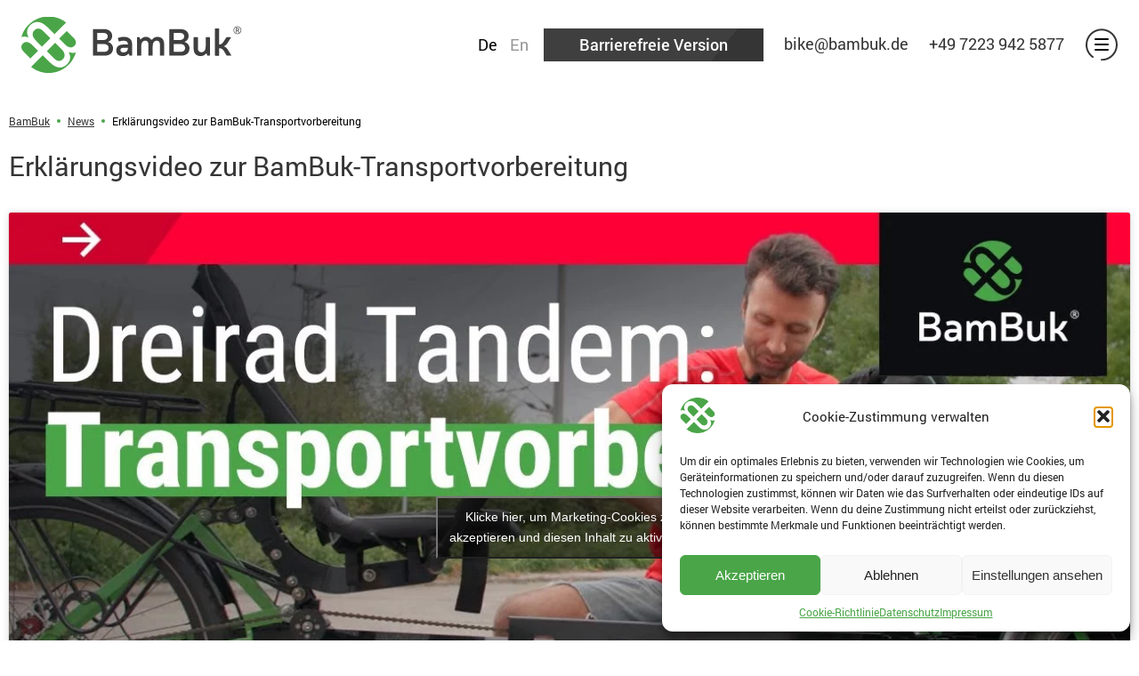

--- FILE ---
content_type: text/html; charset=UTF-8
request_url: https://bambuk.de/news/erklaerungsvideo-zur-bambuk-transportvorbereitung/
body_size: 15728
content:

<!doctype html>
<html lang="de-DE" prefix="og: https://ogp.me/ns#">
<head>
	<meta charset="UTF-8">
	<meta name="viewport" content="width=device-width, initial-scale=1">
	<link rel="profile" href="https://gmpg.org/xfn/11">
	<meta name="cmsmagazine" content="4ea2cd9ef360323a81f3882c8848f355" />
	<meta name="dlm-version" content="5.1.6">
            <script data-no-defer="1" data-ezscrex="false" data-cfasync="false" data-pagespeed-no-defer data-cookieconsent="ignore">
                var ctPublicFunctions = {"_ajax_nonce":"bc8a5b1bcb","_rest_nonce":"02a6848df5","_ajax_url":"\/wp-admin\/admin-ajax.php","_rest_url":"https:\/\/bambuk.de\/wp-json\/","data__cookies_type":"none","data__ajax_type":"rest","data__bot_detector_enabled":"1","data__frontend_data_log_enabled":1,"cookiePrefix":"","wprocket_detected":false,"host_url":"bambuk.de","text__ee_click_to_select":"Klicke, um die gesamten Daten auszuw\u00e4hlen","text__ee_original_email":"Die vollst\u00e4ndige Adresse lautet","text__ee_got_it":"Verstanden","text__ee_blocked":"Blockiert","text__ee_cannot_connect":"Kann keine Verbindung herstellen","text__ee_cannot_decode":"Kann E-Mail nicht dekodieren. Unbekannter Grund","text__ee_email_decoder":"CleanTalk E-Mail-Decoder","text__ee_wait_for_decoding":"Die Magie ist unterwegs!","text__ee_decoding_process":"Bitte warte einen Moment, w\u00e4hrend wir die Kontaktdaten entschl\u00fcsseln."}
            </script>
        
            <script data-no-defer="1" data-ezscrex="false" data-cfasync="false" data-pagespeed-no-defer data-cookieconsent="ignore">
                var ctPublic = {"_ajax_nonce":"bc8a5b1bcb","settings__forms__check_internal":"0","settings__forms__check_external":"0","settings__forms__force_protection":"0","settings__forms__search_test":"1","settings__data__bot_detector_enabled":"1","settings__sfw__anti_crawler":0,"blog_home":"https:\/\/bambuk.de\/","pixel__setting":"3","pixel__enabled":false,"pixel__url":null,"data__email_check_before_post":"1","data__email_check_exist_post":"1","data__cookies_type":"none","data__key_is_ok":true,"data__visible_fields_required":true,"wl_brandname":"Anti-Spam by CleanTalk","wl_brandname_short":"CleanTalk","ct_checkjs_key":1981399915,"emailEncoderPassKey":"dd00b2b824e0126fe36a956da94cf1d0","bot_detector_forms_excluded":"W10=","advancedCacheExists":false,"varnishCacheExists":false,"wc_ajax_add_to_cart":false}
            </script>
        
<!-- Google Tag Manager for WordPress by gtm4wp.com -->
<script data-cfasync="false" data-pagespeed-no-defer>
	var gtm4wp_datalayer_name = "dataLayer";
	var dataLayer = dataLayer || [];

	const gtm4wp_scrollerscript_debugmode         = false;
	const gtm4wp_scrollerscript_callbacktime      = 100;
	const gtm4wp_scrollerscript_readerlocation    = 150;
	const gtm4wp_scrollerscript_contentelementid  = "content";
	const gtm4wp_scrollerscript_scannertime       = 60;
</script>
<!-- End Google Tag Manager for WordPress by gtm4wp.com -->
<!-- Suchmaschinen-Optimierung durch Rank Math PRO - https://rankmath.com/ -->
<title>Erklärungsvideo zur BamBuk-Transportvorbereitung - BamBuk E-Trike Tandem</title>
<meta name="robots" content="index, follow, max-snippet:-1, max-video-preview:-1, max-image-preview:large"/>
<link rel="canonical" href="https://bambuk.de/news/erklaerungsvideo-zur-bambuk-transportvorbereitung/" />
<meta property="og:locale" content="de_DE" />
<meta property="og:type" content="article" />
<meta property="og:title" content="Erklärungsvideo zur BamBuk-Transportvorbereitung - BamBuk E-Trike Tandem" />
<meta property="og:url" content="https://bambuk.de/news/erklaerungsvideo-zur-bambuk-transportvorbereitung/" />
<meta property="og:site_name" content="BamBuk E-Trike Tandem" />
<meta property="article:tag" content="dreirad für erwachsene" />
<meta property="article:tag" content="dreiradtandem" />
<meta property="article:tag" content="e bike dreirad" />
<meta property="article:tag" content="e bike tandem" />
<meta property="article:tag" content="e-tandem" />
<meta property="article:tag" content="e-trike tandem" />
<meta property="article:tag" content="tandem" />
<meta property="article:section" content="Новости" />
<meta property="og:updated_time" content="2022-09-10T10:29:23+03:00" />
<meta property="og:image" content="https://bambuk.de/wp-content/uploads/2022/09/BB_Transportvorbereitung_1.jpg" />
<meta property="og:image:secure_url" content="https://bambuk.de/wp-content/uploads/2022/09/BB_Transportvorbereitung_1.jpg" />
<meta property="og:image:width" content="713" />
<meta property="og:image:height" content="795" />
<meta property="og:image:alt" content="Erklärungsvideo zur BamBuk-Transportvorbereitung" />
<meta property="og:image:type" content="image/jpeg" />
<meta property="article:published_time" content="2022-09-10T10:03:07+03:00" />
<meta property="article:modified_time" content="2022-09-10T10:29:23+03:00" />
<meta name="twitter:card" content="summary_large_image" />
<meta name="twitter:title" content="Erklärungsvideo zur BamBuk-Transportvorbereitung - BamBuk E-Trike Tandem" />
<meta name="twitter:image" content="https://bambuk.de/wp-content/uploads/2022/09/BB_Transportvorbereitung_1.jpg" />
<meta name="twitter:label1" content="Verfasst von" />
<meta name="twitter:data1" content="Anton" />
<meta name="twitter:label2" content="Lesedauer" />
<meta name="twitter:data2" content="Weniger als eine Minute" />
<script type="application/ld+json" class="rank-math-schema-pro">{"@context":"https://schema.org","@graph":[{"@type":"Organization","@id":"https://bambuk.de/#organization","name":"BamBuk E-Trikes, Quads &amp; Tandems e.K.","url":"https://bambuk.de","logo":{"@type":"ImageObject","@id":"https://bambuk.de/#logo","url":"https://bambuk.de/wp-content/uploads/2021/06/cropped-logo-big.png","contentUrl":"https://bambuk.de/wp-content/uploads/2021/06/cropped-logo-big.png","caption":"BamBuk E-Trikes, Quads &amp; Tandems e.K.","inLanguage":"de","width":"512","height":"512"}},{"@type":"WebSite","@id":"https://bambuk.de/#website","url":"https://bambuk.de","name":"BamBuk E-Trikes, Quads &amp; Tandems e.K.","publisher":{"@id":"https://bambuk.de/#organization"},"inLanguage":"de"},{"@type":"ImageObject","@id":"https://bambuk.de/wp-content/uploads/2022/09/BB_Transportvorbereitung_1.jpg","url":"https://bambuk.de/wp-content/uploads/2022/09/BB_Transportvorbereitung_1.jpg","width":"713","height":"795","inLanguage":"de"},{"@type":"BreadcrumbList","@id":"https://bambuk.de/news/erklaerungsvideo-zur-bambuk-transportvorbereitung/#breadcrumb","itemListElement":[{"@type":"ListItem","position":"1","item":{"@id":"https://bambuk.de","name":"Home"}},{"@type":"ListItem","position":"2","item":{"@id":"https://bambuk.de/news/erklaerungsvideo-zur-bambuk-transportvorbereitung/","name":"Erkl\u00e4rungsvideo zur BamBuk-Transportvorbereitung"}}]},{"@type":"WebPage","@id":"https://bambuk.de/news/erklaerungsvideo-zur-bambuk-transportvorbereitung/#webpage","url":"https://bambuk.de/news/erklaerungsvideo-zur-bambuk-transportvorbereitung/","name":"Erkl\u00e4rungsvideo zur BamBuk-Transportvorbereitung - BamBuk E-Trike Tandem","datePublished":"2022-09-10T10:03:07+03:00","dateModified":"2022-09-10T10:29:23+03:00","isPartOf":{"@id":"https://bambuk.de/#website"},"primaryImageOfPage":{"@id":"https://bambuk.de/wp-content/uploads/2022/09/BB_Transportvorbereitung_1.jpg"},"inLanguage":"de","breadcrumb":{"@id":"https://bambuk.de/news/erklaerungsvideo-zur-bambuk-transportvorbereitung/#breadcrumb"}},{"@type":"Person","@id":"https://bambuk.de/news/erklaerungsvideo-zur-bambuk-transportvorbereitung/#author","name":"Anton","image":{"@type":"ImageObject","@id":"https://secure.gravatar.com/avatar/c869dc283eca552986070308ecf9ac15?s=96&amp;d=mm&amp;r=g","url":"https://secure.gravatar.com/avatar/c869dc283eca552986070308ecf9ac15?s=96&amp;d=mm&amp;r=g","caption":"Anton","inLanguage":"de"},"worksFor":{"@id":"https://bambuk.de/#organization"}},{"@type":"BlogPosting","headline":"Erkl\u00e4rungsvideo zur BamBuk-Transportvorbereitung - BamBuk E-Trike Tandem","datePublished":"2022-09-10T10:03:07+03:00","dateModified":"2022-09-10T10:29:23+03:00","author":{"@id":"https://bambuk.de/news/erklaerungsvideo-zur-bambuk-transportvorbereitung/#author","name":"Anton"},"publisher":{"@id":"https://bambuk.de/#organization"},"description":"https://youtu.be/vie9gKyzvbY","name":"Erkl\u00e4rungsvideo zur BamBuk-Transportvorbereitung - BamBuk E-Trike Tandem","@id":"https://bambuk.de/news/erklaerungsvideo-zur-bambuk-transportvorbereitung/#richSnippet","isPartOf":{"@id":"https://bambuk.de/news/erklaerungsvideo-zur-bambuk-transportvorbereitung/#webpage"},"image":{"@id":"https://bambuk.de/wp-content/uploads/2022/09/BB_Transportvorbereitung_1.jpg"},"inLanguage":"de","mainEntityOfPage":{"@id":"https://bambuk.de/news/erklaerungsvideo-zur-bambuk-transportvorbereitung/#webpage"}}]}</script>
<!-- /Rank Math WordPress SEO Plugin -->

<link rel='dns-prefetch' href='//fd.cleantalk.org' />
<link rel='dns-prefetch' href='//js-eu1.hs-scripts.com' />
<link rel='dns-prefetch' href='//player.vimeo.com' />
<link rel="alternate" type="application/rss+xml" title="BamBuk E-Trike Tandem &raquo; Feed" href="https://bambuk.de/feed/" />
<link rel="alternate" type="application/rss+xml" title="BamBuk E-Trike Tandem &raquo; Kommentar-Feed" href="https://bambuk.de/comments/feed/" />
<link rel="alternate" type="application/rss+xml" title="BamBuk E-Trike Tandem &raquo; Erklärungsvideo zur BamBuk-Transportvorbereitung-Kommentar-Feed" href="https://bambuk.de/news/erklaerungsvideo-zur-bambuk-transportvorbereitung/feed/" />
<script>
window._wpemojiSettings = {"baseUrl":"https:\/\/s.w.org\/images\/core\/emoji\/15.0.3\/72x72\/","ext":".png","svgUrl":"https:\/\/s.w.org\/images\/core\/emoji\/15.0.3\/svg\/","svgExt":".svg","source":{"concatemoji":"https:\/\/bambuk.de\/wp-includes\/js\/wp-emoji-release.min.js?ver=6.5.7"}};
/*! This file is auto-generated */
!function(i,n){var o,s,e;function c(e){try{var t={supportTests:e,timestamp:(new Date).valueOf()};sessionStorage.setItem(o,JSON.stringify(t))}catch(e){}}function p(e,t,n){e.clearRect(0,0,e.canvas.width,e.canvas.height),e.fillText(t,0,0);var t=new Uint32Array(e.getImageData(0,0,e.canvas.width,e.canvas.height).data),r=(e.clearRect(0,0,e.canvas.width,e.canvas.height),e.fillText(n,0,0),new Uint32Array(e.getImageData(0,0,e.canvas.width,e.canvas.height).data));return t.every(function(e,t){return e===r[t]})}function u(e,t,n){switch(t){case"flag":return n(e,"\ud83c\udff3\ufe0f\u200d\u26a7\ufe0f","\ud83c\udff3\ufe0f\u200b\u26a7\ufe0f")?!1:!n(e,"\ud83c\uddfa\ud83c\uddf3","\ud83c\uddfa\u200b\ud83c\uddf3")&&!n(e,"\ud83c\udff4\udb40\udc67\udb40\udc62\udb40\udc65\udb40\udc6e\udb40\udc67\udb40\udc7f","\ud83c\udff4\u200b\udb40\udc67\u200b\udb40\udc62\u200b\udb40\udc65\u200b\udb40\udc6e\u200b\udb40\udc67\u200b\udb40\udc7f");case"emoji":return!n(e,"\ud83d\udc26\u200d\u2b1b","\ud83d\udc26\u200b\u2b1b")}return!1}function f(e,t,n){var r="undefined"!=typeof WorkerGlobalScope&&self instanceof WorkerGlobalScope?new OffscreenCanvas(300,150):i.createElement("canvas"),a=r.getContext("2d",{willReadFrequently:!0}),o=(a.textBaseline="top",a.font="600 32px Arial",{});return e.forEach(function(e){o[e]=t(a,e,n)}),o}function t(e){var t=i.createElement("script");t.src=e,t.defer=!0,i.head.appendChild(t)}"undefined"!=typeof Promise&&(o="wpEmojiSettingsSupports",s=["flag","emoji"],n.supports={everything:!0,everythingExceptFlag:!0},e=new Promise(function(e){i.addEventListener("DOMContentLoaded",e,{once:!0})}),new Promise(function(t){var n=function(){try{var e=JSON.parse(sessionStorage.getItem(o));if("object"==typeof e&&"number"==typeof e.timestamp&&(new Date).valueOf()<e.timestamp+604800&&"object"==typeof e.supportTests)return e.supportTests}catch(e){}return null}();if(!n){if("undefined"!=typeof Worker&&"undefined"!=typeof OffscreenCanvas&&"undefined"!=typeof URL&&URL.createObjectURL&&"undefined"!=typeof Blob)try{var e="postMessage("+f.toString()+"("+[JSON.stringify(s),u.toString(),p.toString()].join(",")+"));",r=new Blob([e],{type:"text/javascript"}),a=new Worker(URL.createObjectURL(r),{name:"wpTestEmojiSupports"});return void(a.onmessage=function(e){c(n=e.data),a.terminate(),t(n)})}catch(e){}c(n=f(s,u,p))}t(n)}).then(function(e){for(var t in e)n.supports[t]=e[t],n.supports.everything=n.supports.everything&&n.supports[t],"flag"!==t&&(n.supports.everythingExceptFlag=n.supports.everythingExceptFlag&&n.supports[t]);n.supports.everythingExceptFlag=n.supports.everythingExceptFlag&&!n.supports.flag,n.DOMReady=!1,n.readyCallback=function(){n.DOMReady=!0}}).then(function(){return e}).then(function(){var e;n.supports.everything||(n.readyCallback(),(e=n.source||{}).concatemoji?t(e.concatemoji):e.wpemoji&&e.twemoji&&(t(e.twemoji),t(e.wpemoji)))}))}((window,document),window._wpemojiSettings);
</script>
<style id='wp-emoji-styles-inline-css'>

	img.wp-smiley, img.emoji {
		display: inline !important;
		border: none !important;
		box-shadow: none !important;
		height: 1em !important;
		width: 1em !important;
		margin: 0 0.07em !important;
		vertical-align: -0.1em !important;
		background: none !important;
		padding: 0 !important;
	}
</style>
<link rel='stylesheet' id='wp-block-library-css' href='https://bambuk.de/wp-includes/css/dist/block-library/style.min.css?ver=6.5.7' media='all' />
<style id='classic-theme-styles-inline-css'>
/*! This file is auto-generated */
.wp-block-button__link{color:#fff;background-color:#32373c;border-radius:9999px;box-shadow:none;text-decoration:none;padding:calc(.667em + 2px) calc(1.333em + 2px);font-size:1.125em}.wp-block-file__button{background:#32373c;color:#fff;text-decoration:none}
</style>
<style id='global-styles-inline-css'>
body{--wp--preset--color--black: #000000;--wp--preset--color--cyan-bluish-gray: #abb8c3;--wp--preset--color--white: #ffffff;--wp--preset--color--pale-pink: #f78da7;--wp--preset--color--vivid-red: #cf2e2e;--wp--preset--color--luminous-vivid-orange: #ff6900;--wp--preset--color--luminous-vivid-amber: #fcb900;--wp--preset--color--light-green-cyan: #7bdcb5;--wp--preset--color--vivid-green-cyan: #00d084;--wp--preset--color--pale-cyan-blue: #8ed1fc;--wp--preset--color--vivid-cyan-blue: #0693e3;--wp--preset--color--vivid-purple: #9b51e0;--wp--preset--gradient--vivid-cyan-blue-to-vivid-purple: linear-gradient(135deg,rgba(6,147,227,1) 0%,rgb(155,81,224) 100%);--wp--preset--gradient--light-green-cyan-to-vivid-green-cyan: linear-gradient(135deg,rgb(122,220,180) 0%,rgb(0,208,130) 100%);--wp--preset--gradient--luminous-vivid-amber-to-luminous-vivid-orange: linear-gradient(135deg,rgba(252,185,0,1) 0%,rgba(255,105,0,1) 100%);--wp--preset--gradient--luminous-vivid-orange-to-vivid-red: linear-gradient(135deg,rgba(255,105,0,1) 0%,rgb(207,46,46) 100%);--wp--preset--gradient--very-light-gray-to-cyan-bluish-gray: linear-gradient(135deg,rgb(238,238,238) 0%,rgb(169,184,195) 100%);--wp--preset--gradient--cool-to-warm-spectrum: linear-gradient(135deg,rgb(74,234,220) 0%,rgb(151,120,209) 20%,rgb(207,42,186) 40%,rgb(238,44,130) 60%,rgb(251,105,98) 80%,rgb(254,248,76) 100%);--wp--preset--gradient--blush-light-purple: linear-gradient(135deg,rgb(255,206,236) 0%,rgb(152,150,240) 100%);--wp--preset--gradient--blush-bordeaux: linear-gradient(135deg,rgb(254,205,165) 0%,rgb(254,45,45) 50%,rgb(107,0,62) 100%);--wp--preset--gradient--luminous-dusk: linear-gradient(135deg,rgb(255,203,112) 0%,rgb(199,81,192) 50%,rgb(65,88,208) 100%);--wp--preset--gradient--pale-ocean: linear-gradient(135deg,rgb(255,245,203) 0%,rgb(182,227,212) 50%,rgb(51,167,181) 100%);--wp--preset--gradient--electric-grass: linear-gradient(135deg,rgb(202,248,128) 0%,rgb(113,206,126) 100%);--wp--preset--gradient--midnight: linear-gradient(135deg,rgb(2,3,129) 0%,rgb(40,116,252) 100%);--wp--preset--font-size--small: 13px;--wp--preset--font-size--medium: 20px;--wp--preset--font-size--large: 36px;--wp--preset--font-size--x-large: 42px;--wp--preset--spacing--20: 0.44rem;--wp--preset--spacing--30: 0.67rem;--wp--preset--spacing--40: 1rem;--wp--preset--spacing--50: 1.5rem;--wp--preset--spacing--60: 2.25rem;--wp--preset--spacing--70: 3.38rem;--wp--preset--spacing--80: 5.06rem;--wp--preset--shadow--natural: 6px 6px 9px rgba(0, 0, 0, 0.2);--wp--preset--shadow--deep: 12px 12px 50px rgba(0, 0, 0, 0.4);--wp--preset--shadow--sharp: 6px 6px 0px rgba(0, 0, 0, 0.2);--wp--preset--shadow--outlined: 6px 6px 0px -3px rgba(255, 255, 255, 1), 6px 6px rgba(0, 0, 0, 1);--wp--preset--shadow--crisp: 6px 6px 0px rgba(0, 0, 0, 1);}:where(.is-layout-flex){gap: 0.5em;}:where(.is-layout-grid){gap: 0.5em;}body .is-layout-flex{display: flex;}body .is-layout-flex{flex-wrap: wrap;align-items: center;}body .is-layout-flex > *{margin: 0;}body .is-layout-grid{display: grid;}body .is-layout-grid > *{margin: 0;}:where(.wp-block-columns.is-layout-flex){gap: 2em;}:where(.wp-block-columns.is-layout-grid){gap: 2em;}:where(.wp-block-post-template.is-layout-flex){gap: 1.25em;}:where(.wp-block-post-template.is-layout-grid){gap: 1.25em;}.has-black-color{color: var(--wp--preset--color--black) !important;}.has-cyan-bluish-gray-color{color: var(--wp--preset--color--cyan-bluish-gray) !important;}.has-white-color{color: var(--wp--preset--color--white) !important;}.has-pale-pink-color{color: var(--wp--preset--color--pale-pink) !important;}.has-vivid-red-color{color: var(--wp--preset--color--vivid-red) !important;}.has-luminous-vivid-orange-color{color: var(--wp--preset--color--luminous-vivid-orange) !important;}.has-luminous-vivid-amber-color{color: var(--wp--preset--color--luminous-vivid-amber) !important;}.has-light-green-cyan-color{color: var(--wp--preset--color--light-green-cyan) !important;}.has-vivid-green-cyan-color{color: var(--wp--preset--color--vivid-green-cyan) !important;}.has-pale-cyan-blue-color{color: var(--wp--preset--color--pale-cyan-blue) !important;}.has-vivid-cyan-blue-color{color: var(--wp--preset--color--vivid-cyan-blue) !important;}.has-vivid-purple-color{color: var(--wp--preset--color--vivid-purple) !important;}.has-black-background-color{background-color: var(--wp--preset--color--black) !important;}.has-cyan-bluish-gray-background-color{background-color: var(--wp--preset--color--cyan-bluish-gray) !important;}.has-white-background-color{background-color: var(--wp--preset--color--white) !important;}.has-pale-pink-background-color{background-color: var(--wp--preset--color--pale-pink) !important;}.has-vivid-red-background-color{background-color: var(--wp--preset--color--vivid-red) !important;}.has-luminous-vivid-orange-background-color{background-color: var(--wp--preset--color--luminous-vivid-orange) !important;}.has-luminous-vivid-amber-background-color{background-color: var(--wp--preset--color--luminous-vivid-amber) !important;}.has-light-green-cyan-background-color{background-color: var(--wp--preset--color--light-green-cyan) !important;}.has-vivid-green-cyan-background-color{background-color: var(--wp--preset--color--vivid-green-cyan) !important;}.has-pale-cyan-blue-background-color{background-color: var(--wp--preset--color--pale-cyan-blue) !important;}.has-vivid-cyan-blue-background-color{background-color: var(--wp--preset--color--vivid-cyan-blue) !important;}.has-vivid-purple-background-color{background-color: var(--wp--preset--color--vivid-purple) !important;}.has-black-border-color{border-color: var(--wp--preset--color--black) !important;}.has-cyan-bluish-gray-border-color{border-color: var(--wp--preset--color--cyan-bluish-gray) !important;}.has-white-border-color{border-color: var(--wp--preset--color--white) !important;}.has-pale-pink-border-color{border-color: var(--wp--preset--color--pale-pink) !important;}.has-vivid-red-border-color{border-color: var(--wp--preset--color--vivid-red) !important;}.has-luminous-vivid-orange-border-color{border-color: var(--wp--preset--color--luminous-vivid-orange) !important;}.has-luminous-vivid-amber-border-color{border-color: var(--wp--preset--color--luminous-vivid-amber) !important;}.has-light-green-cyan-border-color{border-color: var(--wp--preset--color--light-green-cyan) !important;}.has-vivid-green-cyan-border-color{border-color: var(--wp--preset--color--vivid-green-cyan) !important;}.has-pale-cyan-blue-border-color{border-color: var(--wp--preset--color--pale-cyan-blue) !important;}.has-vivid-cyan-blue-border-color{border-color: var(--wp--preset--color--vivid-cyan-blue) !important;}.has-vivid-purple-border-color{border-color: var(--wp--preset--color--vivid-purple) !important;}.has-vivid-cyan-blue-to-vivid-purple-gradient-background{background: var(--wp--preset--gradient--vivid-cyan-blue-to-vivid-purple) !important;}.has-light-green-cyan-to-vivid-green-cyan-gradient-background{background: var(--wp--preset--gradient--light-green-cyan-to-vivid-green-cyan) !important;}.has-luminous-vivid-amber-to-luminous-vivid-orange-gradient-background{background: var(--wp--preset--gradient--luminous-vivid-amber-to-luminous-vivid-orange) !important;}.has-luminous-vivid-orange-to-vivid-red-gradient-background{background: var(--wp--preset--gradient--luminous-vivid-orange-to-vivid-red) !important;}.has-very-light-gray-to-cyan-bluish-gray-gradient-background{background: var(--wp--preset--gradient--very-light-gray-to-cyan-bluish-gray) !important;}.has-cool-to-warm-spectrum-gradient-background{background: var(--wp--preset--gradient--cool-to-warm-spectrum) !important;}.has-blush-light-purple-gradient-background{background: var(--wp--preset--gradient--blush-light-purple) !important;}.has-blush-bordeaux-gradient-background{background: var(--wp--preset--gradient--blush-bordeaux) !important;}.has-luminous-dusk-gradient-background{background: var(--wp--preset--gradient--luminous-dusk) !important;}.has-pale-ocean-gradient-background{background: var(--wp--preset--gradient--pale-ocean) !important;}.has-electric-grass-gradient-background{background: var(--wp--preset--gradient--electric-grass) !important;}.has-midnight-gradient-background{background: var(--wp--preset--gradient--midnight) !important;}.has-small-font-size{font-size: var(--wp--preset--font-size--small) !important;}.has-medium-font-size{font-size: var(--wp--preset--font-size--medium) !important;}.has-large-font-size{font-size: var(--wp--preset--font-size--large) !important;}.has-x-large-font-size{font-size: var(--wp--preset--font-size--x-large) !important;}
.wp-block-navigation a:where(:not(.wp-element-button)){color: inherit;}
:where(.wp-block-post-template.is-layout-flex){gap: 1.25em;}:where(.wp-block-post-template.is-layout-grid){gap: 1.25em;}
:where(.wp-block-columns.is-layout-flex){gap: 2em;}:where(.wp-block-columns.is-layout-grid){gap: 2em;}
.wp-block-pullquote{font-size: 1.5em;line-height: 1.6;}
</style>
<link rel='stylesheet' id='cleantalk-public-css-css' href='https://bambuk.de/wp-content/plugins/cleantalk-spam-protect/css/cleantalk-public.min.css?ver=6.68_1764836880' media='all' />
<link rel='stylesheet' id='cleantalk-email-decoder-css-css' href='https://bambuk.de/wp-content/plugins/cleantalk-spam-protect/css/cleantalk-email-decoder.min.css?ver=6.68_1764836880' media='all' />
<link rel='stylesheet' id='contact-form-7-css' href='https://bambuk.de/wp-content/plugins/contact-form-7/includes/css/styles.css?ver=5.9.3' media='all' />
<link rel='stylesheet' id='cmplz-general-css' href='https://bambuk.de/wp-content/plugins/complianz-gdpr/assets/css/cookieblocker.min.css?ver=1764836726' media='all' />
<link rel='stylesheet' id='bambuk-style-css' href='https://bambuk.de/wp-content/themes/bambuk/assets/css/style.css?ver=1.0.0' media='all' />
<link rel='stylesheet' id='bambuk-fancy-css' href='https://bambuk.de/wp-content/themes/bambuk/assets/css/jquery.fancybox.min.css?ver=1.0.0' media='all' />
<script src="https://bambuk.de/wp-content/plugins/cleantalk-spam-protect/js/apbct-public-bundle.min.js?ver=6.68_1764836880" id="apbct-public-bundle.min-js-js"></script>
<script src="https://fd.cleantalk.org/ct-bot-detector-wrapper.js?ver=6.68" id="ct_bot_detector-js" defer data-wp-strategy="defer"></script>
<script src="https://bambuk.de/wp-content/plugins/duracelltomi-google-tag-manager/dist/js/analytics-talk-content-tracking.js?ver=1.22.2" id="gtm4wp-scroll-tracking-js"></script>
<link rel="https://api.w.org/" href="https://bambuk.de/wp-json/" /><link rel="alternate" type="application/json" href="https://bambuk.de/wp-json/wp/v2/posts/1264" /><link rel="EditURI" type="application/rsd+xml" title="RSD" href="https://bambuk.de/xmlrpc.php?rsd" />
<meta name="generator" content="WordPress 6.5.7" />
<link rel='shortlink' href='https://bambuk.de/?p=1264' />
<link rel="alternate" type="application/json+oembed" href="https://bambuk.de/wp-json/oembed/1.0/embed?url=https%3A%2F%2Fbambuk.de%2Fnews%2Ferklaerungsvideo-zur-bambuk-transportvorbereitung%2F&#038;lang=de" />
<link rel="alternate" type="text/xml+oembed" href="https://bambuk.de/wp-json/oembed/1.0/embed?url=https%3A%2F%2Fbambuk.de%2Fnews%2Ferklaerungsvideo-zur-bambuk-transportvorbereitung%2F&#038;format=xml&#038;lang=de" />
			<!-- DO NOT COPY THIS SNIPPET! Start of Page Analytics Tracking for HubSpot WordPress plugin v11.3.33-->
			<script class="hsq-set-content-id" data-content-id="blog-post">
				var _hsq = _hsq || [];
				_hsq.push(["setContentType", "blog-post"]);
			</script>
			<!-- DO NOT COPY THIS SNIPPET! End of Page Analytics Tracking for HubSpot WordPress plugin -->
						<style>.cmplz-hidden {
					display: none !important;
				}</style>
<!-- Google Tag Manager for WordPress by gtm4wp.com -->
<!-- GTM Container placement set to automatic -->
<script data-cfasync="false" data-pagespeed-no-defer>
	var dataLayer_content = {"pagePostType":"post","pagePostType2":"single-post","pageCategory":["news"],"pageAttributes":["dreirad-fuer-erwachsene","dreiradtandem","e-bike-dreirad","e-bike-tandem","e-tandem","e-trike-tandem","tandem-de"],"pagePostAuthor":"Anton"};
	dataLayer.push( dataLayer_content );
</script>
<script data-cfasync="false" data-pagespeed-no-defer>
(function(w,d,s,l,i){w[l]=w[l]||[];w[l].push({'gtm.start':
new Date().getTime(),event:'gtm.js'});var f=d.getElementsByTagName(s)[0],
j=d.createElement(s),dl=l!='dataLayer'?'&l='+l:'';j.async=true;j.src=
'//www.googletagmanager.com/gtm.js?id='+i+dl;f.parentNode.insertBefore(j,f);
})(window,document,'script','dataLayer','GTM-NGNGQ2H');
</script>
<!-- End Google Tag Manager for WordPress by gtm4wp.com --><meta name="generator" content="Elementor 3.21.1; features: e_optimized_assets_loading, e_optimized_css_loading, additional_custom_breakpoints; settings: css_print_method-external, google_font-enabled, font_display-auto">
<link rel="icon" href="https://bambuk.de/wp-content/uploads/2021/06/cropped-logo-big-32x32.png" sizes="32x32" />
<link rel="icon" href="https://bambuk.de/wp-content/uploads/2021/06/cropped-logo-big-192x192.png" sizes="192x192" />
<link rel="apple-touch-icon" href="https://bambuk.de/wp-content/uploads/2021/06/cropped-logo-big-180x180.png" />
<meta name="msapplication-TileImage" content="https://bambuk.de/wp-content/uploads/2021/06/cropped-logo-big-270x270.png" />
	<script charset="utf-8" type="text/javascript" src="//js-eu1.hsforms.net/forms/embed/v2.js"></script>
</head>

<body data-cmplz=1 class="elementor-default elementor-kit-1015">

<!-- GTM Container placement set to automatic -->
<!-- Google Tag Manager (noscript) -->
				<noscript><iframe src="https://www.googletagmanager.com/ns.html?id=GTM-NGNGQ2H" height="0" width="0" style="display:none;visibility:hidden" aria-hidden="true"></iframe></noscript>
<!-- End Google Tag Manager (noscript) --><div id="wrapper">
	<header>
		<div class="vision_panel">
	        <div class="middle">
	            <div class="fontsize_selection">
	                <div>font size</div>
	                <ul>
	                    							<li class="font_size_large" onClick="document.cookie='visionFont=large; path=/;';">А</li>
																			<li class="font_size_medium" onClick="document.cookie='visionFont=medium; path=/;';">А</li>
																			<li class="font_size_small" onClick="document.cookie='visionFont=small; path=/;';">А</li>
											</ul>
	            </div>
	            <div class="image_selection">
	                <div>images</div>
					
											<input type="checkbox" id="image_trigger">
						<label for="image_trigger" onClick="document.cookie='visionImgOff=on; path=/;';"></label>
										
				</div>
	        </div>
	    </div>
		<div class="middle">
			<a href="https://bambuk.de/" id="logo"></a>
			<nav class="menu-topmenu-container"><ul id="menu-topmenu" class="menu"><li id="menu-item-51" class="menu-item menu-item-type-post_type menu-item-object-page menu-item-51"><a href="https://bambuk.de/katalog/">Katalog</a></li>
<li id="menu-item-1708" class="menu-item menu-item-type-post_type menu-item-object-page menu-item-1708"><a href="https://bambuk.de/kontakt/">UNSERE HÄNDLER</a></li>
<li id="menu-item-54" class="menu-item menu-item-type-custom menu-item-object-custom menu-item-54 link"><a href="/probefahren/">Probefahrt</a></li>
</ul></nav>							<a href="" class="vision_version" onClick="document.cookie='visionVerOn=on; path=/;';">
							<span class="vision_act">Barrierefreie Version</span>
				<span class="visin_disable">Barrierefreie Version</span>
			</a>
			
			
			<ul class="lang">
			    	<li class="lang-item lang-item-5 lang-item-de current-lang lang-item-first"><a lang="de-DE" hreflang="de-DE" href="https://bambuk.de/news/erklaerungsvideo-zur-bambuk-transportvorbereitung/" aria-current="true">De</a></li>
	<li class="lang-item lang-item-7 lang-item-en no-translation"><a lang="en-US" hreflang="en-US" href="https://bambuk.de/en/main/">En</a></li>
			</ul>
			
			<a href="https://wa.me/+491728184358" style="display:none;" class="wa">Whatsapp</a>
			<a href="#popup_email" class="email call_popup">bike@bambuk.de</a>
			<div class="phone">+49 7223 942 5877</div>
			<div class="pull"><div></div></div>
		</div>
		<div id="menu">
			<div class="middle">
				<div class="logo"></div>
				<ul id="menu-full-menu" class="menu"><li id="menu-item-76" class="menu-item menu-item-type-post_type menu-item-object-page menu-item-has-children menu-item-76"><a href="https://bambuk.de/katalog/">Katalog</a>
<ul class="sub-menu">
	<li id="menu-item-80" class="menu-item menu-item-type-post_type menu-item-object-katalog menu-item-80"><a href="https://bambuk.de/katalog/e-trike-tandem/">E-Dreirad Tandem</a></li>
	<li id="menu-item-77" class="menu-item menu-item-type-post_type menu-item-object-katalog menu-item-77"><a href="https://bambuk.de/katalog/quad-4x4/">Quad 4×4</a></li>
</ul>
</li>
<li id="menu-item-81" class="menu-item menu-item-type-post_type menu-item-object-page menu-item-has-children menu-item-81"><a href="https://bambuk.de/uber-uns/">Über uns</a>
<ul class="sub-menu">
	<li id="menu-item-83" class="menu-item menu-item-type-post_type menu-item-object-page menu-item-83"><a href="https://bambuk.de/reviews/">Kundenerfahrungen</a></li>
	<li id="menu-item-82" class="menu-item menu-item-type-post_type menu-item-object-page menu-item-82"><a href="https://bambuk.de/news/">Neuigkeiten</a></li>
</ul>
</li>
<li id="menu-item-475" class="menu-item menu-item-type-custom menu-item-object-custom menu-item-475 link"><a href="/probefahren/">Probefahrt</a></li>
<li id="menu-item-476" class="menu-item menu-item-type-custom menu-item-object-custom menu-item-476"><a href="/probefahren/#online">Online Testdrive</a></li>
<li id="menu-item-579" class="menu-item menu-item-type-post_type menu-item-object-page menu-item-579"><a href="https://bambuk.de/konfiguration/">Konfiguration</a></li>
</ul>				<ul class="kontakt">	
					<li>
						<a href="/kontakt/">Zur Händler-Liste!</a>
						<ul>
							<li>
								<div>
									Werkstattadresse:
									<span>Asbachstr. 7 <br> 77833 Ottersweier</span>
									Telefonnummer:
									<span>+49 7223 942 5877</span>
									Handynummern:
									<span>+49 151 566 068 93</span>
								</div>
							</li>
							<li>
								<div>
									Postanschrift:
									<span>Yburgstr. 16A <br> 77815 Bühl</span>
									Telefonnummer:
									<span>+49 7223 942 5877</span>
									Handynummern:
									<span>+49 172 818 4358</span>
								</div>
							</li>
						</ul>
					</li>
				</ul>
				<a href="https://wa.me/+491728184358" class="wa">Whatsapp</a>
				<a class="email call_popup" href="#popup_email">bike@bambuk.de</a>
				<div class="pull"><div></div></div>
			</div>
			<div id="menu_overlay"></div>
		</div>
	</header>
	<div id="general_page">
		<ul class="breadcrumbs" itemscope itemtype="http://schema.org/BreadcrumbList">
			<li itemprop="itemListElement" itemscope itemtype="http://schema.org/ListItem">
			<a href="/" itemprop="item"><span itemprop="name">BamBuk</span></a>
			</li>
			<span class="kb_sep"></span>
			<li itemprop="itemListElement" itemscope itemtype="http://schema.org/ListItem">
			<a href="/news/" itemprop="item"><span itemprop="name">News</span></a></li>
			<span class="kb_sep"></span>
			<li>Erklärungsvideo zur BamBuk-Transportvorbereitung</li> 
		</ul>
		<div class="middle2">
			<h1>Erklärungsvideo zur BamBuk-Transportvorbereitung</h1>
			<div class="content"><p><iframe data-placeholder-image="https://bambuk.de/wp-content/uploads/complianz/placeholders/youtubevie9gKyzvbY-maxresdefault.webp" data-category="marketing" data-service="youtube" class="cmplz-placeholder-element cmplz-iframe cmplz-iframe-styles cmplz-video " data-cmplz-target="src" data-src-cmplz="https://www.youtube.com/embed/vie9gKyzvbY?feature=oembed&#038;enablejsapi=1&#038;origin=https://bambuk.de" title="Dreirad Tandem: Transportvorbereitung | BamBuk E-Trike Tandem 🇩🇪" width="500" height="281"  src="about:blank"  frameborder="0" allow="accelerometer; autoplay; clipboard-write; encrypted-media; gyroscope; picture-in-picture; web-share" referrerpolicy="strict-origin-when-cross-origin" allowfullscreen></iframe></p>
</div>
		</div>
	</div>
</div>
<footer>	
	<div class="middle2">
		<a href="/" class="logo"></a>
		<div class="place">
			Werkstattadresse:<br>
			Asbachstr. 7 <br> 77833 Ottersweier<br>  
			Mob.: <span>+49 151 566 068 93</span>
		</div>
		<div class="place place2">
			Postanschrift:<br>
			Yburgstr. 16A <br> 77815 Bühl<br>
			Tel.: <span>+49 7223 942 5877</span>
		</div>
		<ul id="menu-bottom-menu" class="footer_menu"><li id="menu-item-67" class="menu-item menu-item-type-post_type menu-item-object-page menu-item-has-children menu-item-67"><a href="https://bambuk.de/katalog/">Katalog</a>
<ul class="sub-menu">
	<li id="menu-item-75" class="menu-item menu-item-type-post_type menu-item-object-katalog menu-item-75"><a href="https://bambuk.de/katalog/e-trike-tandem/">E-Dreirad Tandem</a></li>
	<li id="menu-item-72" class="menu-item menu-item-type-post_type menu-item-object-katalog menu-item-72"><a href="https://bambuk.de/katalog/quad-4x4/">Quad 4×4</a></li>
</ul>
</li>
<li id="menu-item-614" class="menu-item menu-item-type-post_type menu-item-object-page menu-item-614 link"><a href="https://bambuk.de/probefahren/">Probefahrt</a></li>
<li id="menu-item-615" class="menu-item menu-item-type-post_type menu-item-object-page menu-item-615"><a href="https://bambuk.de/konfiguration/">Konfiguration</a></li>
<li id="menu-item-616" class="menu-item menu-item-type-custom menu-item-object-custom menu-item-616"><a href="/probefahren/#online">Online Testdrive</a></li>
<li id="menu-item-947" class="menu-item menu-item-type-post_type menu-item-object-page menu-item-947"><a href="https://bambuk.de/cookie-richtlinie-eu/">Cookie-Richtlinie (EU)</a></li>
</ul>		<ul class="social">
			<li><a href="https://www.facebook.com/bikebambuk" target="_blank" rel="nofollow" class="soc1"></a></li>
			<li><a href="https://www.youtube.com/c/BamBukETrikesQuadsTandemseK" target="_blank" rel="nofollow" class="soc2"></a></li>
		</ul>

		<div class="buttons">
			<p>Möchten Sie unsere E-Dreirad Tandems näher kennen lernen?</p>
			<a href="/probefahren/#online" class="button">Zum Online Test-Drive</a>
			<a href="#popup_drive" class="button call_popup">Probefahrttermin vereinbaren</a>
		</div>

		<div class="newsletter">
            
		</div>

		<div class="copyright">© 2019-2026 «BamBuk». Alle Rechte vorbehalten.</div>
		<div class="confident"><a href="/impressum/">Impressum</a>  | <a href="/datenschutz/">Datenschutz</a> | <a href="/agb/">AGB</a></div>
		<div class="req">* Pflichtfeld</div>
		<a href="https://www.cherepkova.ru" class="developer" target="_blank">Web-Master: <span>CHEREPKOVA</span></a>
	</div>
</footer>

<a href='#' id='go_top'>nach oben</a>


<div id="popup_order" class="popup_form">
	<div class="bg_white">
		<div class="close_popup"></div>
		<div class="popup_center">
			<h4 class="name_product"></h4>
		</div>

		<div class="popup_center">
			<div class="content">
				
			</div>
		</div>
	</div>
	<div class="bg_dark">
		<div class="popup_center">
			<h4>Probefahrt</h4>
			<span>Fahren Sie das E-Trike Tandem Probe!</span>
			<div class="form_block">
				<form>
					<input type="text" placeholder="Name" name="name">
					<input type="text" placeholder="Telefonnummer" name="phone">
					<input type="email" placeholder="E-Mail *" name="email">
					<div class="checkboxset"> 
						<input type="checkbox" id="check_popup2" name="check_popup">
						<label for="check_popup2">Ja, ich bin einverstanden vom BamBuk Team kontaktiert zu werden.</label> 
					</div> 
					<input type="hidden" name="text_notice" value="Füllen Sie alle erforderlichen Felder aus">
					<input type="hidden" name="text_notice_check" value="Sie stimmen zu, das BamBuk-Team Sie kontaktieren darf.">
					
					<input type="hidden" name="final_name" value="Anfrage gesendet">
					
					<button class="button" type="submit">SENDEN</button>
                    <div class="desc">* Pflichtfeld</div>
				</form>
			</div>
		</div>
	</div>
</div>


<div id="popup_drive" class="popup_form">
	<div class="bg_dark">
		<div class="close_popup"></div>
		<div class="popup_center">
			<h4>Probefahrt</h4>
			<span>Fahren Sie das E-Trike Tandem Probe!</span>
			<div class="form_block">
			    <script>
  hbspt.forms.create({
    region: "eu1",
    portalId: "26115468",
    formId: "446b6f1c-af15-4c69-9b85-2f52b26b7425"
  });
</script>			    <!--
				<form>
					<input type="text" placeholder="Name" name="name">
					<input type="text" placeholder="Nachnahme" name="name2">
					<input type="text" class="datepicker-here" data-language='en' placeholder="Datum" name="date">
					<input type="text" placeholder="Telefonnummer" name="phone">
					<input type="email" placeholder="E-Mail *" name="email">
					
					<div class="checkboxset"> 
						<input type="checkbox" id="check_popup4" name="check_popup">
						<label for="check_popup4">Ja, ich bin einverstanden vom BamBuk Team kontaktiert zu werden.</label> 
					</div> 
					<input type="hidden" name="final_name" value="Anfrage gesendet">
					<input type="hidden" name="text_notice" value="Füllen Sie alle erforderlichen Felder aus">
					<input type="hidden" name="text_notice_check" value="Sie stimmen zu, das BamBuk-Team Sie kontaktieren darf.">
					<button class="button" type="submit">SENDEN</button>
					<div class="desc">* Pflichtfeld</div>
				</form>
				-->
			</div>
		</div>
	</div>
</div>

<div id="popup_email" class="popup_form">
	<div class="bg_dark">
		<div class="close_popup"></div>
		<div class="popup_center">
			<h4>Senden Sie eine Nachricht</h4>
			<span>Wir beantworten alle Ihre Fragen</span>
			<div class="form_block">
			    <script>
  hbspt.forms.create({
    region: "eu1",
    portalId: "26115468",
    formId: "559fd62b-022b-45e4-8ef7-a10ecf3bfff2"
  });
</script>			</div>
		</div>
	</div>
</div>

<div id="popup_price" class="popup_form">
	<div class="bg_dark">
		<div class="close_popup"></div>
		<div class="popup_center">
			<h4>Preisliste</h4>
			<span>price-list-text</span>
			<div class="form_block">
			    <script>
     hbspt.forms.create({
                    region: "eu1",
                    portalId: "26115468",
                    formId: "5b79c512-a96b-450f-ab8e-19c307c304fe"
       });
</script>			    <!--
				<form>
					<input type="text" placeholder="Name" name="name">
					<input type="text" placeholder="Nachnahme" name="name2">
					<input type="text" placeholder="Telefonnummer" name="phone">
					<input type="email" placeholder="E-Mail *" name="email">
					<div class="checkboxset"> 
						<input type="checkbox" id="check_popup5" name="check_popup">
						<label for="check_popup5">Ja, ich bin einverstanden vom BamBuk Team kontaktiert zu werden.</label> 
					</div> 
					<input type="hidden" name="product" value="">
					<input type="hidden" name="link" value="">
					<input type="hidden" name="final_name" value="Anfrage gesendet">
					<input type="hidden" name="text_notice" value="Füllen Sie alle erforderlichen Felder aus">
					<input type="hidden" name="text_notice_check" value="Sie stimmen zu, das BamBuk-Team Sie kontaktieren darf.">
					<button class="button" type="submit">SENDEN</button>
					<div class="desc">* Pflichtfeld</div>
				</form>
				-->
			</div>
		</div>
	</div>
</div>

<div id="popup_test" class="popup_form">
	<div class="bg_dark">
		<div class="close_popup"></div>
		<div class="popup_center">
			<h4>Preisliste</h4>
			<span>price-list-text</span>
			<div class="form_block">
                <script>
                  hbspt.forms.create({
                    region: "eu1",
                    portalId: "26115468",
                    formId: "446b6f1c-af15-4c69-9b85-2f52b26b7425"
                  });
                </script>
			</div>
		</div>
	</div>
</div>


<div id="overlay"></div>


<!-- Consent Management powered by Complianz | GDPR/CCPA Cookie Consent https://wordpress.org/plugins/complianz-gdpr -->
<div id="cmplz-cookiebanner-container"><div class="cmplz-cookiebanner cmplz-hidden banner-1 bottom-right-view-preferences optin cmplz-bottom-right cmplz-categories-type-view-preferences" aria-modal="true" data-nosnippet="true" role="dialog" aria-live="polite" aria-labelledby="cmplz-header-1-optin" aria-describedby="cmplz-message-1-optin">
	<div class="cmplz-header">
		<div class="cmplz-logo"><img width="512" height="512" src="https://bambuk.de/wp-content/uploads/2021/06/cropped-logo-big.png" class="attachment-cmplz_banner_image size-cmplz_banner_image" alt="BamBuk E-Trike Tandem" decoding="async" srcset="https://bambuk.de/wp-content/uploads/2021/06/cropped-logo-big.png 512w, https://bambuk.de/wp-content/uploads/2021/06/cropped-logo-big-300x300.png 300w, https://bambuk.de/wp-content/uploads/2021/06/cropped-logo-big-150x150.png 150w, https://bambuk.de/wp-content/uploads/2021/06/cropped-logo-big-270x270.png 270w, https://bambuk.de/wp-content/uploads/2021/06/cropped-logo-big-192x192.png 192w, https://bambuk.de/wp-content/uploads/2021/06/cropped-logo-big-180x180.png 180w, https://bambuk.de/wp-content/uploads/2021/06/cropped-logo-big-32x32.png 32w" sizes="(max-width: 512px) 100vw, 512px" /></div>
		<div class="cmplz-title" id="cmplz-header-1-optin">Cookie-Zustimmung verwalten</div>
		<div class="cmplz-close" tabindex="0" role="button" aria-label="Dialog schließen">
			<svg aria-hidden="true" focusable="false" data-prefix="fas" data-icon="times" class="svg-inline--fa fa-times fa-w-11" role="img" xmlns="http://www.w3.org/2000/svg" viewBox="0 0 352 512"><path fill="currentColor" d="M242.72 256l100.07-100.07c12.28-12.28 12.28-32.19 0-44.48l-22.24-22.24c-12.28-12.28-32.19-12.28-44.48 0L176 189.28 75.93 89.21c-12.28-12.28-32.19-12.28-44.48 0L9.21 111.45c-12.28 12.28-12.28 32.19 0 44.48L109.28 256 9.21 356.07c-12.28 12.28-12.28 32.19 0 44.48l22.24 22.24c12.28 12.28 32.2 12.28 44.48 0L176 322.72l100.07 100.07c12.28 12.28 32.2 12.28 44.48 0l22.24-22.24c12.28-12.28 12.28-32.19 0-44.48L242.72 256z"></path></svg>
		</div>
	</div>

	<div class="cmplz-divider cmplz-divider-header"></div>
	<div class="cmplz-body">
		<div class="cmplz-message" id="cmplz-message-1-optin">Um dir ein optimales Erlebnis zu bieten, verwenden wir Technologien wie Cookies, um Geräteinformationen zu speichern und/oder darauf zuzugreifen. Wenn du diesen Technologien zustimmst, können wir Daten wie das Surfverhalten oder eindeutige IDs auf dieser Website verarbeiten. Wenn du deine Zustimmung nicht erteilst oder zurückziehst, können bestimmte Merkmale und Funktionen beeinträchtigt werden.</div>
		<!-- categories start -->
		<div class="cmplz-categories">
			<details class="cmplz-category cmplz-functional" >
				<summary>
						<span class="cmplz-category-header">
							<span class="cmplz-category-title">Funktional</span>
							<span class='cmplz-always-active'>
								<span class="cmplz-banner-checkbox">
									<input type="checkbox"
										   id="cmplz-functional-optin"
										   data-category="cmplz_functional"
										   class="cmplz-consent-checkbox cmplz-functional"
										   size="40"
										   value="1"/>
									<label class="cmplz-label" for="cmplz-functional-optin"><span class="screen-reader-text">Funktional</span></label>
								</span>
								Immer aktiv							</span>
							<span class="cmplz-icon cmplz-open">
								<svg xmlns="http://www.w3.org/2000/svg" viewBox="0 0 448 512"  height="18" ><path d="M224 416c-8.188 0-16.38-3.125-22.62-9.375l-192-192c-12.5-12.5-12.5-32.75 0-45.25s32.75-12.5 45.25 0L224 338.8l169.4-169.4c12.5-12.5 32.75-12.5 45.25 0s12.5 32.75 0 45.25l-192 192C240.4 412.9 232.2 416 224 416z"/></svg>
							</span>
						</span>
				</summary>
				<div class="cmplz-description">
					<span class="cmplz-description-functional">Die technische Speicherung oder der Zugang ist unbedingt erforderlich für den rechtmäßigen Zweck, die Nutzung eines bestimmten Dienstes zu ermöglichen, der vom Teilnehmer oder Nutzer ausdrücklich gewünscht wird, oder für den alleinigen Zweck, die Übertragung einer Nachricht über ein elektronisches Kommunikationsnetz durchzuführen.</span>
				</div>
			</details>

			<details class="cmplz-category cmplz-preferences" >
				<summary>
						<span class="cmplz-category-header">
							<span class="cmplz-category-title">Präferenzen</span>
							<span class="cmplz-banner-checkbox">
								<input type="checkbox"
									   id="cmplz-preferences-optin"
									   data-category="cmplz_preferences"
									   class="cmplz-consent-checkbox cmplz-preferences"
									   size="40"
									   value="1"/>
								<label class="cmplz-label" for="cmplz-preferences-optin"><span class="screen-reader-text">Präferenzen</span></label>
							</span>
							<span class="cmplz-icon cmplz-open">
								<svg xmlns="http://www.w3.org/2000/svg" viewBox="0 0 448 512"  height="18" ><path d="M224 416c-8.188 0-16.38-3.125-22.62-9.375l-192-192c-12.5-12.5-12.5-32.75 0-45.25s32.75-12.5 45.25 0L224 338.8l169.4-169.4c12.5-12.5 32.75-12.5 45.25 0s12.5 32.75 0 45.25l-192 192C240.4 412.9 232.2 416 224 416z"/></svg>
							</span>
						</span>
				</summary>
				<div class="cmplz-description">
					<span class="cmplz-description-preferences">Die technische Speicherung oder der Zugriff ist für den rechtmäßigen Zweck der Speicherung von Präferenzen erforderlich, die nicht vom Abonnenten oder Benutzer angefordert wurden.</span>
				</div>
			</details>

			<details class="cmplz-category cmplz-statistics" >
				<summary>
						<span class="cmplz-category-header">
							<span class="cmplz-category-title">Statistiken</span>
							<span class="cmplz-banner-checkbox">
								<input type="checkbox"
									   id="cmplz-statistics-optin"
									   data-category="cmplz_statistics"
									   class="cmplz-consent-checkbox cmplz-statistics"
									   size="40"
									   value="1"/>
								<label class="cmplz-label" for="cmplz-statistics-optin"><span class="screen-reader-text">Statistiken</span></label>
							</span>
							<span class="cmplz-icon cmplz-open">
								<svg xmlns="http://www.w3.org/2000/svg" viewBox="0 0 448 512"  height="18" ><path d="M224 416c-8.188 0-16.38-3.125-22.62-9.375l-192-192c-12.5-12.5-12.5-32.75 0-45.25s32.75-12.5 45.25 0L224 338.8l169.4-169.4c12.5-12.5 32.75-12.5 45.25 0s12.5 32.75 0 45.25l-192 192C240.4 412.9 232.2 416 224 416z"/></svg>
							</span>
						</span>
				</summary>
				<div class="cmplz-description">
					<span class="cmplz-description-statistics">Die technische Speicherung oder der Zugriff, der ausschließlich zu statistischen Zwecken erfolgt.</span>
					<span class="cmplz-description-statistics-anonymous">Die technische Speicherung oder der Zugriff, der ausschließlich zu anonymen statistischen Zwecken verwendet wird. Ohne eine Vorladung, die freiwillige Zustimmung deines Internetdienstanbieters oder zusätzliche Aufzeichnungen von Dritten können die zu diesem Zweck gespeicherten oder abgerufenen Informationen allein in der Regel nicht dazu verwendet werden, dich zu identifizieren.</span>
				</div>
			</details>
			<details class="cmplz-category cmplz-marketing" >
				<summary>
						<span class="cmplz-category-header">
							<span class="cmplz-category-title">Marketing</span>
							<span class="cmplz-banner-checkbox">
								<input type="checkbox"
									   id="cmplz-marketing-optin"
									   data-category="cmplz_marketing"
									   class="cmplz-consent-checkbox cmplz-marketing"
									   size="40"
									   value="1"/>
								<label class="cmplz-label" for="cmplz-marketing-optin"><span class="screen-reader-text">Marketing</span></label>
							</span>
							<span class="cmplz-icon cmplz-open">
								<svg xmlns="http://www.w3.org/2000/svg" viewBox="0 0 448 512"  height="18" ><path d="M224 416c-8.188 0-16.38-3.125-22.62-9.375l-192-192c-12.5-12.5-12.5-32.75 0-45.25s32.75-12.5 45.25 0L224 338.8l169.4-169.4c12.5-12.5 32.75-12.5 45.25 0s12.5 32.75 0 45.25l-192 192C240.4 412.9 232.2 416 224 416z"/></svg>
							</span>
						</span>
				</summary>
				<div class="cmplz-description">
					<span class="cmplz-description-marketing">Die technische Speicherung oder der Zugriff ist erforderlich, um Nutzerprofile zu erstellen, um Werbung zu versenden oder um den Nutzer auf einer Website oder über mehrere Websites hinweg zu ähnlichen Marketingzwecken zu verfolgen.</span>
				</div>
			</details>
		</div><!-- categories end -->
			</div>

	<div class="cmplz-links cmplz-information">
		<ul>
			<li><a class="cmplz-link cmplz-manage-options cookie-statement" href="#" data-relative_url="#cmplz-manage-consent-container">Optionen verwalten</a></li>
			<li><a class="cmplz-link cmplz-manage-third-parties cookie-statement" href="#" data-relative_url="#cmplz-cookies-overview">Dienste verwalten</a></li>
			<li><a class="cmplz-link cmplz-manage-vendors tcf cookie-statement" href="#" data-relative_url="#cmplz-tcf-wrapper">Verwalten von {vendor_count}-Lieferanten</a></li>
			<li><a class="cmplz-link cmplz-external cmplz-read-more-purposes tcf" target="_blank" rel="noopener noreferrer nofollow" href="https://cookiedatabase.org/tcf/purposes/" aria-label="Weitere Informationen zu den Zwecken von TCF findest du in der Cookie-Datenbank.">Lese mehr über diese Zwecke</a></li>
		</ul>
			</div>

	<div class="cmplz-divider cmplz-footer"></div>

	<div class="cmplz-buttons">
		<button class="cmplz-btn cmplz-accept">Akzeptieren</button>
		<button class="cmplz-btn cmplz-deny">Ablehnen</button>
		<button class="cmplz-btn cmplz-view-preferences">Einstellungen ansehen</button>
		<button class="cmplz-btn cmplz-save-preferences">Einstellungen speichern</button>
		<a class="cmplz-btn cmplz-manage-options tcf cookie-statement" href="#" data-relative_url="#cmplz-manage-consent-container">Einstellungen ansehen</a>
			</div>

	
	<div class="cmplz-documents cmplz-links">
		<ul>
			<li><a class="cmplz-link cookie-statement" href="#" data-relative_url="">{title}</a></li>
			<li><a class="cmplz-link privacy-statement" href="#" data-relative_url="">{title}</a></li>
			<li><a class="cmplz-link impressum" href="#" data-relative_url="">{title}</a></li>
		</ul>
			</div>
</div>
</div>
					<div id="cmplz-manage-consent" data-nosnippet="true"><button class="cmplz-btn cmplz-hidden cmplz-manage-consent manage-consent-1">Zustimmung verwalten</button>

</div>		<style>
			div#hs-eu-cookie-confirmation {display: none;}
		</style>
	<script src="https://bambuk.de/wp-content/plugins/contact-form-7/includes/swv/js/index.js?ver=5.9.3" id="swv-js"></script>
<script id="contact-form-7-js-extra">
var wpcf7 = {"api":{"root":"https:\/\/bambuk.de\/wp-json\/","namespace":"contact-form-7\/v1"}};
</script>
<script src="https://bambuk.de/wp-content/plugins/contact-form-7/includes/js/index.js?ver=5.9.3" id="contact-form-7-js"></script>
<script id="leadin-script-loader-js-js-extra">
var leadin_wordpress = {"userRole":"visitor","pageType":"post","leadinPluginVersion":"11.3.33"};
</script>
<script src="https://js-eu1.hs-scripts.com/26115468.js?integration=WordPress&amp;ver=11.3.33" id="leadin-script-loader-js-js"></script>
<script src="https://bambuk.de/wp-content/plugins/duracelltomi-google-tag-manager/dist/js/gtm4wp-form-move-tracker.js?ver=1.22.2" id="gtm4wp-form-move-tracker-js"></script>
<script src="https://player.vimeo.com/api/player.js?ver=1.0" id="gtm4wp-vimeo-api-js"></script>
<script src="https://bambuk.de/wp-content/plugins/duracelltomi-google-tag-manager/dist/js/gtm4wp-vimeo.js?ver=1.22.2" id="gtm4wp-vimeo-js"></script>
<script src="https://bambuk.de/wp-content/themes/bambuk/assets/js/libs.js?ver=1.0.0" id="bambuk-libs-js"></script>
<script id="ajax-form-js-extra">
var submit_form = {"url":"https:\/\/bambuk.de\/wp-admin\/admin-ajax.php","temlateUrl":"https:\/\/bambuk.de\/wp-content\/themes\/bambuk"};
</script>
<script src="https://bambuk.de/wp-content/themes/bambuk/assets/js/forms.js" id="ajax-form-js"></script>
<script src="https://bambuk.de/wp-content/themes/bambuk/assets/js/script.js?ver=1.0.0" id="bambuk-scripts-js"></script>
<script id="cmplz-cookiebanner-js-extra">
var complianz = {"prefix":"cmplz_","user_banner_id":"1","set_cookies":[],"block_ajax_content":"","banner_version":"63","version":"7.4.4.1","store_consent":"","do_not_track_enabled":"","consenttype":"optin","region":"eu","geoip":"","dismiss_timeout":"","disable_cookiebanner":"","soft_cookiewall":"","dismiss_on_scroll":"","cookie_expiry":"365","url":"https:\/\/bambuk.de\/wp-json\/complianz\/v1\/","locale":"lang=de&locale=de_DE","set_cookies_on_root":"","cookie_domain":"","current_policy_id":"27","cookie_path":"\/","categories":{"statistics":"Statistiken","marketing":"Marketing"},"tcf_active":"","placeholdertext":"Klicke hier, um {category}-Cookies zu akzeptieren und diesen Inhalt zu aktivieren","css_file":"https:\/\/bambuk.de\/wp-content\/uploads\/complianz\/css\/banner-{banner_id}-{type}.css?v=63","page_links":{"eu":{"cookie-statement":{"title":"Cookie-Richtlinie ","url":"https:\/\/bambuk.de\/cookie-richtlinie-eu\/"},"privacy-statement":{"title":"Datenschutz","url":"https:\/\/bambuk.de\/datenschutz\/"},"impressum":{"title":"Impressum","url":"https:\/\/bambuk.de\/impressum\/"}},"us":{"impressum":{"title":"Impressum","url":"https:\/\/bambuk.de\/impressum\/"}},"uk":{"impressum":{"title":"Impressum","url":"https:\/\/bambuk.de\/impressum\/"}},"ca":{"impressum":{"title":"Impressum","url":"https:\/\/bambuk.de\/impressum\/"}},"au":{"impressum":{"title":"Impressum","url":"https:\/\/bambuk.de\/impressum\/"}},"za":{"impressum":{"title":"Impressum","url":"https:\/\/bambuk.de\/impressum\/"}},"br":{"impressum":{"title":"Impressum","url":"https:\/\/bambuk.de\/impressum\/"}}},"tm_categories":"1","forceEnableStats":"","preview":"","clean_cookies":"","aria_label":"Klicke hier, um {category}-Cookies zu akzeptieren und diesen Inhalt zu aktivieren"};
</script>
<script defer src="https://bambuk.de/wp-content/plugins/complianz-gdpr/cookiebanner/js/complianz.min.js?ver=1764836727" id="cmplz-cookiebanner-js"></script>
<script id="cmplz-cookiebanner-js-after">
		
			document.addEventListener("cmplz_enable_category", cmplzHubspotScriptHandler);
			document.addEventListener("cmplz_status_change_service", cmplzHubspotScriptHandler);
			document.addEventListener("cmplz_status_change", cmplzHubspotScriptHandler);
			function cmplzHubspotScriptHandler(consentData) {
				let hubspotAcceptBtn = document.getElementById("hs-eu-confirmation-button");
				let hubspotDeclinetBtn = document.getElementById("hs-eu-decline-button");
				if ( consentData.detail.category === 'marketing' ) {
					if ( hubspotAcceptBtn != null ) {
						hubspotAcceptBtn.click();
					}
				} else {
					if ( hubspotDeclinetBtn != null && !consentData.detail.categories.includes("marketing") ) {
						hubspotDeclinetBtn.click();
					}
				}
				// if ( hubspotAcceptBtn ) {
				// 	hubspotAcceptBtn.parentNode.removeChild(hubspotAcceptBtn);
				// }
			}
		
		
</script>



</body>
</html>


--- FILE ---
content_type: text/css
request_url: https://bambuk.de/wp-content/themes/bambuk/assets/css/style.css?ver=1.0.0
body_size: 217599
content:
arset "UTF-8";
html, body, div, applet, object, iframe,
h1, h2, h3, h4, h5, h6,
abbr, acronym, address, big, cite, code,
del, dfn, ins, kbd, s, samp,
small, strike, sub, sup, tt, var,
center,
dl, dt, dd,
fieldset, form, label, legend,
caption, tbody, tfoot, thead,
article, aside, canvas, details, embed,
figure, figcaption, footer, header, hgroup,
menu, nav, output, ruby, section, summary,
time, mark, audio, video, input {
  margin: 0;
  padding: 0;
  border: 0;
  font: inherit;
  font-size: 100%;
  vertical-align: baseline;
}

html {
  line-height: 1;
  position: relative;
  min-height: 100%;
}

@font-face {
  font-family: Roboto;
  font-display: swap;
  src: url("../fonts/RobotoRegular.ttf");
}
@font-face {
  font-family: Roboto;
  font-display: swap;
  src: url("../fonts/RobotoMedium.ttf");
  font-weight: 700;
}
@font-face {
  font-family: Roboto;
  font-display: swap;
  src: url("../fonts/RobotoBold.ttf");
  font-weight: 900;
}
body {
  min-width: 100%;
  margin: 0 0 328px;
  font-family: Roboto;
}

a {
  color: #4AA548;
}

a:hover {
  text-decoration: none;
}

*,
*:before,
*:after {
  -webkit-box-sizing: border-box;
          box-sizing: border-box;
}

:root {
    --app-height: 100%;
}

ul {
  margin: 0;
  padding: 0;
  list-style: none;
}

.content ul {
  list-style: initial;
  margin: initial;
  padding: 0 0 0 40px;
}

.content li {
  display: list-item;
}

#wrapper {
  min-width: 1880px;
  overflow: hidden;
}

.middle {
  width: 1800px;
  margin: auto;
  position: relative;
}

.middle2 {
  width: 1654px;
  margin: auto;
  position: relative;
}

.middle:after,
.middle2:after {
  content: "";
  display: table;
  clear: both;
  width: 100%;
}

.partners_slider .partner img {
  position: absolute;
  margin: auto;
  bottom: 0;
  right: 0;
  left: 0;
  top: 0;
  max-width: 100% !important;
  max-height: 100%;
}

.slider-nav .gal_small img, #top_page img, .news_item .news_image img {
  display: block;
  width: 100%;
  height: 100%;
  -o-object-fit: cover;
     object-fit: cover;
}

.vision_panel {
  background: -webkit-gradient(linear, left top, left bottom, from(#fff), to(#f5f5f5));
  background: -o-linear-gradient(top, #fff, #f5f5f5);
  background: linear-gradient(to bottom, #fff, #f5f5f5);
  -webkit-box-shadow: 2px 2px 10px 0 rgba(0, 0, 0, 0.2);
          box-shadow: 2px 2px 10px 0 rgba(0, 0, 0, 0.2);
  position: relative;
  z-index: 165;
  text-align: center;
  text-transform: uppercase;
  font-weight: 700;
  font-size: 20px;
  -webkit-box-sizing: border-box;
          box-sizing: border-box;
  overflow: hidden;
  height: 0;
  padding: 0;
  opacity: 0;
  -webkit-transition: height 0.3s, padding 0.3s, opacity 0.3s;
  -o-transition: height 0.3s, padding 0.3s, opacity 0.3s;
  transition: height 0.3s, padding 0.3s, opacity 0.3s;
}

.impaired_version .vision_panel {
  height: 65px;
  padding: 8px 0;
  opacity: 1;
}

.vision_panel .fontsize_selection {
  display: inline-block;
  padding-left: 58px;
  height: 29px;
  background: url("../images/letters.png") no-repeat 0 50%;
  margin: 10px 30px;
}

.vision_panel .fontsize_selection div,
.vision_panel .image_selection div {
  font-weight: 700;
  font-size: 20px;
  line-height: 29px;
  margin-right: 10px;
  display: inline-block;
  vertical-align: middle;
}

.vision_panel .fontsize_selection ul {
  display: inline-block;
  vertical-align: middle;
  vertical-align: bottom;
}

.vision_panel .fontsize_selection li {
  margin: 0 1px;
  display: inline-block;
  cursor: pointer;
}

.vision_panel .font_size_large {
  font-size: 30px;
}

.vision_panel .font_size_medium {
  font-size: 25px;
  opacity: 0.8;
}

.vision_panel .font_size_small {
  font-size: 20px;
  opacity: 0.6;
}

.vision_panel .image_selection {
  display: inline-block;
  padding-left: 52px;
  height: 29px;
  background: url("../images/icon_img.png") no-repeat 0 50%;
  margin: 10px 30px;
}

#image_trigger {
  display: none;
}

#image_trigger + label {
  display: inline-block;
  height: 30px;
  line-height: 30px;
  border-radius: 3px;
  background-color: #fff;
  color: #000;
  width: 70px;
  text-align: left;
  padding: 0 4px;
  border: 1px solid #808080;
  position: relative;
  vertical-align: middle;
  font-size: 13px;
  cursor: pointer;
  margin-bottom: 0;
}

#image_trigger + label:before {
  content: "Off";
  float: right;
  width: auto;
  border: none;
  display: block;
  height: auto;
  position: static;
  background: none;
  font-weight: 900;
}

#image_trigger:checked + label:before {
  content: "On";
  float: left;
}

#image_trigger + label:after {
  content: "";
  width: 45%;
  background-image: none;
  background-color: #808080;
  height: 24px;
  left: 2px;
  border-radius: 3px;
  top: 2px;
  position: absolute;
  bottom: auto;
  -webkit-transition: all 0.3s;
  -o-transition: all 0.3s;
  transition: all 0.3s;
  cursor: pointer;
}

#image_trigger:checked + label:after {
  -ms-transform: translateX(33px);
  -webkit-transform: translateX(33px);
          transform: translateX(33px);
}

/*----------------------шапка------------------------*/
header {
  position: relative;
  left: 0;
  top: 0;
  width: 100%;
  display: block;
/*  -webkit-box-shadow: 0px 0px 100px rgba(0, 0, 0, 0.05);*/
/*          box-shadow: 0px 0px 100px rgba(0, 0, 0, 0.05);*/
  z-index: 10;
  background: #fff;
  max-height: 135px;
}

.fp-enabled header {
  position: absolute;
}

.product_page header {
  position: absolute;
}

header > .middle {
  height: 100px;
  width: auto;
  margin-left: 24px;
  margin-right: 24px;
}


#menu .middle {
  width: auto;
  margin-left: 24px;
  margin-right: 24px;
}

header.is_stuck > .middle {
  height: 80px;
}

#logo,
.logo {
  position: absolute;
  top: 19px;
  left: 0;
  display: block;
  background: url("../images/logo.svg") no-repeat 0 50%;
  width: 48px;
  height: 46px;
  outline: none;
}

#logo:before {
  content: "";
  display: block;
  width: 120px;
  height: 46px;
  position: absolute;
  left: 45px;
  top: 0;
  background: url("../images/logo.svg") no-repeat -45px 50%;
  background-size: 166px auto;
  -webkit-transition: background-size 0.3s ease-in-out, width 0.3s ease-in-out;
  -o-transition: background-size 0.3s ease-in-out, width 0.3s ease-in-out;
  transition: background-size 0.3s ease-in-out, width 0.3s ease-in-out;
}

#logo,
.logo {
  background: url("../images/logo_new.svg") no-repeat 0 50%;
  width: 63px;
  height: 63px;
}

#logo:before {
  background: url("../images/logo_new.svg") no-repeat  -80px 50%;
  background-size: 248px auto;
  height: 63px;
  left: 80px;
  width: 168px;
}

header.is_stuck #logo {
  top: 9px;
}

header.is_stuck #logo:before {
  background-size: 44px auto;
}

nav {
  position: absolute;
  left: 288px;
  top: 40px;
  -webkit-transition: left 0.3s;
  -o-transition: left 0.3s;
  transition: left 0.3s;
}

nav ul:after {
  content: "";
  display: inline-block;
  width: 100%;
}

nav li {
  display: inline-block;
  vertical-align: top;
  font-size: 18px;
  font-weight: 700;
  margin-right: 29px;
  text-transform: uppercase;
}

nav li a {
  color: #3F3F3F;
  position: relative;
  text-decoration: none;
  -webkit-transition: color 0.3s;
  -o-transition: color 0.3s;
  transition: color 0.3s;
}

nav li span,
nav li a:hover {
  color: #4AA548;
}

nav li.link * {
  color: #4AA548;
  /*padding-right: 43px;*/
  /*background: url("../images/arrow.svg") no-repeat center right 10px;*/
  -o-transition: background 0.3s;
  transition: background 0.3s;
  -webkit-transition: background 0.3s;
}
/*
nav li.link a:hover {
  background-position: center right;
}
*/
.product_page header {
  background: none;
}

.product_page header #logo {
  background-image: url("../images/logo_new_w.svg");
}

.product_page header #logo:before {
  background-image: url("../images/logo_new_w.svg");
}

.product_page nav li a {
  color: #fff;
}

.product_page nav li a:hover {
  color: #4AA548;
}

.product_page nav .link {
  display: none;
}

.product_page nav li:nth-child(2) span,
.product_page nav li:nth-child(2) a {
  color: #4AA548;
}

.product_page header .lang a,
.product_page header .email {
  color: #C4C4C4;
}

.product_page header .phone {
  color: #fff;
}

.product_page .pull {
  background-image: url(../images/pull_w.svg);
}

.product_page.menu_opened .pull {
  background-image: url(../images/pull.svg);
}

.product_page .pull div,
.product_page .pull div:before,
.product_page .pull div:after {
  background: #fff;
}

.product_page.menu_opened .pull div:before,
.product_page.menu_opened .pull div:after {
  background: #000;
}

.product_page.menu_opened .pull,
.product_page header.is_stuck .pull {
  background-image: url(../images/pull.svg);
}

.product_page header.is_stuck .pull div,
.product_page header.is_stuck .pull div:before,
.product_page header.is_stuck .pull div:after {
  background: #000;
}

.product_page.menu_opened header .pull div {background: rgba(0, 0, 0, 0)}

/*header.is_stuck nav li.link *,*/
.vision_version,
.button,
.button2,
.button3 {
  display: block;
  width: 218px;
  height: 61px;
  line-height: 61px;
  position: relative;
  text-decoration: none;
  font-size: 14px;
  color: #FFF;
  padding-left: 27px;
  overflow: hidden;
  -webkit-transform: perspective(1px) translateZ(0);
  transform: perspective(1px) translateZ(0);
}

.button,
.button2,
.button3 {
  font-size: 18px;
}

.button span,
.button2 span,
.button3 span {
	display: inline-block;
	line-height: 1.2;
    vertical-align: middle;
    position: relative;
    top: -3px;
}

/*
header.is_stuck nav li.link * {
  -o-transition: none;
  transition: none;
  -webkit-transition: none;
}
*/
/*header.is_stuck nav li.link *,*/
.button {
  background: #4AA548;
}

.vision_version,
.button2 {
  background: #3F3F3F;
}

.button3 {
  background: #D40032
}


/*header.is_stuck nav li.link *:after, */
.vision_version:after,
.button:after,
.button2:after,
.button3:after {
  content: "";
  display: block;
  position: absolute;
  right: 0;
  top: 0;
  z-index: -1;
  -webkit-box-sizing: content-box;
          box-sizing: content-box;
  width: 100%;
  height: 100%;
  right: -100%;
  padding: 0 34px;
  -webkit-transform: perspective(1px) translateZ(0) skewX(-39deg);
  transform: perspective(1px) translateZ(0) skewX(-39deg);
  -webkit-transition: transform 0.3s ease-in-out, opacity 0.3s ease-in-out;
  -webkit-transition: opacity 0.3s ease-in-out, -webkit-transform 0.3s ease-in-out;
  transition: opacity 0.3s ease-in-out, -webkit-transform 0.3s ease-in-out;
  -o-transition: transform 0.3s ease-in-out, opacity 0.3s ease-in-out;
  transition: transform 0.3s ease-in-out, opacity 0.3s ease-in-out;
  transition: transform 0.3s ease-in-out, opacity 0.3s ease-in-out, -webkit-transform 0.3s ease-in-out;
}

/*header.is_stuck nav li.link *:hover:after,*/
.vision_version:hover:after,
.button:hover:after,
.button2:hover:after,
.button3:hover:after {
  -webkit-transform: translateX(63px) perspective(1px) translateZ(0) skewX(-39deg);
  transform: translateX(63px) perspective(1px) translateZ(0) skewX(-39deg);
  opacity: 0;
}

/*header.is_stuck nav li.link *:after,*/
.button:after {
  background: #3E8F3C;
}

.vision_version:after,
.button2:after {
  background: #353535;
}

.button3:after {
  background: #FF003E;
}


/*header.is_stuck nav li.link *:before,*/
.vision_version:before,
.button:before,
.button2:before,
.button3:before {
  content: "";
  display: block;
  width: 16px;
  height: 16px;
  position: absolute;
  margin: auto;
  right: 23px;
  bottom: 0;
  top: 0;
  background: url("../images/arrow_w.svg") no-repeat 50%;
  -webkit-transition: -webkit-transform 0.3s ease-in-out;
  transition: -webkit-transform 0.3s ease-in-out;
  -o-transition: transform 0.3s ease-in-out;
  transition: transform 0.3s ease-in-out;
  transition: transform 0.3s ease-in-out, -webkit-transform 0.3s ease-in-out;
  -webkit-transition: transform 0.3s ease-in-out, opacity 0.3s ease-in-out;
}

/*header.is_stuck nav li.link *:hover:before*/
.vision_version:hover:before,
.button:hover:before,
.button2:hover:before,
.button3:hover:before {
  -ms-transform: translateX(30px);
      transform: translateX(30px);
  -webkit-transform: translateX(30px);
  opacity: 0;
}

header.is_stuck {
  position: fixed;
  max-height: 125px;
  background: #fff;
}

.product_page header.is_stuck nav li a {
  color: #3F3F3F;
}
/*
.product_page header.is_stuck nav .link {
  display: inline-block;
}

.product_page header.is_stuck nav .link * {
  color: #fff;
}
*/
.product_page header.is_stuck .phone {
  color: #000;
}

.vision_version {
  width: 247px;
  height: 37px;
  line-height: 37px;
  position: absolute;
  margin: auto;
  right: 454px;
  top: 32px;
  padding: 0;
  text-align: center;
  font-size: 18px;
  font-weight: 700;
}

.vision_version:after {
  padding: 0 22px;
}

.vision_version:before {
  background: url("../images/eye.svg") no-repeat 50%;
  right: 12px;
  display: none;
}

.vision_version:hover:after {
  -webkit-transform: translateX(13px) perspective(1px) translateZ(0) skewX(-39deg);
  transform: translateX(13px) perspective(1px) translateZ(0) skewX(-39deg);
}

.vision_version:hover:before {
  -ms-transform: translateX(5px);
      transform: translateX(5px);
  -webkit-transform: translateX(5px);
}

header .lang {
  position: absolute;
  top: 41px;
  margin: auto;
  right: 711px;
  font-size: 0;
  width: 84px;
  text-align: right;
}

header .lang >* {
  display: inline-block;
  font-size: 18px;
  color: #1e1e24;
  position: relative;
  margin-right: 14px;
}

header .lang a {
  color: #969696;
  text-decoration: none;
  -webkit-transition: color 0.3s;
  -o-transition: color 0.3s;
  transition: color 0.3s;
}

header .lang a:hover,
header .lang .current-lang a,
header .lang span {
  color: #000;
}

header .lang *:after {
  content: "";
  display: block;
  width: 100%;
  height: 1px;
  position: absolute;
  left: 0;
  bottom: -2px;
  -webkit-transition: transform 0.3s, opacity 0.3s;
  -webkit-transition: opacity 0.3s, -webkit-transform 0.3s;
  transition: opacity 0.3s, -webkit-transform 0.3s;
  -o-transition: transform 0.3s, opacity 0.3s;
  transition: transform 0.3s, opacity 0.3s;
  transition: transform 0.3s, opacity 0.3s, -webkit-transform 0.3s;
  background: #000;
}

header .lang *:after {
  opacity: 0;
  -ms-transform: translateY(5px);
      transform: translateY(5px);
  -webkit-transform: translateY(5px);
}

header .lang span:after,
header .lang a:hover:after {
  opacity: 1;
  -ms-transform: none;
      transform: none;
  -webkit-transform: none;
}

header .wa,
#menu .wa {
  position: absolute;
  right: 222px;
  top: 20px;
  height: 30px;
  padding-left: 43px;
  background: url("../images/wa.svg") no-repeat 0 50%;
  font-size: 18px;
  color: #4AA548;
  line-height: 30px;
  text-decoration: none;
}

header .email {
  position: absolute;
  right: 263px;
  top: 40px;
  padding-left: 27px;
  font-size: 18px;
  color: #353535;
  text-decoration: none;
  background: url('../images/icon_email.svg') no-repeat 0 50%;
}

header .phone {
  position: absolute;
  right: 60px;
  top: 40px;
  font-size: 18px;
  padding-left: 27px;
  color: #353535;
  text-decoration: none;
  background: url('../images/icon_phone.svg') no-repeat 0 50%;
}

header .wa {
  display: none;
 }

.pull {
  position: absolute;
  right: 0;
  top: 32px;
  width: 36px;
  height: 36px;
  cursor: pointer;
  background: url("../images/pull.svg") no-repeat 50%;
}

.pull div {
  display: block;
  width: 16px;
  height: 2px;
  position: absolute;
  margin: auto;
  bottom: 0;
  top: 0;
  left: 0;
  right: 0;
  border-radius: 1px;
  background: #000;
  -webkit-transition: background 0.3s, -webkit-transform 0.3s;
  transition: background 0.3s, -webkit-transform 0.3s;
  -o-transition: background 0.3s, transform 0.3s;
  transition: background 0.3s, transform 0.3s;
  transition: background 0.3s, transform 0.3s, -webkit-transform 0.3s;
  -webkit-transition: background 0.3s, transform 0.3s;
}

.pull div:before,
.pull div:after {
  content: "";
  display: block;
  height: 2px;
  width: 16px;
  position: absolute;
  right: 0;
  border-radius: 1px;
  background: #000;
  -ms-transform-origin: 100% 50%;
      transform-origin: 100% 50%;
  -webkit-transform-origin: 100% 50%;
  -webkit-transition: width 0.3s, background 0.3s, -webkit-transform 0.3s;
  transition: width 0.3s, background 0.3s, -webkit-transform 0.3s;
  -o-transition: transform 0.3s, width 0.3s, background 0.3s;
  transition: transform 0.3s, width 0.3s, background 0.3s;
  transition: transform 0.3s, width 0.3s, background 0.3s, -webkit-transform 0.3s;
  -webkit-transition: transform 0.3s, width 0.3s, background 0.3s;
}

.pull div:before {
  top: -6px;
}

.pull div:after {
  bottom: -6px;
}

.pull:hover div:before {
  -ms-transform: translateY(-2px);
      transform: translateY(-2px);
  -webkit-transform: translateY(-2px);
}

.pull:hover div:after {
  -ms-transform: translateY(2px);
      transform: translateY(2px);
  -webkit-transform: translateY(2px);
}

header .callback {
  position: absolute;
  right: 200px;
  top: 40px;
}

.menu_opened .pull div {
  background: rgba(0, 0, 0, 0);
  -ms-transform: translateX(-2px);
      transform: translateX(-2px);
  -webkit-transform: translateX(-2px);
}

.menu_opened .pull div:before,
.menu_opened .pull div:after {
  width: 17px;
}

.menu_opened .pull div:before {
  -ms-transform: rotate(-45deg);
      transform: rotate(-45deg);
  -webkit-transform: rotate(-45deg);
  -ms-transform-origin: 100% 50%;
      transform-origin: 100% 50%;
  -webkit-transform-origin: 100% 50%;
}

.menu_opened .pull div:after {
  -ms-transform: rotate(45deg);
      transform: rotate(45deg);
  -webkit-transform: rotate(45deg);
  -ms-transform-origin: 100% 50%;
      transform-origin: 100% 50%;
  -webkit-transform-origin: 100% 50%;
}

.search_button {
  display: block;
  width: 24px;
  height: 24px;
  position: absolute;
  right: 128px;
  top: 35px;
  cursor: pointer;
  background: url("../images/search.svg") no-repeat 50%;
}

.basket {
  display: block;
  width: 24px;
  height: 24px;
  position: absolute;
  right: 64px;
  top: 35px;
  background: url("../images/basket.svg") no-repeat 50%;
}

header .basket,
header .search_button {
  -webkit-transition: -webkit-transform 0.3s;
  transition: -webkit-transform 0.3s;
  -o-transition: transform 0.3s;
  transition: transform 0.3s;
  transition: transform 0.3s, -webkit-transform 0.3s;
  -webkit-transition: transform 0.3s;
}

header .basket:hover,
header .search_button:hover {
  -ms-transform: translateY(-5px);
      transform: translateY(-5px);
  -webkit-transform: translateY(-5px);
}

header.is_stuck nav {
  left: 90px;
  top: 30px;
}

header.is_stuck nav li {
  margin-right: 21px;
}

header.is_stuck nav li.link * {
  height: 60px;
  margin-top: -24px;
}

header.is_stuck nav li.link {
  margin-left: 6px;
}


header.is_stuck .vision_version {
  top: 22px;
}

header.is_stuck .lang {
  top: 31px;
}

header.is_stuck .pull {
  top: 16px;
}

header.is_stuck .email,
header.is_stuck .phone {
  top: 30px;
}


#fp-nav {
  width: 14px;
  margin: auto;
  right: 23px;
  position: fixed;
  z-index: 7;
  margin: auto !important;
  bottom: 0;
  top: 50%;
}

#fp-nav ul {
  display: table;
  width: 14px;
  -ms-transform: translateY(-50%);
      transform: translateY(-50%);
  -webkit-transform: translateY(-50%);
}

#fp-nav ul li {
  display: table-row;
  vertical-align: middle;
}

#fp-nav ul li a {
  display: block;
  width: 6px;
  height: 6px;
  margin: 5px 0;
  position: relative;
  font-size: 0;
  border-radius: 50px;
  border: 2px solid rgba(0, 0, 0, 0);
  -o-transition: border 0.5s, width 0.5s, height 0.5s, margin 0.5s;
  transition: border 0.5s, width 0.5s, height 0.5s, margin 0.5s;
  -webkit-transition: border 0.5s, width 0.5s, height 0.5s, margin 0.5s;
}

#fp-nav ul li a.active {
  width: 14px;
  height: 14px;
  border: 2px solid #3F3F3F;
  margin-left: -4px;
}

#fp-nav ul li a:before {
  content: "";
  display: block;
  width: 4px;
  height: 4px;
  position: absolute;
  margin: auto;
  bottom: 0;
  right: 0;
  left: 0;
  top: 0;
  background: #3F3F3F;
  border-radius: 6px;
  -webkit-transition: width 0.5s ease-in-out, background 0.5s ease-in-out, border-radius 0.5s ease-in-out;
  -o-transition: width 0.5s ease-in-out, background 0.5s ease-in-out, border-radius 0.5s ease-in-out;
  transition: width 0.5s ease-in-out, background 0.5s ease-in-out, border-radius 0.5s ease-in-out;
}

#fp-nav ul li a:after {
  content: "";
  display: block;
  width: 0;
  height: 2px;
  position: absolute;
  left: 100%;
  margin: auto;
  bottom: 0;
  top: 0;
  -o-transition: width 0.5s;
  transition: width 0.5s;
  -webkit-transition: width 0.5s;
}

#fp-nav ul li a.active:after {
  width: 30px;
  background: #3F3F3F;
}

body.fp-viewing-0 #fp-nav ul li a.active {
  border-color: #4AA548;
}

body.fp-viewing-0 #fp-nav ul li a.active:after {
  background: #4AA548;
}

body.fp-viewing-0 #fp-nav ul li a:before {
  background: #fff;
}

#fullpage .section {
  padding-top: 80px;
}

.section.fp-table {
  display: table;
  table-layout: fixed;
  width: 100%;
  -webkit-box-sizing: border-box;
          box-sizing: border-box;
  vertical-align: middle;
  -webkit-transform: translate3d(0, 0, 0);
  padding-top: 70px;
  height: auto !important;
}

.fp-tableCell {
  display: table-cell;
  vertical-align: middle;
  width: 100%;
  height: auto !important;
}


.form_conf {
  max-width: 50%;
}

/*----------------------Слайдер------------------------*/
.slick-slider {
  position: relative;
  display: block;
  -webkit-box-sizing: border-box;
          box-sizing: border-box;
  -webkit-user-select: none;
  -moz-user-select: none;
  -ms-user-select: none;
  user-select: none;
  -webkit-touch-callout: none;
  -khtml-user-select: none;
  -ms-touch-action: pan-y;
  touch-action: pan-y;
  -webkit-tap-highlight-color: transparent;
}

.slick-slider * {
  outline: none;
}

.slick-list {
  position: relative;
  display: block;
  overflow: hidden;
  margin: 0;
  padding: 0;
}

.slick-list:focus {
  outline: none;
}

.slick-list.dragging {
  cursor: pointer;
  cursor: hand;
}

.slick-slider .slick-track,
.slick-slider .slick-list {
  -webkit-transform: translate3d(0, 0, 0);
  -ms-transform: translate3d(0, 0, 0);
  transform: translate3d(0, 0, 0);
}

.slick-track {
  position: relative;
  top: 0;
  left: 0;
  display: block;
}

.slick-track:before,
.slick-track:after {
  display: table;
  content: "";
}

.slick-track:after {
  clear: both;
}

.slick-loading .slick-track {
  visibility: hidden;
}

.slick-slide {
  display: none;
  float: left;
  height: 100%;
  min-height: 1px;
}

[dir=rtl] .slick-slide {
  float: right;
}

.slick-slide img {
  display: block;
}

.slick-slide.slick-loading img {
  display: none;
}

.slick-slide.dragging img {
  pointer-events: none;
}

.slick-initialized .slick-slide {
  display: block;
}

.slick-loading .slick-slide {
  visibility: hidden;
}

.slick-vertical .slick-slide {
  display: block;
  height: auto;
  border: 1px solid transparent;
}

.slick-arrow {
  display: block;
  width: 23px;
  height: 13px;
  position: absolute;
  margin: auto;
  bottom: -38px;
  cursor: pointer;
  font-size: 0;
  padding: 0;
  border: none;
  z-index: 3;
  -o-transition: background 0.3s;
  transition: background 0.3s;
  -webkit-transition: background 0.3s;
}

.slick-arrow.slick-hidden {
  display: none;
}

.slick-prev {
  background: url(../images/prev.svg) no-repeat 100% 50%;
  left: 0;
}

.slick-next {
  background: url(../images/next.svg) no-repeat 0 50%;
  right: 0;
}

.slick-prev:hover {
  background-position: 0 50%;
}

.slick-next:hover {
  background-position: 100% 50%;
}

.slick-arrow {
  top: auto;
  left: 0;
  right: 0;
}

.slick-prev {
  right: 120px;
}

.slick-next {
  left: 120px;
}

.slick-dots {
  position: absolute;
  margin: auto;
  right: 0;
  left: 0;
  bottom: -38px;
  width: 150px;
  text-align: center;
  font-size: 0;
}

.slick-dots li {
  display: inline-block;
  vertical-align: middle;
  margin: 0 2px;
  -o-transition: margin 0.3s;
  transition: margin 0.3s;
  -webkit-transition: margin 0.3s;
}

.circle {
  width: 13px;
  height: 13px;
  border-radius: 50%;
}

.circle .mask,
.circle .fill {
  width: 13px;
  height: 13px;
  position: absolute;
  border-radius: 50%;
}

.circle .mask {
  clip: rect(0px, 13px, 13px, 6.5px);
}

.circle .mask .fill {
  clip: rect(0px, 6.5px, 13px, 0px);
  background-color: #4AA548;
}

li.slick-active .circle .mask.full,
li.slick-active .circle .fill {
  -webkit-animation: fill linear 3s;
          animation: fill linear 3s;
  -webkit-transform: rotate(180deg);
      -ms-transform: rotate(180deg);
          transform: rotate(180deg);
}

@-webkit-keyframes fill {
  0% {
    -webkit-transform: rotate(0deg);
            transform: rotate(0deg);
  }
  100% {
    -webkit-transform: rotate(180deg);
            transform: rotate(180deg);
  }
}

@keyframes fill {
  0% {
    -webkit-transform: rotate(0deg);
            transform: rotate(0deg);
  }
  100% {
    -webkit-transform: rotate(180deg);
            transform: rotate(180deg);
  }
}
.slick-dots .pager__item {
  display: block;
  width: 13px;
  height: 13px;
  position: relative;
  border-radius: 25px;
  font-size: 0;
  padding: 0;
}

.slick-dots .pager__item:after {
  content: "";
  display: block;
  position: absolute;
  width: 11px;
  height: 11px;
  border: 3px solid #fff;
  margin: auto;
  bottom: 0;
  right: 0;
  left: 0;
  top: 0;
  background: #3F3F3F;
  border-radius: 10px;
  cursor: pointer;
}

.slick-dots .slick-active .pager__item:after {
  background: #4AA548;
}

#top_video {
  position: relative;
  overflow: hidden;
  width: 100%;
  height: 100vh;
  background: transparent;
}

.ytplayer-container {
  background: url(https://i.ytimg.com/vi_webp/uoeXdonckVw/maxresdefault.webp);
  background-size: cover;
}

.top_slider {pointer-events: none;}

.top_slider .slick-dots {
  pointer-events: auto;
  overflow: hidden;
}

.top_slider .slick-dots .slick-active {pointer-events: none;}

.top_slider .slick-slide {
  position: relative;
}

.top_slider_outer {
  overflow: hidden;
}

.top_slider_outer,
.top_slider,
.top_slider .slick-list,
.top_slider .slick-track,
.top_slider .slick-slide {
  height: 100%;
}

.top_slider .slick-slide {
  height: calc(100vh - 60px);
}

.top_slider .slider_image {
  position: absolute;
  left: 0;
  top: 0;
  display: block;
  width: 100%;
  height: 100%;
  overflow: hidden;
}

.top_slider .slider_image img {
  width: 100%;
  height: 100%;
  -o-object-fit: cover;
     object-fit: cover;
}

.top_slider .middle2 {
  position: absolute;
  margin: auto;
  left: 0;
  right: 0;
  top: 50%;
}

.top_slider .slide_content,
#top_page .slide_content {
  width: 370px;
  -ms-transform: translateY(-50%);
      transform: translateY(-50%);
  -webkit-transform: translateY(-50%);
  font-weight: 900;
  font-size: 30px;
  line-height: 1.3;
  color: #FFF;
  padding-bottom: 70px;
}

.top_slider .slide_content div,
#top_page .slide_content div {
  font-size: 18px;
  margin-bottom: 20px;
}

.top_slider .slide_content div span,
#top_page .slide_content div span {
  color: #000;
  background: #4AA548;
  padding: 6px 11px;
  margin-right: 16px;
}

.slide_content_outer {
  position: relative;
  z-index: 2;
  top: 50%;
}

.slide_content_outer .middle2 {
  -webkit-transform: translateY(-50%);
      -ms-transform: translateY(-50%);
          transform: translateY(-50%);
}

.top_slider .slick-dots {
  display: block;
  width: 681px;
  height: 681px;
  position: absolute;
  margin: auto;
  bottom: -580px;
  bottom: -530px !important;
  left: 0;
  right: 0;
  background: #FFF;
  border-radius: 500px;
  font-size: 0;
  -webkit-transform: rotate(0deg);
      -ms-transform: rotate(0deg);
          transform: rotate(0deg);
  -webkit-transition: -webkit-transform 0.5s;
  transition: -webkit-transform 0.5s;
  -o-transition: transform 0.5s;
  transition: transform 0.5s;
  transition: transform 0.5s, -webkit-transform 0.5s;
  -webkit-transition: transform 0.5s;
}

.top_slider .slick-dots li {
  font-size: 18px;
  position: absolute;
  top: 36px;
  margin: auto;
  left: 0;
  right: 0;
}

.top_slider .slick-dots li a {
  opacity: 0.5;
  color: #000;
  display: inline;
  width: auto;
  height: auto;
  border-radius: 0;
  font-size: 18px;
  -o-transition: opacity 0.3s;
  transition: opacity 0.3s;
  -webkit-transition: opacity 0.3s;
}

.top_slider .slick-dots .slick-active a {
  opacity: 1;
}

.top_slider .slick-dots li a:after {
  content: "";
  display: block;
  width: 10px;
  height: 10px;
  position: absolute;
  margin: auto;
  left: 0;
  right: 0;
  top: 33px;
  background: #000;
  border: none;
  border-radius: 40px;
  bottom: auto;
}

.top_slider .slick-dots li.slick-active a:after {
  background: #000;
}

.top_slider.num2 .slick-dots li:nth-child(2),
.top_slider.num4 .slick-dots li:nth-child(3) {
  -ms-transform: rotate(180deg) translateY(-590px);
      transform: rotate(180deg) translateY(-590px);
  -webkit-transform: rotate(180deg) translateY(-590px);
}

.top_slider.num3 .slick-dots li:nth-child(2) {
  -ms-transform: rotate(120deg) translate(256px, -452px);
      transform: rotate(120deg) translate(256px, -452px);
  -webkit-transform: rotate(120deg) translate(256px, -452px);
}

.top_slider.num3 .slick-dots li:nth-child(3) {
  -ms-transform: rotate(240deg) translate(-261px, -445px);
      transform: rotate(240deg) translate(-261px, -445px);
  -webkit-transform: rotate(240deg) translate(-256px, -452px);
}

.top_slider.num4 .slick-dots li:nth-child(2) {
  -ms-transform: rotate(90deg) translate(295px, -298px);
      transform: rotate(90deg) translate(295px, -298px);
  -webkit-transform: rotate(90deg) translate(295px, -298px);
}

.top_slider.num4 .slick-dots li:nth-child(4) {
  -ms-transform: rotate(270deg) translate(-295px, -298px);
      transform: rotate(270deg) translate(-295px, -298px);
  -webkit-transform: rotate(270deg) translate(-295px, -298px);
}






.top_slider.num5 .slick-dots li:nth-child(2) {
  -ms-transform: rotate(72deg) translate(283px, -204px);
      transform: rotate(72deg) translate(283px, -204px);
  -webkit-transform: rotate(72deg) translate(283px, -204px);
}

.top_slider.num5 .slick-dots li:nth-child(3) {
-ms-transform: rotate(144deg) translate(181px, -533px);
      transform: rotate(144deg) translate(181px, -533px);
  -webkit-transform: rotate(144deg) translate(181px, -533px);
}

.top_slider.num5 .slick-dots li:nth-child(4) {
-ms-transform: rotate(216deg) translate(-162px, -535px);
      transform: rotate(216deg) translate(-162px, -535px);
  -webkit-transform: rotate(216deg) translate(-162px, -535px);
}

.top_slider.num5 .slick-dots li:nth-child(5) {
  -ms-transform: rotate(288deg) translate(-271px, -202px);
      transform: rotate(288deg) translate(-271px, -202px);
  -webkit-transform: rotate(288deg) translate(-271px, -202px);
}




.top_slider.num6 .slick-dots li:nth-child(2) {
  -ms-transform: rotate(60deg) translate(262px, -152px);
      transform: rotate(60deg) translate(262px, -152px);
  -webkit-transform: rotate(60deg) translate(262px, -152px);
}

.top_slider.num6 .slick-dots li:nth-child(3) {
-ms-transform: rotate(120deg) translate(266px, -445px);
      transform: rotate(120deg) translate(266px, -445px);
  -webkit-transform: rotate(120deg) translate(266px, -445px);
}

.top_slider.num6 .slick-dots li:nth-child(4) {
-ms-transform: rotate(180deg) translate(3px, -592px);
      transform: rotate(180deg) translate(3px, -592px);
  -webkit-transform: rotate(180deg) translate(3px, -592px);
}

.top_slider.num6 .slick-dots li:nth-child(5) {
  -ms-transform: rotate(240deg) translate(-252px, -441px);
      transform: rotate(240deg) translate(-252px, -441px);
  -webkit-transform: rotate(240deg) translate(-252px, -441px);
}

.top_slider.num6 .slick-dots li:nth-child(6) {
  -ms-transform: rotate(300deg) translate(-249px, -147px);
      transform: rotate(300deg) translate(-249px, -147px);
  -webkit-transform: rotate(300deg) translate(-249px, -147px);
}

.top_slider .button_test {
    pointer-events: auto;
    white-space: nowrap;
    display: inline-block;
    margin-top: 20px;
    background: #e76e2a;
    color: #fff;
    text-decoration: none;
    font-size: 26px;
    padding: 0 15px;
    width: auto;
    height: 60px;
    line-height: 60px;
    text-align: left;
    transition: background-color .3s;
    -webkit-transition: background-color .3s;
}

.top_slider .button_test:hover {background: #b44507;}

#section-2 h1,
h2 {
  font-weight: 700;
  font-size: 36px;
  line-height: 130%;
  color: #3A3A3A;
}

h3 {
  font-size: 30px;
  line-height: 130%;
  color: #353535;
  margin-bottom: 60px;
}

#section-2 h1 {
  margin-bottom: 120px;
  max-width: 790px;
}

#section-2 .content > * {
  margin-left: 825px;
}

#section-2 .content img {
  float: left;
  margin: 24px 0 0 -65px;
}

.content img {
  height: auto !important;
  max-width: 100% !important;
}

#section-2 .content p:first-child {
  float: left;
  margin-left: 0;
}

.content {
  font-size: 18px;
  line-height: 150%;
}

.content p {
  margin: 25px 0;
}

.content p:first-of-type {
  margin-top: 0;
}

.content p b {
  font-weight: 700;
}

#section-3 .left_part {
  float: left;
  width: 500px;
}

#section-3 .right_part {
  float: right;
}

#section-3 .left_part span {
  color: #4AA548;
}

#section-3 .left_part .button2 span {color: #fff;}

#section-3 .left_part .color span {color: #000;}


#section-3 h2 {
  margin-bottom: 35px;
}

#section-3 .button2 {
  width: 375px;
  margin-top: 41px;
}

.image_slider {
  width: 695px;
  margin-bottom: 40px;
  margin-top: 5px;
}

.image_slider .slick-slide {
  height: 513px;
  position: relative;
  overflow: hidden;
}

.image_slider .slide_bg {
  width: 100%;
  height: 513px;
  position: absolute;
  left: 0;
  top: 0;
}

.image_slider .slide_bg img {
  width: 100%;
  height: 100%;
  -o-object-fit: cover;
     object-fit: cover;
}

.image_slider .slide_title {
  width: 265px;
  height: 265px;
  position: absolute;
  left: 0;
  bottom: 0;
  z-index: 3;
  padding-top: 115px;
  text-align: center;
  padding-right: 40px;
  text-transform: uppercase;
  color: #fff;
  font-size: 18px;
}

.image_slider .slide_title:before {
  content: "";
  display: block;
  width: 530px;
  height: 530px;
  position: absolute;
  right: 0;
  top: 0;
  z-index: -1;
  border-radius: 500px;
  background: #4AA548;
}

.image_slider .slide_title img {
  display: block;
  margin: 0 auto 13px;
}

#section-4 h2 {
  margin-bottom: 0;
  max-width: 540px;
}

#section-4 .content {
  margin-top: 40px;
}

#section-4 .content > * {
  margin-left: 760px;
}

#section-4 .content img {
  float: left;
  margin: 0;
}

#section-4 .button2 {
  width: 415px;
  height: 81px;
  line-height: 150%;
  padding-top: 13px;
  padding-right: 70px;
  margin-top: 60px;
}

#section-4 .button2 span {line-height: inherit;}

#section-4 .button2:after {
  right: -93%;
}

#section-4 .button2:before {
  right: 32px;
}

#section-5 h2 {
  margin-bottom: 35px;
  max-width: 540px;
}

h2 span {
  color: #4AA548;
}

#section-5 .content {
  width: 500px;
}

#section-5 .content img {
  position: absolute;
  left: 556px;
  top: -18px;
}

#section-5 .button2 {
  margin-top: 59px;
  width: 246px;
}

.vid_list {
  font-size: 0;
  padding-top: 57px;
  margin-bottom: 25px;
}
/*
.vid_list li {
  display: inline-block;
  vertical-align: top;
  margin: 0 0 30px 0;
}

.vid_list li:nth-child(3n) {
  margin-right: 0;
}
*/
.vid_link {
  display: block;
  width: 380px;
  height: 379px;
  background: #FFF;
  -webkit-box-shadow: 0px 0px 40px rgba(0, 0, 0, 0.05);
          box-shadow: 0px 0px 40px rgba(0, 0, 0, 0.05);
  text-decoration: none;
}

.vid_list_slider .vid_link {text-align: left;}

.vid_link .vid_image {
  display: block;
  width: 380px;
  height: 216px;
  position: relative;
  margin-bottom: 25px;
}

.vid_link .vid_image img {
  display: block;
  width: 100%;
  height: 100%;
  -o-object-fit: cover;
     object-fit: cover;
}

.vid_link .vid_image:before {
  content: "";
  display: block;
  width: 100%;
  height: 100%;
  position: absolute;
  left: 0;
  top: 0;
  background: url("../images/icon_vid.png") no-repeat 50% rgba(58, 58, 58, 0.3);
  -o-transition: opacity 0.3s;
  transition: opacity 0.3s;
  -webkit-transition: opacity 0.3s;
}

.vid_link .empty_image:before {
  content: "";
  display: block;
  width: 100%;
  height: 100%;
  position: absolute;
  left: 0;
  top: 0;
  background: none;
}

.vid_link:hover .vid_image:hover:before {
  opacity: 0;
}

.vid_link .vid_title {
  display: block;
  white-space: nowrap;
  overflow: hidden;
  -o-text-overflow: ellipsis;
     text-overflow: ellipsis;
  font-size: 16px;
  line-height: 130%;
  color: #353535;
  margin: 0 25px 18px;
  font-weight: 700;
}

.vid_link .vid_text {
  -webkit-line-clamp: 4;
  display: -webkit-box;
  -webkit-box-orient: vertical;
  overflow: hidden;
  font-size: 14px;
  line-height: 130%;
  color: #353535;
  margin: 0 23px 0 25px;
}

.link_all {
  float: right;
  width: 355px;
  text-decoration: none;
  font-size: 16px;
  line-height: 150%;
  color: #4AA548;
  padding-right: 20px;
  background: url("../images/arrow_g.svg") no-repeat 100% 50%;
  -o-transition: background-position 0.3s;
  transition: background-position 0.3s;
  -webkit-transition: background-position 0.3s;
}

.link_all:hover {
  background-position: right 10px center;
}

.fp-enabled body {
  margin: 0;
}


#section-5,
#section-4 {
  padding-bottom: 40px;
}

#section-7 {
  padding-bottom: 308px;

  padding-bottom: 380px;
}

#section-7 h2 {
  margin-bottom: -13px;
}

.news_slider {
  margin-left: -40px;
  margin-bottom: 30px;
}

.news_slider .slick-list {
  width: 1325px;
}

.news_block {
  display: block;
  margin: 40px 0;
  padding: 41px 10px 0 286px;
  position: relative;
  width: 590px;
  height: 307px;
  background: #FFF;
  -webkit-box-shadow: 0px 0px 40px rgba(0, 0, 0, 0.05);
          box-shadow: 0px 0px 40px rgba(0, 0, 0, 0.05);
  text-decoration: none;
  color: #353535;
  -webkit-transition: -webkit-box-shadow 0.3s;
  transition: -webkit-box-shadow 0.3s;
  -o-transition: box-shadow 0.3s;
  transition: box-shadow 0.3s;
  transition: box-shadow 0.3s, -webkit-box-shadow 0.3s;
  -webkit-transition: box-shadow 0.3s;
}

.news_block .news_image {
  display: block;
  width: 262px;
  height: 307px;
  position: absolute;
  left: 0;
  top: 0;
}

.news_block .news_image img {
  width: 100%;
  height: 100%;
  -o-object-fit: cover;
     object-fit: cover;
}

.news_block .news_title {
  -webkit-line-clamp: 2;
  display: -webkit-box;
  -webkit-box-orient: vertical;
  overflow: hidden;
  font-weight: 700;
  font-size: 16px;
  line-height: 130%;
  color: #353535;
  margin-bottom: 22px;
}

.news_block .news_text {
  -webkit-line-clamp: 7;
  display: -webkit-box;
  -webkit-box-orient: vertical;
  overflow: hidden;
  font-size: 14px;
  line-height: 130%;
  color: #353535;
}

.news_block .news_text p {margin: 0;}

.link_arrow {
  font-size: 14px;
  line-height: 130%;
  color: #4AA548;
  font-weight: 700;
  background: url("../images/arrow_g.svg") no-repeat 100% 50%;
  padding-right: 31px;
  -o-transition: background 0.3s;
  transition: background 0.3s;
  -webkit-transition: background 0.3s;
}

.news_block:hover .link_arrow,
.link_arrow:hover {
  background-position: right 10px center;
}

.news_block .link_arrow {
  position: absolute;
  left: 286px;
  bottom: 34px;
}

.news_slider .news_block {
  margin-left: 40px;
  -webkit-box-shadow: none;
          box-shadow: none;
}

.news_slider .slick-active .news_block {
  -webkit-box-shadow: 0px 0px 40px rgba(0, 0, 0, 0.05);
          box-shadow: 0px 0px 40px rgba(0, 0, 0, 0.05);
}

.news_slider .slick-dots,
.news_slider .slick-arrow {
  bottom: -5px;
}

.news_slider .slick-dots {
  left: 40px;
}

.news_slider .slick-prev {
  right: 80px;
}

.news_slider .slick-next {
  left: 160px;
}

.social {
  font-size: 0;
}

.social li {
  display: inline-block;
  vertical-align: top;
  margin: 0 13px 0 0;
}

.social a {
  display: block;
  width: 35px;
  height: 35px;
  border: 2px solid #353535;
  border-radius: 50px;
  -webkit-transition: -webkit-transform 0.3s;
  transition: -webkit-transform 0.3s;
  -o-transition: transform 0.3s;
  transition: transform 0.3s;
  transition: transform 0.3s, -webkit-transform 0.3s;
  -webkit-transition: transform 0.3s;
}

.social a:hover {
  -ms-transform: translateY(-5px);
      transform: translateY(-5px);
  -webkit-transform: translateY(-5px);
}

.social .soc1 {
  background: url("../images/soc1.svg") no-repeat 65% 50%;
}

.social .soc2 {
  background: url("../images/soc2.svg") no-repeat 50%;
}

#menu {
  width: 100%;
  background: #fff;
  padding-bottom: 63px;
  position: relative;
  z-index: 2;
  top: -100px;
  margin-bottom: -100px;
  display: none;
  -webkit-box-shadow: 0px 0px 60px rgba(0, 0, 0, 0.15);
          box-shadow: 0px 0px 60px rgba(0, 0, 0, 0.15);
}
#menu .wa {
  top: 20px;
  right: 229px;
}
#menu .email {

  right: 60px;
}
#menu .middle > ul {
  display: inline-block;
  vertical-align: top;
  padding: 18px 0 0 290px;
  width: 875px;
  position: relative;
}
#menu .middle > ul > li {
  display: inline-block;
  vertical-align: top;
  width: 235px;
  width: 49%;
  margin-bottom: 15px;
}
/*
#menu .middle > #menu-full-menu > li:last-child {
	width: 294px;
	position: absolute;
	right: 0;
	bottom: 54px;
}*/

#menu .middle .kontakt {
  display: inline-block;
  vertical-align: top;
  width: 580px;
  padding-left: 0;
}

#menu .middle > .kontakt > li {
  width: 100%;
}

#menu .kontakt li {
  display: inline-block;
  vertical-align: top;
  width: 50%;
}
#menu .kontakt li div {
  font-size: 14px;
  line-height: 1.2;
  color: #3F3F3F;
}
#menu .kontakt li div span {
  display: block;
  font-size: 24px;
  line-height: 1.2;
  margin-bottom: 23px;
  padding-top: 2px;
}
#menu .middle > ul > li > a, #menu .middle > ul > li > span {
  font-weight: 900;
  font-size: 30px;
  color: #3F3F3F;
  text-decoration: none;
}
#menu .middle > ul > li > a {
  -webkit-transition: color 0.3s;
  -o-transition: color 0.3s;
  transition: color 0.3s;
}
#menu .middle > ul > li > a:hover {
  color: #4AA548;
}
#menu ul ul {
  font-size: 0;
  padding-top: 26px;
}
#menu ul ul li > span, #menu ul ul li > a {
  font-size: 18px;
  line-height: 200%;
  color: #353535;
  text-decoration: none;
}
#menu ul ul li > a:hover {
  text-decoration: underline;
}

header.is_stuck > #menu {
  top: -80px;
}

#menu_overlay {
  content: "";
  display: block;
  width: 100%;
  height: 100vh;
  position: absolute;
  left: 0;
  top: 0;
  z-index: -1;
  background: rgba(255, 255, 255, 0.7);
  opacity: 0;
  -webkit-transition: opacity 0.3s 0.3s;
  -o-transition: opacity 0.3s 0.3s;
  transition: opacity 0.3s 0.3s;
}

.menu_opened #menu_overlay {
  opacity: 1;
}

header.is_stuck + #general_page {
  padding-top: 70px;
}

.impaired_version header.is_stuck + #general_page {
  padding-top: 130px;
}

#general_page {
  padding-bottom: 80px;
}

header.is_stuck + #general_page.contacts_page {
  padding-top: 0;
  margin-top: 70px;
}

footer .logo {
  width: 177px;
  height: 45px;
  background-size: contain;
}

/*----------------------Хлебные Крошки------------------------*/
.breadcrumbs {
  width: 1256px;
  margin: 0 auto 6px;
  padding-top: 65px;
  font-size: 0;
  position: relative;
  z-index: 3;
}

.breadcrumbs li {
  display: inline-block;
  vertical-align: top;
  margin: 0 8px 10px 0;
  padding-left: 12px;
  position: relative;
  font-size: 12px;
}
.breadcrumbs li:before {
  content: "";
  display: block;
  position: absolute;
  width: 4px;
  height: 4px;
  left: 0;
  top: 4px;
  background: #4AA548;
  border-radius: 10px;
}
.breadcrumbs li:first-child {
  padding-left: 0;
}
.breadcrumbs li:first-child:before {
  display: none;
}

.breadcrumbs li:first-child {
  background: none;
  padding-left: 0;
}

.breadcrumbs li:last-child {
  margin-right: 0;
}

.breadcrumbs li a,
.breadcrumbs li span {
  color: #353535;
}

.breadcrumbs li a:hover {
  text-decoration: none;
}

h1 {
  font-weight: 500;
  font-size: 30px;
  color: #353535;
  margin-bottom: 37px;
}

.product_tabs > ul {
  padding: 70px 0 15px;
}

.news_list {
  padding-top: 10px;
}

.news_list,
.product_tabs > ul,
.item_pluses ul {
  font-size: 0;
  text-align: justify;
  text-justify: newspaper;
}

.news_list:after,
.product_tabs > ul:after,
.item_pluses ul:after {
  content: "";
  display: inline-block;
  width: 100%;
}

.news_list li,
.product_tabs > ul li {
  display: inline-block;
  vertical-align: top;
  margin-bottom: 50px;
}

.product_tabs > ul {
	text-align: center;
	width: calc(100% + 66px);
}

.product_tabs > ul li {
	margin-right: 66px;
}

.news_item {
  display: block;
  width: 618px;
  min-height: 701px;
  text-decoration: none;
  padding-bottom: 70px;
  position: relative;
  background: #FFF;
  text-align: left;
  -webkit-box-shadow: 0px 0px 60px rgba(0, 0, 0, 0.05);
          box-shadow: 0px 0px 60px rgba(0, 0, 0, 0.05);
  -webkit-transition: -webkit-transform 0.3s;
  transition: -webkit-transform 0.3s;
  -o-transition: transform 0.3s;
  transition: transform 0.3s;
  transition: transform 0.3s, -webkit-transform 0.3s;
}
.news_item {width: 540px;}

.news_item .news_image {
  display: block;
  width: 100%;
  height: 413px;
  overflow: hidden;
}
.news_item .news_image img {
  -webkit-transition: -webkit-transform 10s;
  transition: -webkit-transform 10s;
  -o-transition: transform 10s;
  transition: transform 10s;
  transition: transform 10s, -webkit-transform 10s;
}
.news_item .news_content {
  display: block;
  padding: 43px 42px 0 46px;
  color: #353535;
}
.news_item .news_content .news_title {
  display: block;
  font-size: 24px;
  line-height: 1.2;
  margin-bottom: 29px;
}
.news_item .news_content .news_text {
  -webkit-line-clamp: 4;
  display: -webkit-box;
  -webkit-box-orient: vertical;
  overflow: hidden;
  text-align: justify;
  font-size: 18px;
  line-height: 150%;
}

.news_item .news_content .news_text p {
  margin-top: 0;
}

.news_item .news_date {
  position: absolute;
  bottom: 47px;
  left: 46px;
  font-size: 12px;
  color: #353535;
}
.news_item .news_link {
  position: absolute;
  right: 32px;
  bottom: 47px;
  color: #969696;
  padding-right: 38px;
  text-transform: uppercase;
  font-size: 12px;
  background: url("../images/arrow_gr.svg") no-repeat right 10px center;
  -webkit-transition: background 0.3s, color 0.3s;
  -o-transition: background 0.3s, color 0.3s;
  transition: background 0.3s, color 0.3s;
}
.news_item:hover .news_link {
  color: #4AA548;
  background: url(../images/arrow_gr2.svg) no-repeat right center;
  background-size: 13px auto;
}
.news_item:hover .news_image img {
  -webkit-transform: scale(1.1);
      -ms-transform: scale(1.1);
          transform: scale(1.1);
}
.news_item:hover {
  -webkit-transform: translateY(-10px);
      -ms-transform: translateY(-10px);
          transform: translateY(-10px);
}

.pagination {
  text-align: center;
  font-size: 0;
  padding-top: 5px;
}
.pagination li {
  display: inline-block;
  vertical-align: middle;
  margin: 0 12px;
  font-size: 18px;
}
.pagination li a {
  color: #000;
  text-decoration: none;
  -webkit-transition: color 0.3s;
  -o-transition: color 0.3s;
  transition: color 0.3s;
}
.pagination li a:hover {
  color: #4AA548;
}
.pagination li span {
  color: #4AA548;
}

/*----------------------Список Товаров------------------------*/
.product_cat {
  display: block;
  width: 335px;
  height: 402px;
  position: relative;
  border-bottom: 2px solid #fff;
  cursor: pointer;
  background: #FFF;
  text-align: center;
  -webkit-box-shadow: 0px 0px 60px rgba(0, 0, 0, 0.05);
          box-shadow: 0px 0px 60px rgba(0, 0, 0, 0.05);
  -webkit-transition: border 0.3s;
  -o-transition: border 0.3s;
  transition: border 0.3s;
}

.active .product_cat,
.product_cat:hover {
  border-bottom-color: #4AA548;
}
.product_cat:before, .product_cat:after {
  content: "";
  display: block;
  width: 16px;
  height: 16px;
  position: absolute;
  z-index: 2;
  background: url(../images/arrow.svg) no-repeat 50%;
  -webkit-transition: opacity 0.3s, -webkit-transform 0.3s;
  transition: opacity 0.3s, -webkit-transform 0.3s;
  -o-transition: transform 0.3s, opacity 0.3s;
  transition: transform 0.3s, opacity 0.3s;
  transition: transform 0.3s, opacity 0.3s, -webkit-transform 0.3s;
}
.product_cat:before {
  right: 38px;
  bottom: 28px;
  opacity: 1;
}

.active .product_cat:before,
.product_cat:hover:before {
  -webkit-transform: translateX(10px);
      -ms-transform: translateX(10px);
          transform: translateX(10px);
  opacity: 0;
}
.product_cat:after {
  margin: auto;
  left: 0;
  right: 0;
  bottom: -36px;
  opacity: 0;
  -webkit-transform: translateY(-10px) rotate(90deg);
      -ms-transform: translateY(-10px) rotate(90deg);
          transform: translateY(-10px) rotate(90deg);
}
.active .product_cat:after {
  -webkit-transform: rotate(90deg);
      -ms-transform: rotate(90deg);
          transform: rotate(90deg);
  opacity: 1;
}
.product_cat .product_name {
  display: block;
  padding-top: 40px;
  text-align: center;
  font-size: 24px;
  position: relative;
  z-index: 2;
}
.product_cat .product_image {
  display: block;
  position: absolute;
  margin: auto;
  left: 0;
  top: 50px;
  right: 0;
  bottom: 0;
  overflow: hidden;
}
.product_cat .product_image img {
  position: absolute;
  margin: auto;
  bottom: 0;
  top: 0;
  right: 0;
  left: auto;
  /*max-height: 100%;*/
  width: auto !important;
  height: auto !important;
  transition: transform .3s;
  -webkit-transition: transform .3s;

  max-width: 100% !important;
  max-height: 100%;
}
/*
.product_cat:hover .product_image img {
   transform: translateX(160px);
    -webkit-transform: translateX(160px);
}
*/
.product_cat {width: 400px;}
/*
.product_cat:hover .product_image img {
    transform: translateX(90px);
    -webkit-transform: translateX(90px);
}
*/

.product_big {
  text-align: center;
}
.product_big h3 {
  margin-bottom: 40px;
}
.product_big .content {
  max-width: 855px;
  margin: 30px auto 50px;
}
.product_big img {
  max-width: 1136px;
  width: 100%;
  display: block;
  margin: 0 auto 109px;
  height: auto !important;
}
.product_big .button, .product_big .button2 {
  display: inline-block;
  vertical-align: top;
  width: auto;
  margin: 0 11px;
}
.product_big .button {
  padding: 0 107px 0 22px;
  font-size: 18px;
}
.product_big .button2 {
  padding-right: 93px;
}

#top_page {
  width: 100%;
  height: 100vh;
  position: relative;
  margin-bottom: 127px;
}
#top_page .top_bg {
  position: absolute;
  left: 0;
  top: 0;
  width: 100%;
  height: 100%;
}
#top_page:before {
  content: "";
  display: block;
  width: 100%;
  height: 100%;
  position: absolute;
  left: 0;
  top: 0;
  z-index: 2;
  background: -webkit-gradient(linear, left top, left bottom, from(rgba(53, 53, 53, 0.57)), to(rgba(53, 53, 53, 0.57)));
  background: -o-linear-gradient(rgba(53, 53, 53, 0.57), rgba(53, 53, 53, 0.57));
  background: linear-gradient(rgba(53, 53, 53, 0.57), rgba(53, 53, 53, 0.57));
}
#top_page > .middle2 {
  position: absolute;
  bottom: 54px;
  left: 0;
  right: 0;
  z-index: 2;
}
#top_page > .middle2 > .content {
  display: inline-block;
  vertical-align: middle;
  width: 516px;
  font-size: 16px;
  line-height: 150%;
  color: #FFF;
  margin-left: 11%;
  margin-left: 133px;
}
#top_page > .middle2 .social {
  display: inline-block;
  vertical-align: middle;
}
#top_page > .middle2 .social li:last-child {
  margin-right: 0;
}
#top_page > .middle2 .social a {
  border: 2px solid #fff;
}
#top_page > .middle2 .social .soc1 {
  background-image: url(../images/soc1_w.svg);
}
#top_page > .middle2 .social .soc2 {
  background-image: url(../images/soc2_w.svg);
}
#top_page > .middle2 .button {
  display: inline-block;
  vertical-align: middle;
  font-size: 18px;
  margin-left: 12%;
}
#top_page .mouse {
  width: 24px;
  height: 35px;
  position: absolute;
  bottom: 10px;
  right: 0;
  background: url(../images/mouse.svg) no-repeat;
  animation: bounce 2s infinite;
  -webkit-animation: bounce 2s infinite;
}

#top_page.has_slider:before {
  display: none;
}

#top_page.has_slider:before {
  display: none;
}

#top_page.has_slider .slider_image {
  position: absolute;
  margin: auto;
  left: 0;
  top: 0;
  width: 100%;
  height: 100%;
}

#top_page.has_slider .slider_image img {
  width: 100%;
  height: 100%;
  object-fit: cover;
}

#top_page.has_slider .slider_image:before {
    content: "";
    display: block;
    width: 100%;
    height: 100%;
    position: absolute;
    left: 0;
    top: 0;
    z-index: 2;
    background: -webkit-gradient(linear, left top, left bottom, from(rgba(53, 53, 53, 0.57)), to(rgba(53, 53, 53, 0.57)));
    background: -o-linear-gradient(rgba(53, 53, 53, 0.57), rgba(53, 53, 53, 0.57));
    background: linear-gradient(rgba(53, 53, 53, 0.57), rgba(53, 53, 53, 0.57));
}

#top_page.has_slider .product_text_slider  {
    height: 100%;
}

#top_page.has_slider .product_text_slider_outer:before {display: none}

#top_page.has_slider .product_text_slider_outer .middle2 {
    display: inline-block;
    vertical-align: middle;
    position: relative;
    z-index: 2;
}

#top_page.has_slider .product_text_slider_outer .slick-slide:before {
    content: "";
    display: inline-block;
    height: 100%;
    vertical-align: middle;
    margin-right: -0.25em;
}


#top_page.has_slider .product_text_slider .slick-arrow {
  margin: auto;
  left: 0;
  right: 0;
}

#top_page.has_slider .product_text_slider .slick-prev {
  right: 1629px;
}

#top_page.has_slider .product_text_slider .slick-next {
  left: 1629px;
}


#top_page.has_slider .product_text_slider_outer, 
#top_page.has_slider .product_text_slider, 
#top_page.has_slider .product_text_slider .slick-list, 
#top_page.has_slider .product_text_slider .slick-track, 
#top_page.has_slider .product_text_slider .slick-slide {
  height: 100%;
}

#top_page.has_slider .product_text_slider .slick-slide {position: relative;}


@-webkit-keyframes bounce {
  0%, 20%, 50%, 80%, 100% {
    -webkit-transform: translateY(0);
            transform: translateY(0);
  }
  40% {
    -webkit-transform: translateY(-15px);
            transform: translateY(-15px);
  }
  60% {
    -webkit-transform: translateY(-7px);
            transform: translateY(-7px);
  }
}

@keyframes bounce {
  0%, 20%, 50%, 80%, 100% {
    -webkit-transform: translateY(0);
            transform: translateY(0);
  }
  40% {
    -webkit-transform: translateY(-15px);
            transform: translateY(-15px);
  }
  60% {
    -webkit-transform: translateY(-7px);
            transform: translateY(-7px);
  }
}
.product_text_slider_outer {
  height: 100%;
  text-align: center;
}

.product_text_slider .h2 h1 {
  font-size: inherit !important;
  color: #fff;
  margin: 0;
}

.product_text_slider_outer:before {
  content: "";
  display: inline-block;
  height: 100%;
  vertical-align: middle;
  margin-right: -0.25em;
}

.product_text_slider_outer .middle2 {
  display: inline-block;
  vertical-align: middle;
  position: relative;
  z-index: 2;
}

.product_text_slider .slick-arrow {
  width: 26px;
  height: 16px;
  position: absolute;
  margin: auto;
  bottom: 0;
  top: 0;
  text-align: center;
}
.product_text_slider .slick-next {
  background: url(../images/arrow_w.svg) no-repeat 100% 50%;
  right: 0;
  left: auto;
}
.product_text_slider .slick-next:hover {
  background-position: 0 50%;
}
.product_text_slider .slick-prev {
  background: url(../images/arrow_w_l.svg) no-repeat 0 50%;
  right: auto;
  left: 0;
}
.product_text_slider .slick-prev:hover {
  background-position: 100% 50%;
}

.product_text_slider .h2,
.product_text_slider h2, .product_text_slider .content {
  text-align: center;
  max-width: 800px;
  color: #FFF;
}
.product_text_slider .h2,
.product_text_slider h2 {
  font-size: 48px;
  margin: 0 auto 54px;
}
.product_text_slider .content {
  font-size: 24px;
  margin: auto;
}

.top_menu {
  position: absolute;
  left: 0;
  top: 100px;
  width: 100%;
  background: #3F3F3F;
  -webkit-box-shadow: 0px 0px 40px rgba(0, 0, 0, 0.05);
          box-shadow: 0px 0px 40px rgba(0, 0, 0, 0.05);
  z-index: 3;
  -webkit-transition: top 0.3s;
  -o-transition: top 0.3s;
  transition: top 0.3s;
}
.top_menu ul {
  padding: 14px 0 10px 237px;
}
.top_menu ul li {
  display: inline-block;
  vertical-align: top;
  font-size: 14px;
  margin-right: 31px;
}
.top_menu ul li * {
  position: relative;
}
.top_menu ul li a {
  color: #c4c4c4;
  text-decoration: none;
  -webkit-transition: color 0.3s;
  -o-transition: color 0.3s;
  transition: color 0.3s;
}
.top_menu ul li span, .top_menu ul li a:hover {
  color: #fff;
}
.top_menu ul li span:before {
  content: "";
  display: block;
  width: 10px;
  height: 10px;
  position: absolute;
  margin: auto;
  left: 43px;
  top: -17px;
  background: #3F3F3F;
  -webkit-transform: rotate(45deg);
      -ms-transform: rotate(45deg);
          transform: rotate(45deg);
}
.top_menu ul li span b, .top_menu ul li a b {
  font-weight: 400;
  color: #c4c4c4;
}

.configure {
  margin-bottom: 97px;
}
.configure h2 {
  max-width: 800px;
  margin-bottom: 70px;
}

.items_list {
  font-size: 0;
  display: flex;
  justify-content: space-between;
  flex-wrap: wrap;
}
.items_list li {
  display: inline-block;
  vertical-align: top;
  margin: 0 0 30px 0;
}


.items_list.row3 li,
.items_list.row3:after {
  width: calc((100% - 133px) / 3);
}

.items_list.row3 .item {width: 100%;}
.items_list.row3 .item_image img {right: 60px;}


.item {
  display: block;
  width: 400px;
  height: 481px;
  background: #FFFFFF;
  -webkit-box-shadow: 0px 0px 60px rgba(0, 0, 0, 0.05);
          box-shadow: 0px 0px 60px rgba(0, 0, 0, 0.05);
  text-decoration: none;
  color: #000;
  position: relative;
}
.item:after {
  content: "";
  display: block;
  width: 16px;
  height: 16px;
  position: absolute;
  right: 25px;
  bottom: 45px;
  background: url("../images/arrow_g.svg") no-repeat 50%;
  -webkit-transition: opacity 0.3s, -webkit-transform 0.3s;
  transition: opacity 0.3s, -webkit-transform 0.3s;
  -o-transition: transform 0.3s, opacity 0.3s;
  transition: transform 0.3s, opacity 0.3s;
  transition: transform 0.3s, opacity 0.3s, -webkit-transform 0.3s;
}
.item:hover:after {
  -webkit-transform: translateX(10px);
      -ms-transform: translateX(10px);
          transform: translateX(10px);
  opacity: 0;
}
.item .item_name {
  display: block;
  font-size: 24px;
  padding-top: 40px;
  height: 104px;
  text-align: center;
  position: relative;
  z-index: 2;
}
.item .item_image {
  display: block;
  overflow: hidden;
  height: 243px;
  position: relative;
  margin-bottom: 19px;
}
.item .item_image img {
  position: absolute;
  margin: auto;
  bottom: 0;
  top: 0;
  right: 25px;
  max-height: 100%;
  transition: transform .3s;
  -webkit-transition: transform .3s;
}

.item:hover .item_image img {
    transform: translateX(149px);
    -webkit-transform: translateX(149px);
}


.item .item_desc {
  font-size: 12px;
  line-height: 150%;
  -webkit-line-clamp: 3;
  display: -webkit-box;
  -webkit-box-orient: vertical;
  overflow: hidden;
  padding: 0 25px;
}
.item .item_price {
  font-size: 24px;
  color: #4AA548;
  position: absolute;
  left: 23px;
  bottom: 39px;
}
.item .item_percent {
  font-size: 12px;
  color: #353535;
  position: absolute;
  left: 25px;
  bottom: 22px;
}

.items_list:after {
  content: '';
  display: inline-block;
  width: 400px;
}

.config {
  display: block;
  width: 400px;
  height: 481px;
  background: url("../images/item_right.jpg") no-repeat 50%;
  position: relative;
  text-decoration: none;
  color: #fff;
    background-size: cover;
}

.config:after {
  content: "";
  display: block;
  width: 16px;
  height: 16px;
  position: absolute;
  right: 25px;
  bottom: 45px;
  background: url("../images/arrow_w.svg") no-repeat 50%;
  -webkit-transition: opacity 0.3s, -webkit-transform 0.3s;
  transition: opacity 0.3s, -webkit-transform 0.3s;
  -o-transition: transform 0.3s, opacity 0.3s;
  transition: transform 0.3s, opacity 0.3s;
  transition: transform 0.3s, opacity 0.3s, -webkit-transform 0.3s;
}
.config:hover:after {
  -webkit-transform: translateX(10px);
      -ms-transform: translateX(10px);
          transform: translateX(10px);
  opacity: 0;
}
.config .item_name {
  display: block;
  font-size: 24px;
  padding: 40px 0 0 40px;
  min-height: 104px;
  position: relative;
  z-index: 2;
  margin-bottom: 7px;
}
.config .item_name + span {
  display: block;
  font-size: 18px;
  line-height: 150%;
  padding: 0 25px 0 40px;
}

.content h3 {
  text-transform: uppercase;
  color: #3F3F3F;
  margin-bottom: 30px;
}
.content ul {
  position: relative;
  list-style: none;
  padding: 0;
  margin: 0;
}
.content ul li {
  margin-bottom: 30px;
  padding-left: 27px;
  position: relative;
}
.content ul li:before {
  content: "";
  position: absolute;
  left: 0;
  top: 10px;
  display: block;
  width: 8px;
  height: 8px;
  background: #4AA548;
  border-radius: 10px;
}

.item_content_image {
  position: absolute;
}
.item_content_image img {
  height: 100%;
}
.item_content_image span {
  display: block;
  width: 167px;
  height: 167px;
  position: absolute;
  /*background-color: #4AA548;*/
  background-position: 50%;
  background-repeat: no-repeat;
  border-radius: 100px;
}

.configure {
    margin-bottom: 0;
}

.item_content1 {
  /*padding-top: 100px;*/
  min-height: 1157px;
}
.item_content1 h2 {
  max-width: 800px;
  margin-bottom: 103px;
  position: relative;
  z-index: 2;
}
.item_content1 h3 {
  margin-bottom: 30px;
  margin-top: 20px;
}
.item_content1 .content {
  max-width: 665px;
  position: relative;
}
.item_content1 .content ul li:nth-child(2) {
  max-width: 610px;
}
.item_content1 .content ul li:nth-child(3) {
  max-width: 600px;
}
.item_content1 .content ul li:nth-child(4) {
  max-width: 530px;
}
.item_content1 .content ul li:nth-child(6) {
  max-width: 270px;
}
.item_content1 .content ul li:nth-child(7) {
  max-width: 380px;
}
.item_content1 .content ul li:nth-child(8) {
  max-width: 370px;
}
.item_content1 .item_content_image {
  left: 392px;
  height: 1077px;
  top: 80px;
}
.item_content1 .item_content_image span {
  left: 220px;
  top: 85px;
  /*background-image: url("../images/icon_desc1.svg");*/
}

.item_content_image span img {
  display: block;
  max-width: 100% !important;
  max-height: 100%;
  width: auto !important;
  height: auto !important;
  position: absolute;
  margin: auto;
  bottom: 0;
  right: -825px;
  left: 0;
  top: 0;
}


.item_content2 {
  min-height: 1057px;
}
.item_content2 h3 {
  margin-bottom: 35px;
}
.item_content2 .content {
  float: right;
  max-width: 475px;
  margin-right: 20px;
  margin-top: 273px;
}
.item_content2 .item_content_image {
  right: 553px;
  height: 1077px;
  top: 0;
}
.item_content2 .item_content_image span {
  right: 67px;
  top: 85px;
  /*background-image: url("../images/icon_desc2.svg");*/
}

.item_length {
  text-align: center;
  margin-bottom: 50px;
}
.item_length img {
  margin-bottom: 85px;
}
.item_length .length {
  max-width: 1090px;
  border-top: 2px solid #3F3F3F;
  position: relative;
  margin: auto;
  padding-top: 33px;
  font-size: 24px;
  -webkit-transition: max-width 0.5s 1.3s;
  -o-transition: max-width 0.5s 1.3s;
  transition: max-width 0.5s 1.3s;
}
.item_length .length:before, .item_length .length:after {
  content: "";
  display: block;
  width: 16px;
  height: 16px;
  position: absolute;
  top: -9px;
}
.item_length .length:before {
  left: -9px;
  background: url("../images/arrow_length1.svg") no-repeat 50%;
}
.item_length .length:after {
  right: -9px;
  background: url("../images/arrow_length2.svg") no-repeat 50%;
}
.item_length .length span {
  display: inline-block;
  vertical-align: top;
  max-width: 20px;
  overflow: hidden;
  text-align: center;
  -webkit-transition: max-width 0.5s 1.3s, opacity 0.5s 1.3s;
  -o-transition: max-width 0.5s 1.3s, opacity 0.5s 1.3s;
  transition: max-width 0.5s 1.3s, opacity 0.5s 1.3s;
}

.finished .length {
  max-width: 740px;
}

.finished .length span {
  max-width: 0;
  opacity: 0;
}

.item_content3 {
  min-height: 845px;
  margin-bottom: 58px;
}
.item_content3 h3 {
  margin-bottom: 66px;
}
.item_content3 .content {
  padding-top: 278px;
  max-width: 496px;
  position: relative;
  z-index: 2;
  margin-bottom: 50px;
}
.item_content3 .item_content_image {
  left: 584px;
  height: 890px;
  top: -50px;
}
.item_content3 .item_content_image span {
  left: 298px;
  top: 512px;
  /*background-image: url("../images/icon_desc3.svg");*/
  /*background-position: 50%;*/
  /*background-size: 70px auto;*/
}
.item_content3 .button2 {
  width: 295px;
}

.item_content4 {
  min-height: 665px;
  margin-bottom: 148px;
}
.item_content4 h2 {
  max-width: 800px;
  margin-bottom: 115px;
}
.item_content4 .content {
  float: right;
  max-width: 495px;
  margin-right: -30px;
}
.item_content4 .item_content_image {
  left: 0;
  height: 491px;
  top: 174px;
}

.item_pluses {
  margin-bottom: 143px;
}
.item_pluses .middle {
  background: #FFF;
  -webkit-box-shadow: 0px 0px 60px rgba(0, 0, 0, 0.05);
          box-shadow: 0px 0px 60px rgba(0, 0, 0, 0.05);
  padding: 80px 0 60px;
}
.item_pluses h2 {
  max-width: 720px;
  margin-bottom: 45px;
}
.item_pluses ul {
  width: calc(100% + 40px);
}
.item_pluses ul li {
  display: inline-block;
  vertical-align: top;
  margin-bottom: 30px;
}
.item_pluses ul li div {
  font-size: 24px;
  line-height: 130%;
  color: #3F3F3F;
  max-width: 425px;
  text-align: left;
}
.item_pluses ul li:first-child div {
  max-width: 350px;
}
.item_pluses ul li span {
  display: block;
  font-size: 14px;
  line-height: 130%;
  margin-left: 100px;
}
.item_pluses img {
  float: left;
  margin-right: 30px;
}

.rounds {
  margin-bottom: 144px;
}
.rounds ul {
  position: relative;
  background: url("../images/logo_big.png") no-repeat 50%;
  min-height: 605px;
}
.rounds ul li {
  position: absolute;
  width: 505px;
  height: 222px;
}
.rounds ul li:before {
  content: "";
  display: inline-block;
  height: 100%;
  vertical-align: middle;
  margin-right: -0.25em;
}
.rounds ul li:first-child, .rounds ul li:nth-child(2) {
  top: 0;
}
.rounds ul li:nth-child(3), .rounds ul li:nth-child(4) {
  top: 383px;
}
.rounds ul li:first-child, .rounds ul li:nth-child(3) {
  left: 0;
  padding-right: 260px;
  text-align: right;
}
.rounds ul li:nth-child(2), .rounds ul li:nth-child(4) {
  right: 0;
  padding-left: 270px;
}
.rounds ul li:first-child img, .rounds ul li:nth-child(3) img {
  right: 0;
}
.rounds ul li:nth-child(2) img, .rounds ul li:nth-child(4) img {
  left: 0;
}
.rounds ul li div {
  display: inline-block;
  vertical-align: middle;
  font-size: 18px;
  line-height: 130%;
}
.rounds ul li img {
  position: absolute;
  top: 0;
  border-radius: 150px;
  -webkit-box-shadow: 0px 0px 60px rgba(0, 0, 0, 0.15);
          box-shadow: 0px 0px 60px rgba(0, 0, 0, 0.15);
}

.test {
  margin-bottom: 60px;
}
.test h3 {
  font-size: 30px;
  line-height: 150%;
  margin-bottom: 40px;
}
.test h3 span {
  color: #4AA548;
}
.test .content {
  font-size: 24px;
  line-height: 150%;
  margin-bottom: 60px;
  max-width: 1042px;
}
.test .button, .test .button2 {
  width: auto;
  display: inline-block;
  vertical-align: top;
  padding-right: 95px;
}
.test .button2 {
  margin-right: 45px;
}

.contacts_page h1 {
  z-index: 2;
  position: relative;
}

.contacts_page .middle2 {min-height: 808px;}

#general_page + .contacts_page .middle2 {min-height:0;} 

#map {
  position: absolute;
  top: 0;
  left: 0;
  width: 100%;
  height: 995px;
}

.top_test ~ .contacts_page #map {height: 650px;}

.list_adress {
    width: 1654px;
    margin: 130px auto 0;
    position: relative;
    display: flex;
    justify-content: space-between;
    flex-wrap: wrap;
}

.top_test ~ .contacts_page .list_adress {
  margin-top: 250px;
}

.list_adress .colum {
  width: 30%;
}

.list_adress .colum .colum_text {
      font-size: 22px;
    line-height: 150%;
}

.list_adress .colum  h4 {
  font-size: 22px;
  line-height: 150%;
  margin-top: 1em;
  margin-bottom: 30px;
}

.list_adress .colum ul {
  font-size: 16px;
  line-height: 150%;
  text-align: left;
}

.list_adress .colum ul li {margin-bottom: 20px;}

.contacts {
  width: 500px;
  background: #FFF;
  -webkit-box-shadow: 0px 0px 60px rgba(0, 0, 0, 0.15);
          box-shadow: 0px 0px 60px rgba(0, 0, 0, 0.15);
  position: relative;
  z-index: 3;
  margin-top: 50px;
  padding-bottom: 40px;
}
.contacts .contacts_top {
  background: url("../images/cont_bg.jpg") no-repeat 50%;
  background-size: cover;
  padding: 40px 0 0 91px;
  color: #fff;
  overflow: hidden;
}
.contacts .contacts_top > div {
  margin-bottom: 33px;
  font-size: 12px;
  line-height: 1.2;
  position: relative;
}

.contacts .contacts_top > div:before {
  content: "";
  display: block;
  width: 33px;
  height: 33px;
  position: absolute;
  left: -53px;
  top: 10px;
}
.contacts .contacts_top > div div {
  display: inline-block;
  vertical-align: top;
  width: 202px;
}
.contacts .contacts_top > div span {
  display: block;
  font-size: 18px;
  line-height: 1.2;
  padding: 4px 0;
}

.contacts .contacts_top  a[href^=tel] {
   text-decoration:inherit;
   color: inherit;
}

.contacts .contacts_top .cont_place:before {
  background: url("../images/cont1.svg") no-repeat 50%;
}
.contacts .contacts_top .cont_phone:before {
  background: url("../images/cont2.svg") no-repeat 50%;
}
.contacts p {
  font-size: 18px;
  line-height: 150%;
  padding: 0 68px 0 92px;
  margin: 27px 0;
}
.contacts .button2,
.contacts .button {
  display: inline-block;
  vertical-align: top;
  width: auto;
  padding-right: 40px;
  /*margin-left: 93px;*/
  width: 295px;
}

.contacts_page {
  position: relative;
}

.contacts_page .buttons {
  position: absolute;
  right: 0;
  top: 80px;
  z-index: 2;
  font-size: 0;
}
.contacts_page .buttons * {
  display: inline-block;
  vertical-align: top;
  height: 83px;
  width: 230px;
  text-align: center;
  line-height: 83px;
  font-size: 18px;
  background: #FFF;
  text-decoration: none;
}
.contacts_page .buttons * + * {
  margin-left: 21px;
}

.contacts_page .buttons a {
  background: rgba(196, 196, 196, 0.5);
  color: rgba(0, 0, 0, 0.5);
  -webkit-transition: background 0.3s, color 0.3s, -webkit-box-shadow 0.3s;
  transition: background 0.3s, color 0.3s, -webkit-box-shadow 0.3s;
  -o-transition: background 0.3s, color 0.3s, box-shadow 0.3s;
  transition: background 0.3s, color 0.3s, box-shadow 0.3s;
  transition: background 0.3s, color 0.3s, box-shadow 0.3s, -webkit-box-shadow 0.3s;
}

.contacts_page .buttons a.active {
  color: #000;
  background: #FFF;
  -webkit-box-shadow: 0px 0px 60px rgba(0, 0, 0, 0.15);
          box-shadow: 0px 0px 60px rgba(0, 0, 0, 0.15);
}



.review_list {
  margin-top: 50px;
}
.review_list li {
  width: calc(100% + 73px);
  margin-bottom: 46px;
  background: #fff;
  height: 252px;
  -webkit-box-shadow: 0px 0px 40px rgba(0, 0, 0, 0.05);
          box-shadow: 0px 0px 40px rgba(0, 0, 0, 0.05);
}
.review_list .vid_link {
  height: 252px;
  float: left;
  margin-right: 40px;
  position: relative;
  z-index: 2;
}
.review_list .vid_link .vid_image {
  height: 100%;
}
.review_list .review_link {
  display: block;
  margin-left: 60px;
  height: 100%;
  padding: 50px 120px 75px 0;
  text-decoration: none;
  color: #000;
  position: relative;
}
.review_list .review_link .review_title {
  display: block;
  font-weight: 900;
  margin-bottom: 18px;
  color: #353535;
}
.review_list .review_link .review_text {
  font-size: 18px;
  line-height: 130%;
  color: #353535;
  -webkit-line-clamp: 3;
  display: -webkit-box;
  -webkit-box-orient: vertical;
  overflow: hidden;
}
.review_list .review_link .link {
  display: block;
  position: absolute;
  bottom: 40px;
  left: 0;
  font-size: 18px;
  color: #4AA548;
  padding-right: 40px;
  background: url(../images/arrow_g.svg) no-repeat right 10px center;
  font-weight: 700;
  -webkit-transition: background 0.3s;
  -o-transition: background 0.3s;
  transition: background 0.3s;
}
.review_list .review_link:hover .link {
  background-position: right 0 center;
}

.vid_link + .review_link .link {
  left: 360px;
}

.gal_main_images {
  padding-top: 25px;
  position: relative;
  max-width: 1373px;
  margin: auto;
}

.slider-for {
  width: 100%;
}
.slider-for .slick-arrow {
  position: absolute;
  margin: auto;
  bottom: 0;
  top: 0;
  width: 72px;
  height: 72px;
  background-color: #3F3F3F;
  background-position: 50%;
  background-repeat: no-repeat;
  border-radius: 100px;
  left: auto;
  right: auto;
}
.slider-for .slick-prev {
  left: 23px;
  background-image: url("../images/arrow_w_l.svg");
}
.slider-for .slick-next {
  right: 23px;
  background-image: url("../images/arrow_w.svg");
}

.slider-nav {
  position: absolute;
  margin: auto;
  left: 13px;
  right: 13px;
  bottom: 19px;
}
.slider-nav .gal_small {
  display: block;
  width: 173px;
  height: 107px;
  margin: auto;
  cursor: pointer;
  position: relative;
}
.slider-nav .gal_small img {
  display: block;
  opacity: 0.8;
  -webkit-transition: opacity 0.3s;
  -o-transition: opacity 0.3s;
  transition: opacity 0.3s;
}
.slider-nav .gal_small:before {
  content: "";
  display: block;
  width: 100%;
  height: 100%;
  position: absolute;
  left: 0;
  top: 0;
  z-index: 2;
  background: rgba(63, 63, 63, 0.3);
  -webkit-transition: background 0.3s, border 0.3s;
  -o-transition: background 0.3s, border 0.3s;
  transition: background 0.3s, border 0.3s;
}
.slider-nav .slick-current .gal_small img {
  opacity: 1;
}
.slider-nav .slick-current .gal_small:before {
  background: rgba(63, 63, 63, 0);
  border: 1px solid #4AA548;
}

#top_page.top_history {
  height: 100vh;
  margin-bottom: 0;
}

#top_page.top_history + #general_page {
  position: relative;
  z-index: 2;
}

header.is_stuck + #top_page.top_history {
  margin-top: 70px;
}

#top_page.top_history .slide_content {
  padding-bottom: 5px;
}

#top_page.top_history:before {
  background: -webkit-gradient(linear, left top, right top, from(rgba(63, 63, 63, 0.54)), color-stop(58.14%, rgba(63, 63, 63, 0)));
  background: -o-linear-gradient(left, rgba(63, 63, 63, 0.54) 0%, rgba(63, 63, 63, 0) 58.14%);
  background: linear-gradient(90deg, rgba(63, 63, 63, 0.54) 0%, rgba(63, 63, 63, 0) 58.14%);
}

#top_page.top_history > .middle2 {
  bottom: 120px;
}

#top_page .tag {
  position: absolute;
  right: 0;
  bottom: 230px;
  font-size: 24px;
  text-transform: uppercase;
  color: #FFF;
  -webkit-transform: rotate(90deg);
      -ms-transform: rotate(90deg);
          transform: rotate(90deg);
  -webkit-transform-origin: 100% 0;
      -ms-transform-origin: 100% 0;
          transform-origin: 100% 0;
}

#top_page.top_history .mouse {
  right: 0;
  bottom: 0;
}

#top_page.top_history .social li {
  display: block;
  margin: 17px 0 0;
  width: 35px;
}

#history {
  margin-top: -69px;
  background: url("../images/ruler.png") repeat-x 50% 0;
}

.history_slider {
  position: relative;
  padding: 236px 0 75px;
  margin-bottom: 80px;
}
.history_slider .slick-dots {
  position: absolute;
  width: 100%;
  left: 0;
  top: 0;
  bottom: auto;
  font-size: 0;
  text-align: center;
}
.history_slider .slick-dots li {
  display: inline-block;
  vertical-align: top;
  width: 70px;
  text-align: center;
  height: 203px;
  margin: 0 109px;
  position: relative;
  padding-top: 97px;
}
.history_slider .slick-dots li button {
  display: inline-block;
  cursor: pointer;
  color: #969696;
  padding: 0;
  border: none;
  background: none;
  -webkit-transition: color 0.3s, -webkit-transform 0.3s;
  transition: color 0.3s, -webkit-transform 0.3s;
  -o-transition: color 0.3s, transform 0.3s;
  transition: color 0.3s, transform 0.3s;
  transition: color 0.3s, transform 0.3s, -webkit-transform 0.3s;
}
.history_slider .slick-dots li button:before {
  font-size: 18px;
  line-height: 170%;
}
.history_slider .slick-dots li:first-child {
  margin-left: 0;
}
.history_slider .slick-dots li:last-child {
  margin-right: 0;
}
.history_slider .slick-dots li:before {
  content: "";
  display: block;
  width: 3.5px;
  height: 89px;
  position: absolute;
  margin: auto;
  left: 3px;
  right: 0;
  top: 0;
  background: #4aa548;
  -webkit-transition: height 0.3s;
  -o-transition: height 0.3s;
  transition: height 0.3s;
}
.history_slider .slick-dots li.slick-active:before {
  height: 116px;
}
.history_slider .slick-dots li.slick-active button {
  color: #4aa548;
  -webkit-transform: scale(2.7) translateY(20px);
      -ms-transform: scale(2.7) translateY(20px);
          transform: scale(2.7) translateY(20px);
}
.history_slider .slick-arrow {
  position: absolute;
  bottom: 0;
  height: 20px;
  line-height: 20px;
}
.history_slider .slick-arrow:before {
  display: block;
  font-size: 18px;
  color: #3f3f3f;
  white-space: nowrap;
  -webkit-transition: text-shadow 0.3s;
  -o-transition: text-shadow 0.3s;
  transition: text-shadow 0.3s;
}
.history_slider .slick-arrow:hover:before {
  text-shadow: 1px 0 0 #3f3f3f;
}
.history_slider .slick-prev {
  right: auto;
  padding-left: 36px;
  background-position: 0 50%;
}
/*
.history_slider .slick-prev:before {
  content: "prev period";
}
*/
.history_slider .slick-next {
  left: auto;
  padding-right: 36px;
  background-position: 100% 50%;
}
/*
.history_slider .slick-next:before {
  content: "next period";
  position: absolute;
  right: 36px;
  top: 0;
}
*/
.history_slider .history_content {
  overflow: hidden;
}
.history_slider .history_content img {
  float: left;
  margin-right: 66px;
  margin-top: 7px;
}
.history_slider .history_content .content {
  line-height: 170%;
}

@-webkit-keyframes open {
  0% {
    max-height: 203px;
  }
  100% {
    max-height: 100rem;
  }
}

@keyframes open {
  0% {
    max-height: 203px;
  }
  100% {
    max-height: 100rem;
  }
}
@-webkit-keyframes close {
  0% {
    max-height: 100rem;
  }
  100% {
    max-height: 203px;
  }
}
@keyframes close {
  0% {
    max-height: 100rem;
  }
  100% {
    max-height: 203px;
  }
}
.learn {
  background: #FFF;
  -webkit-box-shadow: 0px 0px 60px rgba(0, 0, 0, 0.05);
          box-shadow: 0px 0px 60px rgba(0, 0, 0, 0.05);
  background: url("../images/logo_big2.png") no-repeat right 62px center;
}
.learn .middle2 {
  padding: 80px 0 73px;
}
.learn h2 {
  max-width: 916px;
  margin-bottom: 38px;
}
.learn .content_outer {
  max-width: 613px;
  max-height: 203px;
  overflow: hidden;
  margin-bottom: 3px;
  -webkit-transition: max-height 0.3s cubic-bezier(0, 1, 0, 1);
  -o-transition: max-height 0.3s cubic-bezier(0, 1, 0, 1);
  transition: max-height 0.3s cubic-bezier(0, 1, 0, 1);
}
.learn .content_outer.open {
  max-height: 100rem;
  -webkit-transition: max-height 0.3s cubic-bezier(0.9, 0, 0.8, 0.2);
  -o-transition: max-height 0.3s cubic-bezier(0.9, 0, 0.8, 0.2);
  transition: max-height 0.3s cubic-bezier(0.9, 0, 0.8, 0.2);
}
.learn .content_outer.open .content {
  -webkit-animation: open 0.1s linear 0s forwards;
          animation: open 0.1s linear 0s forwards;
}
.learn .content_outer.open.open + .more {
  display: none;
}
.learn .content {
  display: block;
  overflow: hidden;
  margin: 12px 0;
  -webkit-animation: close 0.1s linear 0.1s forwards;
          animation: close 0.1s linear 0.1s forwards;
}
.learn .more {
  display: inline-block;
  height: 32px;
  font-size: 18px;
  color: #4aa548;
  margin-bottom: 25px;
  cursor: pointer;
}
.learn .open ~ * .more {
	font-size: 0;
}
.learn .open ~ * .more:before {
	content: 'weniger';
	font-size: 18px;
  	color: #4aa548;
}

.learn .button, .learn .button2 {
  display: inline-block;
  vertical-align: top;
  padding-right: 100px;
  width: auto;
  margin-bottom: 20px;
}
.learn .button2 {
  margin-right: 26px;
}
.learn .button {
  font-size: 18px;
}

#general_page + .contacts_page {
  position: relative;
  height: auto;
  overflow: hidden;
  padding-bottom: 30px;
}
#general_page + .contacts_page .contacts {
  margin-top: 90px;
}
#general_page + .contacts_page .buttons {
  top: 0;
}


#general_page + .contacts_page .contacts .list_adress {
  margin-top: 200px;
}

#top_page.top_test {
  height: calc(100vh - 70px);
  margin-bottom: 0;
}

header.is_stuck + #top_page.top_test {
  margin-top: 70px;
}

#top_page.top_test .slide_content {
  padding-bottom: 0;
  position: relative;
  top: 30px;
}

#top_page.top_test:before {
  background: -webkit-gradient(linear, left top, right top, from(rgba(63, 63, 63, 0.54)), color-stop(58.14%, rgba(63, 63, 63, 0)));
  background: -o-linear-gradient(left, rgba(63, 63, 63, 0.54) 0%, rgba(63, 63, 63, 0) 58.14%);
  background: linear-gradient(90deg, rgba(63, 63, 63, 0.54) 0%, rgba(63, 63, 63, 0) 58.14%);
}

#top_page.top_test > .middle2 {
  bottom: 50px;
}

#top_page .tag {
  position: absolute;
  right: 0;
  bottom: 230px;
  font-size: 24px;
  text-transform: uppercase;
  color: #FFF;
  -webkit-transform: rotate(90deg);
      -ms-transform: rotate(90deg);
          transform: rotate(90deg);
  -webkit-transform-origin: 100% 0;
      -ms-transform-origin: 100% 0;
          transform-origin: 100% 0;
}

#top_page.top_test .mouse {
  background-image: url("../images/mouse2.svg");
  left: -13px;
  right: auto;
  bottom: 0;
  width: 27px;
  height: 39px;
}

#top_page.top_test .tag {
  bottom: 0;
}

#top_page.top_test .middle2.line {
  pointer-events: none;
  height: 100%;
  position: absolute;
  margin: auto;
  left: 0;
  right: 0;
  bottom: 0;
}

#top_page.top_test .middle2.line:before {
  content: "";
  display: block;
  position: absolute;
  margin: auto;
  width: 2px;
  left: 0;
  top: calc(50% + 30px);
  bottom: 138px;
  background: #3F3F3F;
}

.test_content img {
  float: right;
  margin: -115px -230px 0 0;
  position: relative;
  z-index: -1;
}

.test_content .content {
  max-width: 580px;
}

.test_steps {
  clear: both;
}
.test_steps h2 {
  margin-bottom: 165px;
}

.test_slider {
  margin-right: 166px;
  background: #FFFFFF;
  -webkit-box-shadow: 0px 0px 60px rgba(0, 0, 0, 0.05);
          box-shadow: 0px 0px 60px rgba(0, 0, 0, 0.05);
  margin-bottom: 97px;
}
.test_slider .slick-dots {
  position: absolute;
  left: 0;
  top: -129px;
  font-size: 0;
  width: auto;
  bottom: auto;
  text-align: left;
}
.test_slider .slick-dots li {
  display: inline-block;
  vertical-align: top;
  margin: 0 0 0 0;
}
.test_slider .slick-dots li:last-child {
  margin-right: 0;
}
.test_slider .slick-dots li button {
  width: 145px;
  text-align: center;
  cursor: pointer;
  font-size: 64px;
  line-height: 130%;
  padding: 0 0 45px;
  border: none;
  background: none;
  color: #e5e5e5;
  -webkit-transition: color 0.3s;
  -o-transition: color 0.3s;
  transition: color 0.3s;
}
.test_slider .slick-dots .slick-active button {
  color: #3F3F3F;
  border-bottom: 5px solid #4AA548;
}
.test_slider .slick-arrow {
  -webkit-transform: rotate(90deg);
      -ms-transform: rotate(90deg);
          transform: rotate(90deg);
  left: auto;
  right: -80px;
  bottom: auto;
}
.test_slider .slick-prev {
  top: 64px;
}
.test_slider .slick-next {
  top: 241px;
}
.test_slider .test_slider_content {
  height: 406px;
  position: relative;
  padding: 0 60px 0 233px;
  display: flex;
  flex-direction: column;
  justify-content: center;
  min-height: 333px;
  font-size: 24px;
  line-height: 150%;
  color: #353535;
}/*
.test_slider .test_slider_content:before {
  content: "";
  display: block;
  width: 145px;
  height: 5px;
  position: absolute;
  left: 0;
  top: 0;
  background: #4AA548;
}*/
.test_slider .test_slider_content > img {
  position: absolute;
  left: 57px;
  margin: auto;
  bottom: 0;
  top: 0;
}
.test_slider .test_slider_content a {
  color: #4AA548;
}

.sign_form {
  background: #FFF;
  -webkit-box-shadow: 0px 0px 60px rgba(0, 0, 0, 0.05);
          box-shadow: 0px 0px 60px rgba(0, 0, 0, 0.05);
  margin-bottom: 38px;
  padding: 95px 0 48px;
}

#landing .sign_form {
    margin-bottom: 38px;
    margin-top: 120px;
}
.sign_form .form_text {
  float: right;
  width: 420px;
  margin-right: 138px;
}
.sign_form h3 {
  font-weight: 700;
  margin-bottom: 32px;
}
.sign_form h3 span {
  color: #4AA548;
}
.sign_form form,
.sign_form .datum_form {
  width: 695px;
  font-size: 0;
}

.sign_form div.datum_form {
  padding-right: 51px;
}


.sign_form form > * {
  font-size: 18px;
}
.sign_form form .button2 {
  display: inline-block;
  vertical-align: top;
  width: 296px;
  cursor: pointer;
  outline: none;
  border: none;
  text-align: left;
}
.sign_form input[type=text],
.sign_form input[type=email] {
  display: inline-block;
  vertical-align: top;
  margin-right: 51px;
  width: 296px;
  height: 62px;
  background: rgba(196, 196, 196, 0.4);
  font-size: 18px;
  padding-left: 27px;
  outline: none;
  margin-bottom: 37px;
}
.sign_form input[type=text]::-webkit-input-placeholder,
.sign_form input[type=email]::-webkit-input-placeholder {
  color: #848484;
}
.sign_form input.datepicker-here {
  background: url("../images/icon_cal.svg") no-repeat right 22px center rgba(196, 196, 196, 0.4);
}
.sign_form .checkboxset {
  margin-left: 347px;
  margin-top: -17px;
}

.sign_form .configuration_access .checkboxset {
  margin-top: -47px;
}


.datepicker--cells {
  display: -ms-flexbox;
  display: -webkit-box;
  display: flex;
  -ms-flex-wrap: wrap;
  flex-wrap: wrap;
}

.datepicker--cell {
  border-radius: 4px;
  -webkit-box-sizing: border-box;
          box-sizing: border-box;
  cursor: pointer;
  display: -ms-flexbox;
  display: -webkit-box;
  display: flex;
  position: relative;
  -ms-flex-align: center;
  -webkit-box-align: center;
          align-items: center;
  -ms-flex-pack: center;
  -webkit-box-pack: center;
          justify-content: center;
  height: 32px;
  z-index: 1;
}

.datepicker--cell.-focus- {
  background: #f0f0f0;
}

.datepicker--cell.-current- {
  color: #4EB5E6;
}

.datepicker--cell.-current-.-focus- {
  color: #4a4a4a;
}

.datepicker--cell.-current-.-in-range- {
  color: #4EB5E6;
}

.datepicker--cell.-in-range- {
  background: rgba(92, 196, 239, 0.1);
  color: #4a4a4a;
  border-radius: 0;
}

.datepicker--cell.-in-range-.-focus- {
  background-color: rgba(92, 196, 239, 0.2);
}

.datepicker--cell.-disabled- {
  cursor: default;
  color: #aeaeae;
}

.datepicker--cell.-disabled-.-focus- {
  color: #aeaeae;
}

.datepicker--cell.-disabled-.-in-range- {
  color: #a1a1a1;
}

.datepicker--cell.-disabled-.-current-.-focus- {
  color: #aeaeae;
}

.datepicker--cell.-range-from- {
  border: 1px solid rgba(92, 196, 239, 0.5);
  background-color: rgba(92, 196, 239, 0.1);
  border-radius: 4px 0 0 4px;
}

.datepicker--cell.-range-to- {
  border: 1px solid rgba(92, 196, 239, 0.5);
  background-color: rgba(92, 196, 239, 0.1);
  border-radius: 0 4px 4px 0;
}

.datepicker--cell.-selected-, .datepicker--cell.-selected-.-current- {
  color: #fff;
  background: #5cc4ef;
}

.datepicker--cell.-range-from-.-range-to- {
  border-radius: 4px;
}

.datepicker--cell.-selected- {
  border: none;
}

.datepicker--cell.-selected-.-focus- {
  background: #45bced;
}

.datepicker--cell:empty {
  cursor: default;
}

.datepicker--days-names {
  display: -ms-flexbox;
  display: -webkit-box;
  display: flex;
  -ms-flex-wrap: wrap;
  flex-wrap: wrap;
  margin: 8px 0 3px;
}

.datepicker--day-name {
  color: #FF9A19;
  display: -ms-flexbox;
  display: -webkit-box;
  display: flex;
  -ms-flex-align: center;
  -webkit-box-align: center;
          align-items: center;
  -ms-flex-pack: center;
  -webkit-box-pack: center;
          justify-content: center;
  -ms-flex: 1;
  -webkit-box-flex: 1;
          flex: 1;
  text-align: center;
  text-transform: uppercase;
  font-size: 0.8em;
}

.-only-timepicker- .datepicker--content, .datepicker--body, .datepicker-inline .datepicker--pointer {
  display: none;
}

.datepicker--cell-day {
  width: 14.28571%;
}

.datepicker--cells-months {
  height: 170px;
}

.datepicker--cell-month {
  width: 33.33%;
  height: 25%;
}

.datepicker--cells-years, .datepicker--years {
  height: 170px;
}

.datepicker--cell-year {
  width: 25%;
  height: 33.33%;
}

.datepickers-container {
  position: absolute;
  left: 0;
  top: 0;
}

@media print {
  .datepickers-container {
    display: none;
  }
}
.datepicker {
  background: #fff;
  border: 1px solid #dbdbdb;
  -webkit-box-shadow: 0 4px 12px rgba(0, 0, 0, 0.15);
          box-shadow: 0 4px 12px rgba(0, 0, 0, 0.15);
  border-radius: 4px;
  -webkit-box-sizing: content-box;
          box-sizing: content-box;
  font-family: Tahoma, sans-serif;
  font-size: 14px;
  color: #4a4a4a;
  width: 250px;
  position: absolute;
  left: -100000px;
  opacity: 0;
  transition: opacity 0.3s ease, left 0s 0.3s, -webkit-transform 0.3s ease;
  -webkit-transition: opacity 0.3s ease, left 0s 0.3s, -webkit-transform 0.3s ease;
  -o-transition: opacity 0.3s ease, transform 0.3s ease, left 0s 0.3s;
  transition: opacity 0.3s ease, transform 0.3s ease, left 0s 0.3s;
  transition: opacity 0.3s ease, transform 0.3s ease, left 0s 0.3s, -webkit-transform 0.3s ease;
  z-index: 100;
}

.datepicker.-from-top- {
  -webkit-transform: translateY(-8px);
  -ms-transform: translateY(-8px);
      transform: translateY(-8px);
}

.datepicker.-from-right- {
  -webkit-transform: translateX(8px);
  -ms-transform: translateX(8px);
      transform: translateX(8px);
}

.datepicker.-from-bottom- {
  -webkit-transform: translateY(8px);
  -ms-transform: translateY(8px);
      transform: translateY(8px);
}

.datepicker.-from-left- {
  -webkit-transform: translateX(-8px);
  -ms-transform: translateX(-8px);
      transform: translateX(-8px);
}

.datepicker.active {
  opacity: 1;
  -webkit-transform: translate(0);
  -ms-transform: translate(0);
      transform: translate(0);
  transition: opacity 0.3s ease, left 0s 0s, -webkit-transform 0.3s ease;
  -webkit-transition: opacity 0.3s ease, left 0s 0s, -webkit-transform 0.3s ease;
  -o-transition: opacity 0.3s ease, transform 0.3s ease, left 0s 0s;
  transition: opacity 0.3s ease, transform 0.3s ease, left 0s 0s;
  transition: opacity 0.3s ease, transform 0.3s ease, left 0s 0s, -webkit-transform 0.3s ease;
}

.datepicker-inline .datepicker {
  border-color: #d7d7d7;
  -webkit-box-shadow: none;
          box-shadow: none;
  position: static;
  left: auto;
  right: auto;
  opacity: 1;
  -webkit-transform: none;
  -ms-transform: none;
      transform: none;
}

.datepicker--content {
  -webkit-box-sizing: content-box;
          box-sizing: content-box;
  padding: 4px;
}

.datepicker--pointer {
  position: absolute;
  background: #fff;
  border-top: 1px solid #dbdbdb;
  border-right: 1px solid #dbdbdb;
  width: 10px;
  height: 10px;
  z-index: -1;
}

.datepicker--nav-action:hover, .datepicker--nav-title:hover {
  background: #f0f0f0;
}

.-top-center- .datepicker--pointer, .-top-left- .datepicker--pointer, .-top-right- .datepicker--pointer {
  top: calc(100% - 4px);
  -webkit-transform: rotate(135deg);
  -ms-transform: rotate(135deg);
      transform: rotate(135deg);
}

.-right-bottom- .datepicker--pointer, .-right-center- .datepicker--pointer, .-right-top- .datepicker--pointer {
  right: calc(100% - 4px);
  -webkit-transform: rotate(225deg);
  -ms-transform: rotate(225deg);
      transform: rotate(225deg);
}

.-bottom-center- .datepicker--pointer, .-bottom-left- .datepicker--pointer, .-bottom-right- .datepicker--pointer {
  bottom: calc(100% - 4px);
  -webkit-transform: rotate(315deg);
  -ms-transform: rotate(315deg);
      transform: rotate(315deg);
}

.-left-bottom- .datepicker--pointer, .-left-center- .datepicker--pointer, .-left-top- .datepicker--pointer {
  left: calc(100% - 4px);
  -webkit-transform: rotate(45deg);
  -ms-transform: rotate(45deg);
      transform: rotate(45deg);
}

.-bottom-left- .datepicker--pointer, .-top-left- .datepicker--pointer {
  left: 10px;
}

.-bottom-right- .datepicker--pointer, .-top-right- .datepicker--pointer {
  right: 10px;
}

.-bottom-center- .datepicker--pointer, .-top-center- .datepicker--pointer {
  left: calc(50% - 10px / 2);
}

.-left-top- .datepicker--pointer, .-right-top- .datepicker--pointer {
  top: 10px;
}

.-left-bottom- .datepicker--pointer, .-right-bottom- .datepicker--pointer {
  bottom: 10px;
}

.-left-center- .datepicker--pointer, .-right-center- .datepicker--pointer {
  top: calc(50% - 10px / 2);
}

.datepicker--body.active {
  display: block;
}

.datepicker--nav {
  position: static;
  display: -ms-flexbox;
  display: -webkit-box;
  display: flex;
  -ms-flex-pack: justify;
  -webkit-box-pack: justify;
          justify-content: space-between;
  border-bottom: 1px solid #efefef;
  min-height: 32px;
  padding: 4px;
}

.-only-timepicker- .datepicker--nav {
  display: none;
}

.datepicker--nav-action, .datepicker--nav-title {
  display: -ms-flexbox;
  display: -webkit-box;
  display: flex;
  cursor: pointer;
  -ms-flex-align: center;
  -webkit-box-align: center;
          align-items: center;
  -ms-flex-pack: center;
  -webkit-box-pack: center;
          justify-content: center;
}

.datepicker--nav-action {
  width: 32px;
  border-radius: 4px;
  -webkit-user-select: none;
  -moz-user-select: none;
  -ms-user-select: none;
  user-select: none;
}

.datepicker--nav-action.-disabled- {
  visibility: hidden;
}

.datepicker--nav-action svg {
  width: 32px;
  height: 32px;
}

.datepicker--nav-action path {
  fill: none;
  stroke: #9c9c9c;
  stroke-width: 2px;
}

.datepicker--nav-title {
  border-radius: 4px;
  padding: 0 8px;
}

.datepicker--buttons, .datepicker--time {
  border-top: 1px solid #efefef;
  padding: 4px;
}

.datepicker--nav-title i {
  font-style: normal;
  color: #9c9c9c;
  margin-left: 5px;
}

.datepicker--nav-title.-disabled- {
  cursor: default;
  background: 0 0;
}

.datepicker--buttons {
  display: -ms-flexbox;
  display: -webkit-box;
  display: flex;
}

.datepicker--button {
  color: #4EB5E6;
  cursor: pointer;
  border-radius: 4px;
  -ms-flex: 1;
  -webkit-box-flex: 1;
          flex: 1;
  display: -ms-inline-flexbox;
  display: -webkit-inline-box;
  display: inline-flex;
  -ms-flex-pack: center;
  -webkit-box-pack: center;
          justify-content: center;
  -ms-flex-align: center;
  -webkit-box-align: center;
          align-items: center;
  height: 32px;
}

.datepicker--button:hover {
  color: #4a4a4a;
  background: #f0f0f0;
}

.datepicker--time {
  display: -ms-flexbox;
  display: -webkit-box;
  display: flex;
  -ms-flex-align: center;
  -webkit-box-align: center;
          align-items: center;
  position: relative;
}

.datepicker--time.-am-pm- .datepicker--time-sliders {
  -ms-flex: 0 1 138px;
  -webkit-box-flex: 0;
          flex: 0 1 138px;
  max-width: 138px;
}

.-only-timepicker- .datepicker--time {
  border-top: none;
}

.datepicker--time-sliders {
  -ms-flex: 0 1 153px;
  -webkit-box-flex: 0;
          flex: 0 1 153px;
  margin-right: 10px;
  max-width: 153px;
}

.datepicker--time-label {
  display: none;
  font-size: 12px;
}

.datepicker--time-current {
  display: -ms-flexbox;
  display: -webkit-box;
  display: flex;
  -ms-flex-align: center;
  -webkit-box-align: center;
          align-items: center;
  -ms-flex: 1;
  -webkit-box-flex: 1;
          flex: 1;
  font-size: 14px;
  text-align: center;
  margin: 0 0 0 10px;
}

.datepicker--time-current-colon {
  margin: 0 2px 3px;
  line-height: 1;
}

.datepicker--time-current-hours, .datepicker--time-current-minutes {
  line-height: 1;
  font-size: 19px;
  font-family: "Century Gothic", CenturyGothic, AppleGothic, sans-serif;
  position: relative;
  z-index: 1;
}

.datepicker--time-current-hours:after, .datepicker--time-current-minutes:after {
  content: "";
  background: #f0f0f0;
  border-radius: 4px;
  position: absolute;
  left: -2px;
  top: -3px;
  right: -2px;
  bottom: -2px;
  z-index: -1;
  opacity: 0;
}

.datepicker--time-current-hours.-focus-:after, .datepicker--time-current-minutes.-focus-:after {
  opacity: 1;
}

.datepicker--time-current-ampm {
  text-transform: uppercase;
  -webkit-align-self: flex-end;
  -ms-flex-item-align: end;
  align-self: flex-end;
  color: #9c9c9c;
  margin-left: 6px;
  font-size: 11px;
  margin-bottom: 1px;
}

.datepicker--time-row {
  display: -ms-flexbox;
  display: -webkit-box;
  display: flex;
  -ms-flex-align: center;
  -webkit-box-align: center;
          align-items: center;
  font-size: 11px;
  height: 17px;
  background: -webkit-gradient(linear, left top, right top, from(#dedede), to(#dedede)) left 50%/100% 1px no-repeat;
  background: -o-linear-gradient(left, #dedede, #dedede) left 50%/100% 1px no-repeat;
  background: linear-gradient(to right, #dedede, #dedede) left 50%/100% 1px no-repeat;
}

.datepicker--time-row:first-child {
  margin-bottom: 4px;
}

.datepicker--time-row input[type=range] {
  background: 0 0;
  cursor: pointer;
  -ms-flex: 1;
  -webkit-box-flex: 1;
          flex: 1;
  height: 100%;
  padding: 0;
  margin: 0;
  -webkit-appearance: none;
}

.datepicker--time-row input[type=range]::-ms-tooltip {
  display: none;
}

.datepicker--time-row input[type=range]:hover::-webkit-slider-thumb {
  border-color: #b8b8b8;
}

.datepicker--time-row input[type=range]:hover::-moz-range-thumb {
  border-color: #b8b8b8;
}

.datepicker--time-row input[type=range]:hover::-ms-thumb {
  border-color: #b8b8b8;
}

.datepicker--time-row input[type=range]:focus {
  outline: 0;
}

.datepicker--time-row input[type=range]:focus::-webkit-slider-thumb {
  background: #5cc4ef;
  border-color: #5cc4ef;
}

.datepicker--time-row input[type=range]:focus::-moz-range-thumb {
  background: #5cc4ef;
  border-color: #5cc4ef;
}

.datepicker--time-row input[type=range]:focus::-ms-thumb {
  background: #5cc4ef;
  border-color: #5cc4ef;
}

.datepicker--time-row input[type=range]::-webkit-slider-thumb {
  -webkit-appearance: none;
  -webkit-box-sizing: border-box;
          box-sizing: border-box;
  height: 12px;
  width: 12px;
  border-radius: 3px;
  border: 1px solid #dedede;
  background: #fff;
  cursor: pointer;
  -webkit-transition: background 0.2s;
  transition: background 0.2s;
  margin-top: -6px;
}

.datepicker--time-row input[type=range]::-moz-range-thumb {
  box-sizing: border-box;
  height: 12px;
  width: 12px;
  border-radius: 3px;
  border: 1px solid #dedede;
  background: #fff;
  cursor: pointer;
  -moz-transition: background 0.2s;
  transition: background 0.2s;
}

.datepicker--time-row input[type=range]::-ms-thumb {
  box-sizing: border-box;
  height: 12px;
  width: 12px;
  border-radius: 3px;
  border: 1px solid #dedede;
  background: #fff;
  cursor: pointer;
  -ms-transition: background 0.2s;
  transition: background 0.2s;
}

.datepicker--time-row input[type=range]::-webkit-slider-runnable-track {
  border: none;
  height: 1px;
  cursor: pointer;
  color: transparent;
  background: 0 0;
}

.datepicker--time-row input[type=range]::-moz-range-track {
  border: none;
  height: 1px;
  cursor: pointer;
  color: transparent;
  background: 0 0;
}

.datepicker--time-row input[type=range]::-ms-track {
  border: none;
  height: 1px;
  cursor: pointer;
  color: transparent;
  background: 0 0;
}

.datepicker--time-row input[type=range]::-ms-fill-lower {
  background: 0 0;
}

.datepicker--time-row input[type=range]::-ms-fill-upper {
  background: 0 0;
}

.datepicker--time-row span {
  padding: 0 12px;
}

.datepicker--time-icon {
  color: #9c9c9c;
  border: 1px solid;
  border-radius: 50%;
  font-size: 16px;
  position: relative;
  margin: 0 5px -1px 0;
  width: 1em;
  height: 1em;
}

.datepicker--time-icon:after, .datepicker--time-icon:before {
  content: "";
  background: currentColor;
  position: absolute;
}

.datepicker--time-icon:after {
  height: 0.4em;
  width: 1px;
  left: calc(50% - 1px);
  top: calc(50% + 1px);
  -webkit-transform: translateY(-100%);
  -ms-transform: translateY(-100%);
      transform: translateY(-100%);
}

.datepicker--time-icon:before {
  width: 0.4em;
  height: 1px;
  top: calc(50% + 1px);
  left: calc(50% - 1px);
}

.datepicker--cell-day.-other-month-, .datepicker--cell-year.-other-decade- {
  color: #dedede;
}

.datepicker--cell-day.-other-month-:hover, .datepicker--cell-year.-other-decade-:hover {
  color: #c5c5c5;
}

.-disabled-.-focus-.datepicker--cell-day.-other-month-, .-disabled-.-focus-.datepicker--cell-year.-other-decade- {
  color: #dedede;
}

.-selected-.datepicker--cell-day.-other-month-, .-selected-.datepicker--cell-year.-other-decade- {
  color: #fff;
  background: #a2ddf6;
}

.-selected-.-focus-.datepicker--cell-day.-other-month-, .-selected-.-focus-.datepicker--cell-year.-other-decade- {
  background: #8ad5f4;
}

.-in-range-.datepicker--cell-day.-other-month-, .-in-range-.datepicker--cell-year.-other-decade- {
  background-color: rgba(92, 196, 239, 0.1);
  color: #ccc;
}

.-in-range-.-focus-.datepicker--cell-day.-other-month-, .-in-range-.-focus-.datepicker--cell-year.-other-decade- {
  background-color: rgba(92, 196, 239, 0.2);
}

.datepicker--cell-day.-other-month-:empty, .datepicker--cell-year.-other-decade-:empty {
  background: 0 0;
  border: none;
}

.datepicker {
  background: #fff;
}

.datepicker--day-name {
  color: #3F3F3F;
}

.datepicker--cell.-selected-.-focus-,
.datepicker--cell.-selected-,
.datepicker--cell.-selected-.-current- {
  background: #4AA548;
}

.datepicker--cell.-current- {
  color: #4AA548;
}

input[type=radio],
input[type=checkbox] {
  display: none;
}

input[type=radio] + label,
input[type=checkbox] + label {
  padding-left: 35px;
  font-size: 12px;
  line-height: 120%;
  color: #969696;
  display: inline-block;
  position: relative;
}

input[type=checkbox] + label:before,
input[type=radio] + label:before {
  content: "";
  display: block;
  width: 20px;
  height: 20px;
  position: absolute;
  left: 0;
  margin: auto;
  bottom: -10px;
  top: -10px;
  cursor: pointer;
  background: #C4C4C4;
}

input[type=checkbox]:checked + label:before {
  background: url("../images/check.svg") no-repeat 50% #C4C4C4;
}

input[type=checkbox] + label a {
  color: #000;
}

.vid_block {
  margin-bottom: 17px;
}
.vid_block .content {
  padding: 0 0 35px;
}
.vid_block h2 {
  margin-bottom: 23px;
}
.vid_block .button {
  display: inline-block;
  padding-right: 93px;
  width: auto;
  font-size: 18px;
}

.vid_block .video {
  float: right;
  margin: 0 -71px 0 76px;
  width: 634px;
}

.videowrapper {
  float: none;
  clear: both;
  width: 100%;
  position: relative;
  padding-bottom: 68%;
  height: 0;
}

.videowrapper iframe {
  position: absolute;
  top: 0;
  left: 0;
  width: 100%;
  height: 100%;
}

.product_page header.is_stuck #logo {
  background-image: url(../images/logo_new.svg);
}

#top_page.top_test + #general_page h1 {
  margin-top: 10px;
}

@-webkit-keyframes fadeInDown {
  0% {
    opacity: 0;
    -webkit-transform: translateY(-20px);
  }
  100% {
    opacity: 1;
    -webkit-transform: translateY(0);
  }
}
@keyframes fadeInDown {
  0% {
    opacity: 0;
    -webkit-transform: translateY(-20px);
  }
  100% {
    opacity: 1;
    -webkit-transform: translateY(0);
    transform: translateY(0);
  }
}
@-webkit-keyframes zoom {
  0% {
    opacity: 0;
    -webkit-transform: scale(1.05);
  }
  100% {
    opacity: 1;
    -webkit-transform: scale(1);
  }
}
@keyframes zoom {
  0% {
    opacity: 0;
    -webkit-transform: scale(1.05);
  }
  100% {
    opacity: 1;
    -webkit-transform: scale(1);
  }
}
@-webkit-keyframes zoomIn {
  0% {
    opacity: 0;
    -webkit-transform: scale(0.7);
  }
  100% {
    opacity: 1;
    -webkit-transform: scale(1);
  }
}
@keyframes zoomIn {
  0% {
    opacity: 0;
    -webkit-transform: scale(0.7);
  }
  100% {
    opacity: 1;
    -webkit-transform: scale(1);
  }
}
@keyframes fadeInUp {
  0% {
    opacity: 0;
    transform: translateY(20px);
    -webkit-transform: translateY(20px);
  }
  100% {
    opacity: 1;
    transform: translateY(0);
    -webkit-transform: translateY(0);
  }
}
@-webkit-keyframes fadeInLeft {
  0% {
    opacity: 0;
    transform: translateX(-100px);
    -webkit-transform: translateX(-100px);
  }
  100% {
    opacity: 1;
    transform: translateX(0);
    -webkit-transform: translateX(0);
  }
}
@keyframes fadeInLeft {
  0% {
    opacity: 0;
    transform: translateX(-100px);
    -webkit-transform: translateX(-100px);
  }
  100% {
    opacity: 1;
    transform: translateX(0);
    -webkit-transform: translateX(0);
  }
}
@-webkit-keyframes fadeInRight {
  0% {
    opacity: 0;
    transform: translateX(100px);
    -webkit-transform: translateX(100px);
  }
  100% {
    opacity: 1;
    transform: translateX(0);
    -webkit-transform: translateX(0);
  }
}
@keyframes fadeInRight {
  0% {
    opacity: 0;
    transform: translateX(100px);
    -webkit-transform: translateX(100px);
  }
  100% {
    opacity: 1;
    transform: translateX(0);
    -webkit-transform: translateX(0);
  }
}
@keyframes fadeInUp {
  0% {
    opacity: 0;
    transform: translateY(100px);
    -webkit-transform: translateY(100px);
  }
  100% {
    opacity: 1;
    transform: translateY(0);
    -webkit-transform: translateY(0);
  }
}
@-webkit-keyframes fadeInUp {
  0% {
    opacity: 0;
    transform: translateY(20px);
    -webkit-transform: translateY(20px);
  }
  100% {
    opacity: 1;
    transform: translateY(0);
    -webkit-transform: translateY(0);
  }
}
@-webkit-keyframes fromDown {
  0% {
    opacity: 0;
    bottom: -630px;
  }
  100% {
    opacity: 1;
    bottom: -580px;
  }
}
@keyframes fromDown {
  0% {
    opacity: 0;
    bottom: -630px;
  }
  100% {
    opacity: 1;
    bottom: -580px;
  }
}
.fadeInUp {
  -webkit-animation-name: fadeInUp;
  animation-name: fadeInUp;
}

.fadeInRight {
  -webkit-animation-name: fadeInRight;
  animation-name: fadeInRight;
}

.fadeInLeft {
  -webkit-animation-name: fadeInLeft;
  animation-name: fadeInLeft;
}

.fadeInDown {
  -webkit-animation-name: fadeInDown;
  animation-name: fadeInDown;
}

.zoom {
  -webkit-animation-name: zoom;
  animation-name: zoom;
}

.zoom {
  -webkit-animation-name: zoom;
  animation-name: zoom;
}

.zoomIn {
  -webkit-animation-name: zoomIn;
  animation-name: zoomIn;
}

.animated {
  -webkit-animation-duration: 1s;
  animation-duration: 1s;
  -webkit-animation-fill-mode: both;
  animation-fill-mode: both;
}

#section-1 .top_slider .middle2,
#section-1 .top_slider .slick-dots,
#section-2 h1,
#section-2 .content img,
#section-2.finished .content > *,
#section-3 h2,
#section-3 .content,
#section-3 .right_part,
#section-4 h2,
#section-4 .content img,
#section-4 .content > *,
#section-5 h2,
#section-5 .content img,
#section-5 .content > *,
#section-6 h2,
/*#section-6 .vid_list li,*/
#section-6 .link_all,
#section-7 h2,
#section-7 .news_slider {
  opacity: 0;
}

#section-1.finished .top_slider .slider_image img {
  -webkit-animation: 1s zoom forwards;
          animation: 1s zoom forwards;
}

#section-1.finished .top_slider .middle2 {
  -webkit-animation: 1s fadeInLeft 0.5s forwards;
          animation: 1s fadeInLeft 0.5s forwards;
}

#section-1.finished .top_slider .slick-dots {
  -webkit-animation: 0.5s fromDown 1s forwards;
          animation: 0.5s fromDown 1s forwards;
}

#section-2.finished h1 {
  -webkit-animation: 1s fadeInUp 0.3s forwards;
          animation: 1s fadeInUp 0.3s forwards;
}

#section-2.finished .content > * {
  -webkit-animation: 1s fadeInUp 0.9s forwards;
          animation: 1s fadeInUp 0.9s forwards;
}

#section-2.finished .content img {
  -webkit-animation: 1s fadeInUp 0.6s forwards;
          animation: 1s fadeInUp 0.6s forwards;
}

#section-3.finished h2 {
  -webkit-animation: 1s fadeInUp 0.3s forwards;
          animation: 1s fadeInUp 0.3s forwards;
}

#section-3.finished .content {
  -webkit-animation: 1s fadeInUp 0.6s forwards;
          animation: 1s fadeInUp 0.6s forwards;
}

#section-3.finished .right_part {
  -webkit-animation: 1s fadeInUp 0.9s forwards;
          animation: 1s fadeInUp 0.9s forwards;
}

#section-4.finished h2 {
  -webkit-animation: 1s fadeInUp 0.3s forwards;
          animation: 1s fadeInUp 0.3s forwards;
}

#section-4.finished .content > * {
  -webkit-animation: 1s fadeInUp 0.9s forwards;
          animation: 1s fadeInUp 0.9s forwards;
}

#section-4.finished .content img {
  -webkit-animation: 1s fadeInUp 0.6s forwards;
          animation: 1s fadeInUp 0.6s forwards;
}

#section-5.finished h2 {
  -webkit-animation: 1s fadeInUp 0.3s forwards;
          animation: 1s fadeInUp 0.3s forwards;
}

#section-5.finished .content > * {
  -webkit-animation: 1s fadeInUp 0.6s forwards;
          animation: 1s fadeInUp 0.6s forwards;
}

#section-5.finished .content img {
  -webkit-animation: 1s fadeInUp 0.9s forwards;
          animation: 1s fadeInUp 0.9s forwards;
}

#section-6.finished h2 {
  -webkit-animation: 1s fadeInUp 0.3s forwards;
          animation: 1s fadeInUp 0.3s forwards;
}
/*
#section-6.finished .vid_list li {
  -webkit-animation: 1s fadeInUp 0.6s forwards;
          animation: 1s fadeInUp 0.6s forwards;
}

#section-6.finished .vid_list li:nth-child(2) {
  -webkit-animation: 1s fadeInUp 0.8s forwards;
          animation: 1s fadeInUp 0.8s forwards;
}

#section-6.finished .vid_list li:nth-child(3) {
  -webkit-animation: 1s fadeInUp 1s forwards;
          animation: 1s fadeInUp 1s forwards;
}

#section-6.finished .vid_list li:nth-child(4) {
  -webkit-animation: 1s fadeInUp 1.2s forwards;
          animation: 1s fadeInUp 1.2s forwards;
}
*/

#section-6.finished .link_all {
  -webkit-animation: 1s fadeInLeft 1.3s forwards;
          animation: 1s fadeInLeft 1.3s forwards;
}

#section-7.finished h2 {
  -webkit-animation: 1s fadeInUp 0.3s forwards;
          animation: 1s fadeInUp 0.3s forwards;
}

#section-7.finished .news_slider {
  -webkit-animation: 1s fadeInUp 0.6s forwards;
          animation: 1s fadeInUp 0.6s forwards;
}


.page-parent #section-4.finished .content > * {margin-left: 0;}

#history .button2 + br {display: none;}
#history .button2 ~ .button2 {
  background: #4AA548;
}

#history .button2 ~ .button2:after {
    background: #3E8F3C;
}

.item_content3 .content {
  max-width: 100%;
  padding-top: 40px;
}

.item_content3 .item_content_image  + .content {
    padding-top: 278px;
    max-width: 496px;
    min-height: 890px;
}

.item_content3 {min-height: 0}



/*---------------------Всплывашка------------------------*/
.popup_form .close_popup {
  position: absolute;
  left: 46px;
  top: 45px;
  background: url('../images/close_popup.png') no-repeat 50%;
}

.popup_form .bg_dark .close_popup {
  background-image: url('../images/close_popup2.png');
  top: 71px;
}

.popup_form .close_popup:hover {
  -webkit-transform: rotate(90deg);
  -ms-transform: rotate(90deg);
  transform: rotate(90deg);
}

.popup_form .close_popup {
  width: 20px;
  height: 20px;
  cursor: pointer;
  -webkit-transition: -webkit-transform 0.3s;
  transition: -webkit-transform 0.3s;
  -o-transition: transform 0.3s;
  transition: transform 0.3s;
  transition: transform 0.3s, -webkit-transform 0.3s;
  -webkit-transition: transform 0.3s;
}

/*---------------------Всплывашка------------------------*/
html.popup_opened body {
  overflow: hidden !important;
  height: 100% !important;
}

#overlay {
  position: fixed;
  left: 0;
  top: 0;
  width: 100%;
  height: 100%;
  z-index: 18;
  display: none;
  background: rgba(0,0,0,.38);
}

.popup_form {
  position: fixed;
  z-index: 21;
  width: 700px;
  top: 0;
  right: -701px;
  height: 100vh;
  overflow-y: auto;
  background: #fff;
  font-family: Roboto;
  -webkit-transition: right 0.5s ease-in-out, -webkit-box-shadow 0.5s ease-in-out;
  transition: right 0.5s ease-in-out, -webkit-box-shadow 0.5s ease-in-out;
  -o-transition: right 0.5s ease-in-out, box-shadow 0.5s ease-in-out;
  transition: right 0.5s ease-in-out, box-shadow 0.5s ease-in-out;
  transition: right 0.5s ease-in-out, box-shadow 0.5s ease-in-out, -webkit-box-shadow 0.5s ease-in-out;
}

.popup_form.active {
  right: 0;
}

.popup_opened .popup_form.active {
  -webkit-box-shadow: 0px 0px 23px 2px rgba(0, 0, 0, 0.12);
  box-shadow: 0px 0px 23px 2px rgba(0, 0, 0, 0.12);
  right: 0;
}

.popup_center h4 {line-height: 30px}

.popup_center {
  margin-left: 105px;
  max-width: 440px;
}

.bg_white {
  padding: 40px 0 33px;
  color: #353535;
}

.bg_white h4 {
  font-size: 30px;
  margin-bottom: 88px;
}

.popup_slider {
  padding: 0 18px 35px 39px;
  margin-bottom: 90px;
}

.popup_slider img {width: 100%;}

.popup_slider .slick-arrow {
  width: 34px;
  height: 18px;
  background-size: auto 18px;
}

.popup_slider .slick-dots  {
  font-size: 0;
  bottom: -33px;
}

.popup_slider .slick-dots li {margin: 0 9px;}

.popup_slider .slick-dots button {
  width: 8px;
  height: 8px;
  background-color: #018e47;
  border-radius: 10px;
  border: none;
  font-size: 0;
  padding: 0;
}

.popup_slider .slick-dots .slick-active button {background: #353535}

.popup_slider .slick-prev {right: 200px;}
.popup_slider .slick-next {left: 200px;}

.popup_form h5 {
  font-size: 24px;
  line-height: 30px;
  margin-bottom: 35px;
}

.popup_form .content ul {
  font-size: 20px;
  width: 455px;
  margin-bottom: 70px;
}

.popup_form .content ul li {
    margin-bottom: 5px;
    padding-left: 0;
    position: relative;
}

.popup_form .content ul li:before {
  left: -42px;
  background: #353535;
  top: 14px;
}

.popup_form .price  {width: 450px;}

.popup_form .price h5 {
  display: inline-block;
  vertical-align: top;
  margin-top: 0px;
}

.popup_form .price-num {
  float: right;
  font-size: 24px;
  line-height: 23px;
  font-weight: 700;
  color: #018e47;
}

.popup_form .price-num span {
  display: block;
  font-size: 14px;
  font-weight: 700;
  color: #2d2d2d;
}

.popup_form .bg_dark {
  background: url('../images/bg_dark.jpg') no-repeat 50%;
  padding: 65px 0 93px;
  background-size: cover;
  min-height: 100%;
}

.popup_form .bg_dark h4 {
  font-size: 36px;
  color: #fff;
  margin-bottom: 23px;
}

.popup_form .bg_dark h4 + span {
  display: block;
  font-size: 18px;
  color: #fff;
  margin-bottom: 33px;
}

.popup_form form input[type=email],
.popup_form form input[type=text] {
  width: 100%;
  margin-bottom: 22px;
  height: 60px;
  padding-left: 30px;
  outline: none
}

.popup_form input[type=checkbox] + label {
    font-size: 18px;
    line-height: 1.2;
    margin-bottom: 25px;
    padding-left: 44px;
    color: #fff;
}

.popup_form input[type=checkbox] + label:before {
    width: 31px;
    height: 31px;
    background: #fff;
}

.popup_form input[type=checkbox]:checked + label:before {
    background: url(../images/check2.png) no-repeat 50% #fff;
}

.popup_form .button {
  width: 300px;
  text-align: left;
  border: none;
  cursor: pointer;
}

#popup_callback .bg_dark {
  min-height: 100%;
}

@media (max-width: 700px) {
  .popup_form {
    width: 100%;
    right: -101%;
  }
  .popup_form .close_popup {
    left: auto;
    right: 10px
  }
  .popup_center {
    width: auto;
    margin-left: 10px;
    margin-right: 10px;
  }
  .popup_form .price,
  .popup_form .content ul {
    width: auto;
  }

  .popup_center h4 {padding-right: 25px;}
}

@media (max-width: 440px) {
  .popup_form .price h5 {width: 100px;}
}


.trf_outer {
    opacity: 0;
    transition: opacity .3s 3.4s, visibility .3s 3.4s;
    margin: 15px auto -40px;
    z-index: 4;
    visibility: hidden; 
    position: relative;
}

.transform.button {
  margin: auto;
  text-align: left;
}

.finished .trf_outer {
  opacity: 1;
  visibility: visible;
}

  #history #section-5 .button { 
    width: auto;
    display: inline-block;
    padding-right: 65px;
} 

.vid_list_slider .slick-dots {bottom: -9px;}


#fullpage #section-1 {padding-top: 0;}

.top-block {
  height: 100vh;
  position: relative;
}

.top-block .middle {
  width: auto;
  margin-left: 80px;
  margin-right: 80px;
  height: 100vh;
}

.top-block__content {
  background: #fff;
  height: 100%;
  width: 888px;
  position: relative;
  z-index: 3;
  padding-top: 90px;
  display: -webkit-box;
  display: -ms-flexbox;
  display: flex;
  -ms-flex-wrap: wrap;
      flex-wrap: wrap;
      justify-content: space-around;
  -webkit-box-orient: vertical;
  -webkit-box-direction: normal;
      -ms-flex-direction: column;
          flex-direction: column;
}

.top-block__subtitle {
  color: #3F3F3F;
  font-family: Roboto;
  font-size: 40px;
  font-weight: 400;
  t
}

.top-block__image {
  position: absolute;
  left: 888px;
  right: 0;
/*  top: 50px;*/
/*  width: 100%;*/
/*  height: calc(100% - 50px);*/
  top: 0;
  right: 0;
  height: 100%;
  z-index: 4;
}

.top-block__image .image {
  position: absolute;
  top: 0;
  bottom: 0;
  left: 0;
  right: -80px;
  background: url(../images/top_main.jpg) no-repeat 50%;
  background-size: cover;
}

.top-block__image img {
  display: block;
/*  width: 100%;*/
  height: 100%;
/*  object-fit: cover;*/
  object-position: 50% 50%;
}
.top-block .middle {
  position: absolute;
  margin: auto;
  left: 80px;
  right: 80px;
  top: 0;
/*  text-align: center;*/
  z-index: 2;
  top: 100px;
  height: calc(100vh - 100px);
}

.top-block h1 {
  padding-top: 30px;
  margin: 0;
  font-weight: 700;
  font-size: 80px;
  line-height: 125%;
  padding-right: 247px;
/*  text-align: center;*/
}

.top-block h1 br {display: none;}

.top-block .content {
  color: #3F3F3F;
  font-size: 24px;
  line-height: 166.667%;
  padding-right: 120px;
}

.top-block .content b {
  font-weight: 800;
}

.top-block__pluses {
  text-align: center;
  font-size: 0;
  position: relative;
  z-index: 3;
  margin-top: 14vh;
}

.top-block__pluses li  {
  display: inline-block;
  vertical-align: top;
  margin: 0 45px 20px;
  font-weight: 700;
  font-size: 24px;
}
.top-block__plus {
  text-decoration: none;
   color: #3F3F3F;
}
.top-block__plus-image {
  display: block;
  margin: auto;
  height: 68px;
  position: relative;
  margin-bottom: 17px;
  z-index: 3;
}

.top-block__plus-image img {
  display: block;
  position: absolute;
  margin: auto;
  bottom: 0;
  right: 0;
  left: 0;
  top: 0;
}

.top_round {
  display: block;
  width: 231px;
  height: 231px;
  background: url('../images/top_round.svg') no-repeat 50%;
  position: absolute;
  left: -120px;
  top: 25vh;
}

.top_round.en {
  background-image: url('../images/top_round2.svg');
}

.top-block__buttons {
/*  position: absolute;*/
  width: 100%;
/*  left: 0;*/
/*  bottom: 3vh;*/
/*  text-align: center;*/
}

.top-block__buttons .button2,
.top-block__buttons .button3 {
  display: inline-block;
  vertical-align: top;
  width: 365px;
  margin: 0 60px 0 0;
  text-align: left;
}



/* Footer
-----------------------------------------------------------------------------*/
footer {
  display: block;
  height: 328px;
  width: 100%;
  position: absolute;
  left: 0;
  bottom: 0;
  background: #FAF9F9;
}

footer:before {
  content: "";
  display: block;
  width: 100%;
  height: 63px;
  background: #3F3F3F;
  position: absolute;
  left: 0;
  top: 265px;
}

footer .middle2 > * {
  position: absolute;
}

footer .logo {
  top: 20px;
  left: 0;
}

footer .place {
  left: 57px;
  top: 65px;
  font-size: 14px;
  line-height: 150%;
  color: #353535;
  width: 170px;
}

footer .place.place2 {left: 284px;}

footer .place span {
  font-weight: 700;
}

.footer_menu {
  left: 504px;
  top: 38px;
  font-size: 14px;
}

.footer_menu li {
  display: block;
  vertical-align: top;
  margin-right: 20px;
  width: 150px;
  margin-bottom: 9px;
}

.footer_menu > li > a {
  display: inline-block;

  font-weight: 700;
}


.footer_menu > li:first-child {margin-bottom: 17px;}
.footer_menu > li:first-child > a { margin-bottom: 17px;}

.footer_menu li a {
  color: #353535;
  text-decoration: none;
}

.footer_menu a:hover {
  text-decoration: underline;
}

footer .social {
  position: absolute;
  top: 179px;
  left: 57px;
}

footer .test_drive {
  display: block;
  width: 110px;
  left: 456px;
  top: 164px;
  font-size: 14px;
  line-height: 150%;
  -webkit-text-decoration-line: underline;
          text-decoration-line: underline;
  color: #353535;
  font-weight: 700;
}

footer .test_drive:hover {
  text-decoration: none;
}

footer .buttons {
  right: 398px;
  top: 38px;
  width: 218px;
}

footer .buttons p {
  margin: 0 0 8px;
  font-size: 14px;
  line-height: 120%;
  color: #353535;
  font-weight: 700;
}

footer .buttons .button {
  font-size: 14px;
}

footer .buttons .button + .button {
  margin-top: 21px;
  padding-top: 12px;
  line-height: 1.3;
  padding-right: 10px;
  background-color: #3F3F3F;

}

footer .buttons .button:after {
  background: none;
}

footer .newsletter {
  top: 38px;
  right: 0;
  width: 327px;
  font-size: 14px;
  line-height: 150%;
  color: #353535;
}

footer .newsletter form {
  position: relative;
}

footer .newsletter p {
  font-weight: 700;
  font-size: 14px;
  line-height: 150%;
  color: #353535;
  margin: 0 0 12px;
}

footer .checkboxset {
  width: 340px;
  margin-bottom: 18px;
}

footer .newsletter input[type=email] {
  display: block;
  height: 60px;
  width: 100%;
  background: #C4C4C4;
  margin-top: 19px;
  padding-left: 20px;
  font-size: 14px;
  font-weight: 700;
  outline: none;
  border: none;
}

footer .newsletter input[type=email]::-webkit-input-placeholder {
  color: #969696;
}

footer .newsletter input[type=submit] {
  position: absolute;
  width: 105px;
  height: 60px;
  position: absolute;
  right: 0;
  background: #353535;
  font-weight: 700;
  font-size: 14px;
  margin-top: -60px;
  color: #FFF;
  cursor: pointer;
  outline: none;
  border: none;
  -webkit-appearance: none;
  -o-transition: background 0.3s;
  transition: background 0.3s;
  -webkit-transition: background 0.3s;
}

footer .newsletter input[type=submit]:hover {
  background: #3F3F3F;
}

footer .copyright,
footer .confident,
footer .developer,
footer .req {
  top: 289px;
  color: #fff;
  font-weight: 700;
  font-size: 14px;
}

footer .copyright {
  left: 57px;
}

footer .confident {
  width: 230px;
  text-align: center;
  margin: auto;
  left: 0;
  right: 0;
}

footer .req {
  right: 232px;
}

footer .developer {
  right: 0;
  text-decoration: none;
}

footer .developer span {
  text-decoration: underline;
}

footer .developer:hover span {
  text-decoration: none;
}

footer .confident a {
  color: #fff;
  text-decoration: none;
}

footer .confident a:hover {
  text-decoration: underline;
}

#go_top {
  position: fixed;
  bottom: 0;
  left: 0;
  cursor: pointer;
  display: none;
  width: 100%;
  font-size: 16px;
  background: rgba(74, 165, 72, 0.8);
  font-weight: bolder;
  color: #fff;
  text-align: center;
  line-height: 20px;
  font-weight: 400;
  z-index: 10;
  height: 0;
  padding-top: 0;
  overflow: hidden;
  z-index: 40;
}

@media only screen and (min-width: 600px) {
  .impaired_version {
    background: #fff;
  }

  .impaired_version header,
.impaired_version footer,
.impaired_version #fullpage,
.impaired_version #fp-nav,
.impaired_version #general_page,
.impaired_version #top_page,
.impaired_version #general_page + .contacts_page {
    -webkit-filter: grayscale(1);
    filter: grayscale(1);
  }

  .impaired_version.font_large nav li {
    margin-right: 28px;
  }

  .impaired_version.font_medium .top_slider .slide_content,
.impaired_version.font_large .top_slider .slide_content,
.impaired_version.font_medium #top_page .slide_content,
.impaired_version.font_large #top_page .slide_content {
    width: 440px;
  }

  .impaired_version.font_large .news_block .news_text {
    -webkit-line-clamp: 6;
  }

  .impaired_version.font_medium footer .place,
.impaired_version.font_large footer .place {
    width: 200px;
  }

  .impaired_version.font_large footer .confident {
    width: 260px;
  }

  .impaired_version.font_medium footer .buttons,
.impaired_version.font_large footer .buttons {
    width: 258px;
    right: 373px;
  }

  .impaired_version.font_medium footer .buttons .button,
.impaired_version.font_large footer .buttons .button {
    width: 100%;
  }

  .impaired_version.font_medium footer .newsletter input[type=email],
.impaired_version.font_large footer .newsletter input[type=email] {
    margin-top: 7px;
  }

  .impaired_version.font_large footer .newsletter p {
    margin-bottom: 4px;
  }

  .impaired_version.font_large footer .social {
    top: 189px;
  }

  .impaired_version.font_large footer .test_drive {
    top: 179px;
  }

  .impaired_version .top_menu {
    top: 135px;
  }

  .impaired_version.font_medium .item_pluses img,
.impaired_version.font_large .item_pluses img {
    margin-bottom: 30px;
  }

  .impaired_version.font_medium footer .buttons .button + .button,
.impaired_version.font_large footer .buttons .button + .button {
    padding-right: 50px;
  }

  .impaired_version.font_large footer .buttons .button + .button {
    padding-top: 9px;
  }

  .impaired_version.font_large footer .newsletter input[type=email] {
    padding-left: 8px;
  }

  .impaired_version.font_medium .item_content1 .item_content_image,
.impaired_version.font_large .item_content1 .item_content_image {
    left: 486px;
  }

  .impaired_version.font_medium .test_slider .slick-dots li button {
    font-size: 66px;
  }

  .impaired_version.font_medium .product_text_slider h2,
  .impaired_version.font_medium .product_text_slider .h2 {
    font-size: 50px;
  }

  .impaired_version.font_medium h2 {
    font-size: 38px;
  }

  .impaired_version.font_medium .top_slider .slide_content,
.impaired_version.font_medium #top_page .slide_content,
.impaired_version.font_medium #menu .middle > ul > li > a,
.impaired_version.font_medium #menu .middle > ul > li > span,
.impaired_version.font_medium h1,
.impaired_version.font_medium h3 {
    font-size: 32px;
  }

  .impaired_version.font_medium #menu .middle > ul > li:last-child li div span,
.impaired_version.font_medium .news_item .news_content .news_title,
.impaired_version.font_medium .product .product_name,
.impaired_version.font_medium .product_text_slider .content,
.impaired_version.font_medium .item .item_name,
.impaired_version.font_medium .config .item_name,
.impaired_version.font_medium .item .item_price,
.impaired_version.font_medium .item_length .length,
.impaired_version.font_medium .item_pluses ul li div,
.impaired_version.font_medium .test .content,
.impaired_version.font_medium #top_page .tag,
.impaired_version.font_medium .test_slider .test_slider_content {
    font-size: 26px;
  }

  .impaired_version.font_medium .top_slider .slide_content div,
.impaired_version.font_medium #top_page .slide_content div,
.impaired_version.font_medium .top_slider .slick-dots li a,
.impaired_version.font_medium .content,
.impaired_version.font_medium .button,
.impaired_version.font_medium .button2,
.impaired_version.font_medium #menu ul ul li > span,
.impaired_version.font_medium #menu ul ul li > a,
.impaired_version.font_medium .pagination li,
.impaired_version.font_medium .config .item_name + span,
.impaired_version.font_medium .rounds ul li div,
.impaired_version.font_medium .contacts_page .buttons *,
.impaired_version.font_medium .review_list .review_link .review_title,
.impaired_version.font_medium .news_item .news_content .news_text,
.impaired_version.font_medium .review_list .review_link .review_text,
.impaired_version.font_medium .contacts .contacts_top > div span,
.impaired_version.font_medium .history_slider .slick-dots li button:before,
.impaired_version.font_medium .history_slider .slick-arrow:before,
.impaired_version.font_medium .learn .content + div,
.impaired_version.font_medium .sign_form input[type=text],
.impaired_version.font_medium .sign_form input[type=email],
.impaired_version.font_medium .review_list .review_link .link,
.impaired_version.font_medium .contacts p {
    font-size: 20px;
  }

  .impaired_version.font_medium .vid_link .vid_title,
.impaired_version.font_medium .link_all,
.impaired_version.font_medium .news_block .news_title,
.impaired_version.font_medium #top_page > .middle2 > .content {
    font-size: 18px;
  }

  .impaired_version.font_medium .vision_version,
.impaired_version.font_medium header.is_stuck nav li.link *,
.impaired_version.font_medium nav li,
.impaired_version.font_medium header .lang *,
.impaired_version.font_medium header .wa,
.impaired_version.font_medium #menu .wa,
.impaired_version.font_medium header .phone,
.impaired_version.font_medium header .email,
.impaired_version.font_medium #menu .email,
.impaired_version.font_medium .vid_link .vid_text,
.impaired_version.font_medium .news_block .news_text,
.impaired_version.font_medium .link_arrow,
.impaired_version.font_medium footer .place,
.impaired_version.font_medium .footer_menu,
.impaired_version.font_medium footer .test_drive,
.impaired_version.font_medium footer .buttons p,
.impaired_version.font_medium footer .newsletter p,
.impaired_version.font_medium footer .newsletter,
.impaired_version.font_medium footer .newsletter input[type=email],
.impaired_version.font_medium footer .newsletter input[type=submit],
.impaired_version.font_medium footer .copyright,
.impaired_version.font_medium footer .confident,
.impaired_version.font_medium footer .developer,
.impaired_version.font_medium footer .req,
.impaired_version.font_medium footer .buttons .button,
.impaired_version.font_medium #menu .middle > ul > li:last-child li div,
.impaired_version.font_medium .top_menu ul li,
.impaired_version.font_medium #top_page > .middle2 .button,
.impaired_version.font_medium .item_pluses ul li span {
    font-size: 16px;
  }

  .impaired_version.font_medium input[type=radio] + label,
.impaired_version.font_medium input[type=checkbox] + label,
.impaired_version.font_medium .breadcrumbs li,
.impaired_version.font_medium .news_item .news_date,
.impaired_version.font_medium .news_item .news_link,
.impaired_version.font_medium .item .item_desc,
.impaired_version.font_medium .item .item_percent,
.impaired_version.font_medium .contacts .contacts_top > div {
    font-size: 14px;
  }

  .impaired_version.font_large .test_slider .slick-dots li button {
    font-size: 68px;
  }

  .impaired_version.font_large .product_text_slider h2,
  .impaired_version.font_large .product_text_slider .h2 {
    font-size: 52px;
  }

  .impaired_version.font_large h2 {
    font-size: 40px;
  }

  .impaired_version.font_large .top_slider .slide_content,
.impaired_version.font_large #top_page .slide_content,
.impaired_version.font_large #menu .middle > ul > li > a,
.impaired_version.font_large #menu .middle > ul > li > span,
.impaired_version.font_large h1,
.impaired_version.font_large h3 {
    font-size: 34px;
  }

  .impaired_version.font_large #menu .middle > ul > li:last-child li div span,
.impaired_version.font_large .news_item .news_content .news_title,
.impaired_version.font_large .news_item .news_content .news_title,
.impaired_version.font_large .product .product_name,
.impaired_version.font_large .product_text_slider .content,
.impaired_version.font_large .item .item_name,
.impaired_version.font_large .config .item_name,
.impaired_version.font_large .item .item_price,
.impaired_version.font_large .item_length .length,
.impaired_version.font_large .item_pluses ul li div,
.impaired_version.font_large .test .content,
.impaired_version.font_large #top_page .tag,
.impaired_version.font_large .test_slider .test_slider_content {
    font-size: 28px;
  }

  .impaired_version.font_large .top_slider .slide_content div,
.impaired_version.font_large #top_page .slide_content div,
.impaired_version.font_large .top_slider .slick-dots li a,
.impaired_version.font_large .content,
.impaired_version.font_large .button,
.impaired_version.font_large .button2,
.impaired_version.font_large #menu ul ul li > span,
.impaired_version.font_large #menu ul ul li > a,
.impaired_version.font_large .config .item_name + span,
.impaired_version.font_large .rounds ul li div,
.impaired_version.font_large .contacts_page .buttons *,
.impaired_version.font_large .review_list .review_link .review_title,
.impaired_version.font_large .news_item .news_content .news_text,
.impaired_version.font_large .review_list .review_link .review_text,
.impaired_version.font_large .contacts .contacts_top > div span,
.impaired_version.font_large .history_slider .slick-dots li button:before,
.impaired_version.font_large .history_slider .slick-arrow:before,
.impaired_version.font_large .learn .content + div,
.impaired_version.font_large .sign_form input[type=text],
.impaired_version.font_large .sign_form input[type=email],
.impaired_version.font_large .review_list .review_link .link,
.impaired_version.font_large .contacts p {
    font-size: 22px;
  }

  .impaired_version.font_large .vid_link .vid_title,
.impaired_version.font_large .link_all,
.impaired_version.font_large .news_block .news_title,
.impaired_version.font_large .pagination li,
.impaired_version.font_large #top_page > .middle2 > .content {
    font-size: 20px;
  }

  .impaired_version.font_large .vision_version,
.impaired_version.font_large header.is_stuck nav li.link *,
.impaired_version.font_large nav li,
.impaired_version.font_large header .lang *,
.impaired_version.font_large header .wa,
.impaired_version.font_large #menu .wa,
.impaired_version.font_large header .phone,
.impaired_version.font_large header .email,
.impaired_version.font_large #menu .email,
.impaired_version.font_large .vid_link .vid_text,
.impaired_version.font_large .news_block .news_text,
.impaired_version.font_large .link_arrow,
.impaired_version.font_large footer .place,
.impaired_version.font_large .footer_menu,
.impaired_version.font_large footer .test_drive,
.impaired_version.font_large footer .buttons p,
.impaired_version.font_large footer .newsletter p,
.impaired_version.font_large footer .newsletter,
.impaired_version.font_large footer .newsletter input[type=email],
.impaired_version.font_large footer .newsletter input[type=submit],
.impaired_version.font_large footer .copyright,
.impaired_version.font_large footer .confident,
.impaired_version.font_large footer .developer,
.impaired_version.font_large footer .req,
.impaired_version.font_large footer .buttons .button,
.impaired_version.font_large #menu .middle > ul > li:last-child li div,
.impaired_version.font_large .top_menu ul li,
.impaired_version.font_large #top_page > .middle2 .button,
.impaired_version.font_large .item_pluses ul li span {
    font-size: 18px;
  }

  .impaired_version.font_large input[type=radio] + label,
.impaired_version.font_large input[type=checkbox] + label,
.impaired_version.font_large .breadcrumbs li,
.impaired_version.font_large .news_item .news_date,
.impaired_version.font_large .news_item .news_link,
.impaired_version.font_large .item .item_desc,
.impaired_version.font_large .item .item_percent,
.impaired_version.font_large .contacts .contacts_top > div {
    font-size: 16px;
  }

  .impaired_version.no_pics .top_slider .slider_image img,
.impaired_version.no_pics #section-2 .content img,
.impaired_version.no_pics .image_slider,
.impaired_version.no_pics #section-4 .content img,
.impaired_version.no_pics #section-5 .content img,
.impaired_version.no_pics .news_block .news_image,
.impaired_version.no_pics .news_item .news_image,
.impaired_version.no_pics .product .product_image,
.impaired_version.no_pics .product_big img,
.impaired_version.no_pics #top_page img,
.impaired_version.no_pics .item .item_image,
.impaired_version.no_pics .item_content1 .item_content_image,
.impaired_version.no_pics .item_content2 .item_content_image,
.impaired_version.no_pics .item_length img,
.impaired_version.no_pics .item_content3 .item_content_image,
.impaired_version.no_pics .item_content4 .item_content_image,
.impaired_version.no_pics .rounds ul li img,
.impaired_version.no_pics .gal_main_images,
.impaired_version.no_pics .history_slider .history_content img,
.impaired_version.no_pics .test_content img,
.impaired_version.no_pics .vid_link .vid_image img {
    display: none;
  }

  .impaired_version.no_pics .top_slider .slider_image {
    background: rgba(0, 0, 0, 0.5);
  }

  body.fp-viewing-0.impaired_version.no_pics #fp-nav ul li a.active {
    border-color: #3F3F3F;
  }

  body.fp-viewing-0.impaired_version.no_pics #fp-nav ul li a.active:after {
    background: #3F3F3F;
  }

  body.fp-viewing-0.impaired_version.no_pics #fp-nav ul li a:before {
    background: #3F3F3F;
  }

  .impaired_version.no_pics #section-2 .content > *,
.impaired_version.no_pics #section-4 .content > * {
    margin-left: 0;
  }

  .impaired_version.no_pics #section-3 .left_part {
    float: none;
    width: auto;
  }

  .impaired_version.no_pics #section-2 h1,
.impaired_version.no_pics #section-4 h2 {
    margin-bottom: 40px;
  }

  .impaired_version.no_pics #section-4 h2,
.impaired_version.no_pics #section-5 h2 {
    max-width: 100%;
  }

  .impaired_version.no_pics #section-5 .content {
    width: 100%;
  }

  .impaired_version.no_pics .news_block {
    padding-left: 30px;
  }

  .impaired_version.no_pics .news_block .link_arrow {
    left: 30px;
  }

  .impaired_version.no_pics .news_item {
    min-height: 288px;
  }

  .impaired_version.no_pics .product_cat {
    height: 92px;
  }

  .impaired_version.no_pics .product_cat .product_image {
    display: none;
  }

  .impaired_version.no_pics .config,
.impaired_version.no_pics .item {
    height: 375px;
  }

  .impaired_version.no_pics ul {
    background: none;
  }

  .impaired_version.no_pics .rounds ul li:first-child,
.impaired_version.no_pics .rounds ul li:nth-child(3) {
    padding-right: 0;
  }

  .impaired_version.no_pics .rounds ul li:nth-child(2),
.impaired_version.no_pics .rounds ul li:nth-child(4) {
    padding-left: 0;
  }

  .impaired_version.no_pics .rounds ul li:nth-child(3),
.impaired_version.no_pics .rounds ul li:nth-child(4) {
    top: 183px;
  }

  .impaired_version.no_pics .rounds ul,
.impaired_version.no_pics .item_content1 .content,
.impaired_version.no_pics .item_content1 .content ul li:nth-child(2),
.impaired_version.no_pics .item_content1 .content ul li:nth-child(3),
.impaired_version.no_pics .item_content1 .content ul li:nth-child(4),
.impaired_version.no_pics .item_content1 .content ul li:nth-child(6),
.impaired_version.no_pics .item_content1 .content ul li:nth-child(7),
.impaired_version.no_pics .item_content1 .content ul li:nth-child(8) {
    max-width: 100%;
  }

  .impaired_version.no_pics .item_content1,
.impaired_version.no_pics .item_content2,
.impaired_version.no_pics .item_content3 {
    min-height: 0;
  }

  .impaired_version.no_pics .item_content3 .item_content_image + .content {
      padding-top: 40px;
      max-width: 100%;
      min-height: 0;
  }

  .impaired_version.no_pics .item_content2 .content {
    float: none;
    max-width: 100%;
    margin-right: 0;
    margin-top: 70px;
  }

  .impaired_version.no_pics .length {
    margin-top: 50px;
  }

  .impaired_version.no_pics .item_content3 .content {
    padding-top: 0;
    max-width: 100%;
  }

  .impaired_version.no_pics .item_content3 {
    margin-bottom: 80px;
  }

  .impaired_version.no_pics .item_content4 .content {
    float: none;
    max-width: 100%;
    margin-right: 0;
  }

  .impaired_version.no_pics .item_content4 {
    min-height: 0;
    margin-bottom: 108px;
  }

  .impaired_version.no_pics .item_pluses {
    margin-bottom: 100px;
  }

  .impaired_version.no_pics .rounds ul {
    min-height: 350px;
  }

  .impaired_version.no_pics .learn {
    background: none;
  }

  .impaired_version.no_pics .learn .content {
    max-width: 100%;
  }

  .impaired_version.no_pics .test_content .content {
    max-width: 100%;
  }

  .impaired_version.no_pics .review_list .vid_link .vid_image:before {
    background-color: rgba(0, 0, 0, 0);
  }

  .impaired_version.no_pics .review_list .vid_link {
    -webkit-box-shadow: none;
            box-shadow: none;
    width: 85px;
  }

  .impaired_version.no_pics .review_list .vid_link .vid_image {
    width: 100%;
  }

  .impaired_version.no_pics .vid_link + .review_link .link {
    left: 70px;
  }
}



h2 {font-size: 48px;}
#section-2 h1 {max-width: 1040px;}
.content {font-size: 22px}
#section-3 .left_part {width: 920px;}
#section-4 h2 {max-width: 800px;}
#section-5 .content img {left: 862px;}
#section-5 h2 {max-width: 840px;} 
#section-5 .content {width: 800px}
.footer_menu li {width: 200px;}
.news_block {width: 790px}
.news_slider .slick-list {width: 1725px}

.top_slider .slide_content, 
#top_page .slide_content {
    width: 670px;
    font-size: 36px;
}

.top_slider .slide_content div, 
#top_page .slide_content div {
  font-size: 24px;
}

.learn .content_outer {max-width: 900px;}

.product_text_slider h2, 
.product_text_slider .h2,
.product_text_slider .content {
    max-width: 1300px;
}

.vid_list {
  text-align: center;
  display: flex;
  justify-content: space-between;
  flex-wrap: wrap;
}

.vid_list.vid_list_slider {
  display: block;
  width: calc(100% + 80px);
}

.vid_list.vid_list_slider  .vid_link{
  margin-bottom: 20px;
}
/*
.vid_list li {
  text-align: left;
}
*/
.vid_list:after {
  content: '';
  display: inline-block;
  width: 380px;
}



.product_text_slider .h2,
.product_text_slider h2 {font-size: 54px;}
.product_text_slider .content {font-size: 30px;}
.configure h2 {max-width: 1100px;}
.item_content4 .content {max-width: 810px; text-align: justify;}
.item_content4 h2 {max-width: 1100px;}
.item_pluses h2 {max-width: 1000px;}
.item_content1 .item_content_image {top: 230px;}
.product_big .content {max-width: 1000px;}
.news_list {
  margin: auto;
}

.test_content img {margin-right: 0;}
.breadcrumbs {width: 1654px;}
.sign_form .form_text {width: 733px;}

@media only screen and (max-width: 2000px)  {
  .top-block__content {
    padding-top: 0;
  }

  .top-block__pluses {
    margin-top: 8vh;
  }

  .top_round {
    top: 19vh;
  }
}

@media only screen and (max-width: 1880px)  {
  #top_page.has_slider .product_text_slider .slick-prev {
    right: 1229px;
  }

  #top_page.has_slider .product_text_slider .slick-next {
    left: 1229px;
  }

  .news_item {width: 618px;}
  #menu .middle > ul {width: calc(100% - 585px);}
  #menu .middle > ul > li {
    width: 49%;
    margin-bottom: 20px;
  }

  #menu .middle > #menu-full-menu > li:last-child {
  	width: calc((100% - 290px) /2);
  }

  /*#section-6 .vid_list li:nth-child(4) {display: none;}*/

    .product_cat:hover .product_image img {
     transform: translateX(160px);
      -webkit-transform: translateX(160px);
  }

  .product_cat {width: 335px;}

  .item {width: 335px;}
  .items_list:after {width: 335px}

   .vid_list.vid_list_slider .vid_link {
      -webkit-box-shadow: none;
      box-shadow: none;
    }

    .vid_list.vid_list_slider .slick-active .vid_link {
      -webkit-box-shadow: 0px 0px 40px rgb(0 0 0 / 5%);
      box-shadow: 0px 0px 40px rgb(0 0 0 / 5%);
  }

  .vid_list.vid_list_slider .slick-arrow {
    bottom: -8px
  }
}

@media only screen and (min-width: 1880px)  {
  .impaired_version.font_large h2 {
      font-size: 50px;
  }
  .impaired_version.font_medium h2 {
      font-size: 40px;
  }

  .impaired_version.font_medium .content {
      font-size: 26px;
  }

   .impaired_version.font_large .content {
      font-size: 24px;
  }

  .impaired_version.font_medium .top_slider .slide_content, 
  .impaired_version.font_medium #top_page .slide_content {
      font-size: 38px;
  }

  .impaired_version.font_medium .top_slider .slide_content div, 
  .impaired_version.font_medium #top_page .slide_content div {
    font-size: 26px;
  }

  .impaired_version.font_large .top_slider .slide_content, 
  .impaired_version.font_large #top_page .slide_content {
      font-size: 40px;
  }

  .impaired_version.font_large .top_slider .slide_content div, 
  .impaired_version.font_large #top_page .slide_content div {
    font-size: 28px;
  }

  .impaired_version.font_medium .product_text_slider .h2,
  .impaired_version.font_medium .product_text_slider h2 {font-size: 56px;}
  .impaired_version.font_large .product_text_slider .h2,
  .impaired_version.font_large .product_text_slider h2 {font-size: 58px;}

  .impaired_version.font_medium .product_text_slider .content {font-size: 32px;}
  .impaired_version.font_large .product_text_slider .content {font-size: 34px;}

  .impaired_version.font_medium .top-block h1 {font-size: 82px}
  .impaired_version.font_large .top-block h1 {font-size: 84px}
}

@media (max-width: 1880px) {
  #wrapper {min-width: 1420px}
  .list_adress,
  .middle {width: 1400px}
  .middle2 {width: 1254px}

  .item,
  .config {
    width: 335px;
  }

  h2 {font-size: 36px;}

  #section-2 h1 {max-width: 790px;}
  .content {font-size: 18px}

  #section-4 h2 {max-width: 540px;}
  #section-5 .content img {left: 556px;}
  #section-5 h2 {max-width: 540px;}
  #section-5 .content {width: 700px}
  .news_slider .slick-list {width: 1325px}
  .news_block {width: 590px}
  .footer_menu li {width: 150px;}

  .top_slider .slide_content, 
  #top_page .slide_content {
      width: 470px;
      font-size: 30px;
  }
    
    .landing_left_img {
        width: 550px;
    }
    
    #section-2 .content > * {
        margin-left: 585px;
    }

  .top_slider .slide_content div, 
  #top_page .slide_content div {
    font-size: 18px;
  }
  .learn .content_outer {max-width: 613px;}

  .product_text_slider .h2, 
  .product_text_slider h2, 
  .product_text_slider .content {
      max-width: 800px;
  }
  .product_text_slider .h2,
  .product_text_slider h2 {font-size: 48px;}
  .product_text_slider .content {font-size: 24px;}
  .configure h2 {max-width: 800px;}
  .item_content4 .content {max-width: 395px;}
  .item_content4 h2 {max-width: 800px;}
  .item_pluses h2 {max-width: 720px;}
  .item_content1 .item_content_image {top: 80px;}
  .product_big .content {max-width: 855px;}
  .news_list {width: auto;}
  .breadcrumbs {width: 1256px;}
  .test_content img {margin-right: -230px}
  .sign_form .form_text {width: 420px;}
    #section-3 .left_part {width: 500px;}

  .items_list.row3 .item_image img {right: 25px;}
  .items_list.row3 li, 
  .items_list.row3:after {
      width: calc((100% - 60px) / 3);
  }
    
    #landing .form_text {
        margin-right: 0;
        width: 520px;
    }
    
    #landing .form_text h3 {
        margin: 0;
    }

    .top-block__image {
      left: 640px;
    }
    .top-block__content {
      width: 640px;
    }
    
    .top-block h1 {
      font-size: 70px
    }

    .top-block__pluses li {margin: 0 30px 20px}

    .top-block__subtitle {
      font-size: 30px;
    }

    .top-block h1 {
      font-size: 60px;
      padding-right: 160px;
    }

  .top-block .content {
        padding-right: 55px;
  }

  .top-block__buttons .button3 {
    margin-bottom: 30px;
  }

  .top-block__pluses {
    margin-top: 5vh;
  }
  .top_round {
    top: 11vh;
  }

  .impaired_version.font_medium .top-block h1 {
    font-size: 62px;
  }

  .impaired_version.font_large .top-block h1 {
    font-size: 64px;
  }

}

@media (max-width: 1600px) {
  .top-block__pluses {
    margin-left: 40px;
  }
}

@media (max-width: 1460px) {
  body.fp-viewing-4 #fp-nav ul li a:before {
    background: #fff;
  }

  .items_list {
    text-align: center;
  }

  .items_list li {
    text-align: left;
  }


  .item {width: 325px;}


}

@media (max-width: 1440px) {
  #wrapper {
    width: auto;
    min-width: 0;
  }

  .list_adress,
  .middle {
    width: auto;
    margin: 0 10px;
  }

  .list_adress {margin-top: 130px;}

  .review_list li {
    width: calc(1254px + ((100vw - 1254px)/2) - 10px);
  }
}
@media (max-width: 1400px) {
  .product_cat {
    display: block;
    width: 300px;
    height: 380px;
  }

  .product_cat:hover .product_image img {
    transform: translateX(130px);
    -webkit-transform: translateX(130px);
  }

  .product_cat .product_image {
    top: 60px;
    bottom: 10px;
  }

  .product_cat:before {
    z-index: 2;
  }



   .top-block__image {
      left: 450px;
    }
    .top-block__content {
      width: 450px;
    }
    
    .top-block h1 {
      font-size: 44px;
      padding-right: 100px;
    }

    .top-block__pluses li {margin: 0 30px 20px}

    .top-block__subtitle {
      font-size: 26px;
    }

    .top-block .content {
      font-size: 21px;
      padding-right: 33px;
    }

    .top-block__pluses {
      margin-top: 17vh;
  }

    .top_round {
      width: 191px;
      height: 191px;
      background-size: cover;
      left: -95px;
    }

  .top-block__pluses li {
    margin: 0 20px 20px;
  }
  .top_round {
    top: 11vh;
  }

  .impaired_version.font_medium .top-block h1 {
    font-size: 46px;
  }

  .impaired_version.font_large .top-block h1 {
    font-size: 48px;
  }

}

@media (max-width: 1360px) {
  .vid_list.vid_list_slider {
    display: block;
    width: calc(100% - 30px);
  }

  .vid_list.vid_list_slider .slick-next { right: -30px }
  .vid_list.vid_list_slider .slick-active .vid_link {
    margin: 0 auto 20px
  }
}

@media (max-width: 1350px) {
/*  header nav {
    display: none;
  }
  .vision_version {
    left: -200px;
  }

  header .lang {
    left: 150px;
  }

  header.is_stuck #logo,
#logo {
    width: 173px;
  }

  header #logo:before {
    display: none;
  }*/
}

@media (max-width: 1314px) {

  #section-5,
  #section-4 {
    padding-bottom: 0;
  }

  #section-7 {
    padding-bottom: 308px;
  }

  .vid_list.vid_list_slider {width: 100%}
  #fullpage #section-7 { padding-top: 0 } 
  .contacts_page .middle2 {min-height: 0;}

  footer {height: 308px;}
  body {margin: 0 0 308px;}
  footer:before {top: 245px;}
  footer .copyright, 
  footer .confident, 
  footer .developer, 
  footer .req {
    top: 269px;
  }
}

@media (max-width: 1300px) {
  #top_page.has_slider .product_text_slider .slick-prev {
    left: 30px;
    right: auto;
  }

  #top_page.has_slider .product_text_slider .slick-next {
    left: auto;
    right: 30px;
  }

  .product_cat {
    display: block;
    width: 235px;
    height: 302px;
  }

  .item_content1 { min-height: 0; }

  .product_cat:hover .product_image img {
    transform: translateX(67px);
    -webkit-transform: translateX(67px);
  }

  .product_cat .product_image {
    top: 85px;
    bottom: 35px;
  }

  .product_cat:before {
    z-index: 2;
  }

  #top_page.has_vid .top_bg {height: auto;}
  #top_page.has_vid .product_text_slider_outer {
    height: 0;
    padding-bottom: 56%;
  }
}
@media (max-width: 1380px) {
  #menu ul li:last-child ul {
    width: 580px;
  }


  #menu .middle > ul > li {
    margin-bottom: 20px;
  }
}
@media (max-width: 1330px) {
  .items_list.row3 li, .items_list.row3:after {
    width: 325px;
  }

  .sign_form {
    padding-top: 40px;
  }

  .sign_form .form_text {
    float: none;
    width: auto;
    margin: 0 0 20px;
  }

  #menu .middle > ul {width: 795px;}
  #menu .middle > ul > li {width: 235px;}
  #menu .middle .kontakt {margin-left: 290px;}
   #menu .middle > #menu-full-menu > li:last-child {
  	width: 235px;
  	right: auto;
  	left: 528px;
  }

   #menu .middle  {
    overflow-y: auto;
    max-height: 100vh;
   }

  .items_list li:nth-child(4n),
  .items_list li {
      margin: 0 10px 30px;
    }
}
@media (max-width: 1314px) {
  .breadcrumbs,
.middle2 {
    width: auto;
    margin: 0 10px;
  }

  #fullpage .middle2 {padding-right: 30px;}

  .breadcrumbs {
    padding-top: 30px;
  }

  .top_slider .middle2 {
    left: 30px;
  }
/*
  .vid_list li {
    margin: 0 0 30px 0;
  }
*/
  .news_slider .news_block {
    width: auto;
  }

  .news_slider .slick-list {
    width: auto;
  }

  .middle .middle2 {
    margin: 0 20px;
  }

  .review_list li {
    width: 100%;
  }

  #top_page.top_test .middle2.line {
    left: 30px;
    right: 30px;
  }
/*
  .vid_list.vid_list_slider .slick-prev {
    top: 276px;
    left: -10px;
  }

   .vid_list.vid_list_slider .slick-next {
    top: 276px;
    right: -10px;
  }
*/


  footer .copyright,
footer .place {
    left: 0;
  }

  footer .place.place2 {
    left: 0;
    top: 149px;
  }

  .footer_menu > li + li {display: none;}

  footer .social,
.footer_menu {
    left: 230px;
  }

  footer .test_drive {
    left: 403px;
  }

  #section-1 .top_slider .middle2,
#section-1 .top_slider .slick-dots,
#section-2 h1,
#section-2 .content img,
#section-2.finished .content > *,
#section-3 h2,
#section-3 .content,
#section-3 .right_part,
#section-4 h2,
#section-4 .content img,
#section-4 .content > *,
#section-5 h2,
#section-5 .content img,
#section-5 .content > *,
#section-6 h2,
/*#section-6 .vid_list li,*/
#section-6 .link_all,
#section-7 h2,
#section-7 .news_slider {
    opacity: 1;
  }

  #section-1.finished .top_slider .slider_image img,
#section-1.finished .top_slider .middle2,
#section-1.finished .top_slider .slick-dots,
#section-2.finished h2,
#section-2.finished .content > *,
#section-2.finished .content img,
#section-3.finished h2,
#section-3.finished .content,
#section-3.finished .right_part,
#section-4.finished h2,
#section-4.finished .content > *,
#section-4.finished .content img,
#section-5.finished h2,
#section-5.finished .content > *,
#section-5.finished .content img,
#section-6.finished h2,
/*#section-6.finished .vid_list li,
#section-6.finished .vid_list li:nth-child(2),
#section-6.finished .vid_list li:nth-child(3),*/
#section-6.finished .link_all,
#section-7.finished h2,
#section-7.finished .news_slider {
    -webkit-animation: none !important;
            animation: none !important;
  }
}


#landing #section-2 h1, 
#landing #section-2 .content img, 
#landing #section-2.finished .content > *, 
#landing #section-5 h2, 
#landing #section-5 .content img, 
#landing #section-5 .content > *, 
#landing #section-6 h2, 
#landing #section-6 .link_all {
  opacity: 1;
}


#landing #top_page .slide_content {
  padding-bottom: 0;
}


#landing #section-2 h1 span {
  color: #4aa548;
}


#landing .section.video {margin-bottom: 60px;margin-top: 80px;}

#landing #section-5 {
  margin-bottom: 30px;
}

#landing #section-5 .content {position: relative;}
#landing #section-5 .content img {top: 0;}

#landing #section-5 .content ul li {
  margin-bottom: 20px;
}

#landing #section-5 .content ul li:before {
  width: 15px;
  height: 15px;
}


#landing #section-5 {
  margin-bottom: 100px;
}

#landing #section-6 {margin-bottom: 120px;}

#landing .round {
  position: absolute;
  right: 200px;
  top: 150px;
  width: 300px;
  height: 300px;
  z-index: 2;
  line-height: 300px;
  background-color: #4aa548;
  border-radius: 200px;
  font-size: 36px;
  text-align: center;
  color: #fff;
  transform: rotate(25deg);
  -webkit-transform: rotate(25deg);
  cursor: pointer;
  z-index: 10;
  padding-top: 20px;
}

#landing .round span {
  display: inline-block;
  line-height: 1.3;
}


#landing  .content_image {
  position: absolute;
  left: 862px;
  top: 0;
  width: 100%;
  text-align: center;
}

#landing  .content_image img {
  position: static;

}

#landing  .content_image .image_caption {
  font-size: 12px;
  margin-top: 10px;
  text-align: left;
}

#landing  .content_image  .button {
  margin-top: 30px;
  text-align: left;
  display: inline-block;
}

@media (max-width: 1880px) {
  #landing .content_image {
    left: 756px
  }
}


@media (max-width: 1540px) {
  #landing .content_image {
    left: 756px
  }
}


@media (max-width: 1550px) {
  nav li:first-child {
    display: none
  }
/*
  nav li.link {
    display: block
  }*/
}

@media (max-width: 1440px) {
  nav li:nth-child(2) {
    display: none
  }
  header.is_stuck nav li:nth-child(2) {
    display: inline
  }
/*
  nav li.link {
    display: block
  }*/
}

@media (max-width: 1310px) {
  #fullpage .middle2 {padding-right: 0}
}

@media (max-width: 1300px) {
  #top_page > .middle2 > .content,
.product_text_slider_outer:before,
#landing .round {
    display: none;
  }

  .product_text_slider_outer .middle2 {
    margin: 0;
    padding: 0 30px;
  }

  #top_page {
    margin-bottom: 70px;
  }

  .product_text_slider,
.product_text_slider_outer .middle2 {
    width: 100%;
  }

  .product_text_slider {
    margin-top: 130px;
  }

  .item_content_image {
    position: relative;
    bottom: auto !important;
    right: auto !important;
    left: auto !important;
    top: auto !important;
    margin-bottom: 30px;
    height: auto !important;
  }

  .item_content_image span {
    left: 30px !important;
    top: 30px !important;
  }

  .item_content_image img {
    height: auto;
    max-width: 100%;
  }

  .item_content4 .item_content_image {
    position: relative;
    left: auto;
    height: auto;
    top: auto;
  }

  .configure {
    margin-bottom: 0;
  }

  .item_content1 {
    padding-top: 50px
  }

  .item_content1 h2 {
    margin-bottom: 30px;
  }

  .item_content1 .content ul li {
    max-width: 100% !important;
  }

  .item_content2 .content {
    float: none;
    max-width: 100%;
    margin: 0 0 20px;
  }

  .item_content3 .item_content_image { margin-bottom: 0 }

  .item_content3 {
    min-height: 0;
    margin-bottom: 50px;
  }

  .item_content3 .item_content_image + .content {
    padding-top: 20px;
    max-width: 100%;
    min-height: 0;
    margin-bottom: 10px
  }

  .item_content3 .content {
    padding-top: 0;
    max-width: 100%;
  }

  .item_content3 h3 {
    margin-bottom: 30px;
  }

  .item_content4 h2 {
    margin-top: 10px;
    margin-bottom: 30px;
  }

  .item_pluses ul li { margin-bottom: 35px }

  .item_content4 .content {
    float: none;
    max-width: 100%;
    margin-right: 0;
  }

  .item_content4 {
    min-height: 0;
    margin-bottom: 50px;
  }

  .item_pluses .middle {
    padding: 30px 0;
  }

  .test {
    margin-bottom: 20px;
  }

  .rounds,
.item_pluses {
    margin-bottom: 50px;
  }

  .item_content2 {
    min-height: 0;
    margin-bottom: 30px;
  }

  .news_list {
    text-align: center;
  }

  .news_list li {
    text-align: left;
    margin: 0 15px 30px;
  }
}
@media (max-width: 1280px) {
  #top_page {
    height: auto;
  }

  nav {
    display: none
  }

  header .phone,
  header .email {
    padding-left: 0;
    background: rgba(0,0,0,0);
  }

  header .email {
    right: 235px
  }

  .vision_version {
    right: 398px
  }

  header .lang {
    right: 648px
  }



  .list_adress {display: block;}
  .list_adress .colum {
    width: 100%;
    margin-bottom: 60px;
  }

  #top_page.has_slider .slider_image {
    position: relative;
    height: auto;
    top: auto;
    left: auto;
  }

  #top_page.has_slider .product_text_slider {
    margin: 0;
  }

  #top_page.has_slider .product_text_slider_outer .slick-slide:before {
    display: none;
  }

  #top_page.has_slider .product_text_slider_outer .middle2 {
    position: absolute;
    left: 0;
    top: 50%;
    z-index: 3;
    top: 130px;
  }

  #top_page.has_slider .product_text_slider .slick-prev {left: 10px;}
  #top_page.has_slider .product_text_slider .slick-next {right: 10px;}

  #top_page.has_slider .product_text_slider .slick-arrow {
    bottom: auto;
    top: 233px;
  }

  .history_slider .slick-dots li {
    margin: 0 37px;
  }

  #top_page.top_history,
#top_page.top_test {
    height: 450px;
  }

  #top_page.top_test .slide_content {
    padding-bottom: 5px;
    top: auto;
  }

  #top_page .tag {
    bottom: 60px;
  }

  .product_text_slider h2,
  .product_text_slider .h2 {
    margin-bottom: 30px;
  }

  .product_text_slider {
    margin-bottom: 120px;
  }

  #top_page > .middle2 .button {
    margin-left: 0;
    bottom: -20px;
  }

  .product_text_slider .slick-prev {
    left: -20px;
  }

  .product_text_slider .slick-next {
    right: -20px;
  }

  #top_video {
    width: 100% !important;
    padding-bottom: 56% !important;
    height: 0;
  }

   .slide_content_outer .middle2 {
    transform: none;
    -webkit-transform: none;
    padding-top: 40px;
    padding-bottom: 40px;
   }

    #top_page .slide_content {
      transform: none;
    -webkit-transform: none;
    }
    
}
@media (max-width: 1270px) {
  #menu {
    max-height: 100vh;
    overflow-y: auto;
    padding-bottom: 0;
  }


  .top-block__pluses li {
    margin: 0 14px 20px;
    font-size: 16px;
  }
    
  .top-block h1 {
    font-size: 44px
   } 

   .top-block__plus-image img {
/*    transform: scale(.69);*/
/*    -webkit-transform: scale(.69);*/
    transform-origin: 50%;
     -webkit-transform-origin: 50%;
   }

  .top-block__pluses li:first-child .top-block__plus-image img {
    left: -15px
  }

  .top-block__pluses li:last-child .top-block__plus-image img {
    left: -5px
  }


   .top-block__plus-image {
    height: 46px
   }

   .top_round {
    width: 163px;
    height: 163px;
    left: -84px;
  }

  .top-block__subtitle {
    font-size: 20px;
  }

  .top-block h1 {
    font-size: 36px;
    padding-right: 120px;
  }

   .impaired_version.font_medium .top-block h1 {
    font-size: 38px;
  }

  .impaired_version.font_large .top-block h1 {
    font-size: 40px;
  }

  .top-block .content {
    font-size: 16px;
    padding-right: 70px;
  }

  .top-block .middle {
    left: 40px;
    right: 40px;
  }

   .top-block__image {
      left:406px;
    }
    .top-block__content {
      width: 406px;
    }
    
    .top-block__pluses {
      margin-top: 8vh;
  }
  .top-block__buttons {
    margin-bottom: 15px;
  }

}
@media (max-width: 1250px) {
  /*.vid_list li:nth-child(2) + li,*/
footer .buttons {
    display: none;
  }

  #section-2 .content img,
#section-4 .content img {
    float: none;
    margin: auto;
    display: block;
    max-width: 100%;
    margin-bottom: 50px;
  }

  #section-2 h1,
#section-4 h2 {
    margin-bottom: 50px;
    max-width: 100%;
  }

  #section-2 .content > *,
#section-4 .content > * {
    margin-left: 0;
  }

  #section-3 .left_part {
    float: none;
    width: auto;
    margin-bottom: 50px;
  }

  #section-3 .right_part {
    float: none;
    margin: auto;
    max-width: 695px;
  }

  #fullpage .section {
    padding-top: 70px;
  }

  .vid_list {
    text-align: center;
    padding-top: 30px;
  }
/*
  .vid_list li:nth-child(3n),
.vid_list li {
    margin: 0 0 30px;
    text-align: left;
  }
*/
  .item_length img {
    margin-bottom: 40px;
    max-width: 100%;
  }
}
@media (max-width: 1200px) {
  .contacts_page .buttons {
    right: 0;
  }

  .review_list .review_link {
    padding-right: 20px;
  }

  .test_content img {
    float: none;
    margin: auto;
    max-width: 100%;
  }

  .test_content .content {
    max-width: 100%;
  }

  .test_slider {
    margin-right: 70px;
  }
}
@media (max-width: 1130px) {
  #section-5 h2 {
    margin-bottom: 50px;
    max-width: 100%;
  }


  #section-5 .content img,
  #landing .content_image {
    position: static;
    display: block;
    margin: 30px auto 33px;
    max-width: 100%;
  }

  #section-5 .content {
    width: 100%;
  }

  #section-5 .button2 {
    margin-top: 30px;
  }

  .learn {
    background: none;
  }

  .history_slider {
    margin-bottom: 50px;
  }

  .learn .middle2 {
    padding: 40px 0;
  }

  #general_page {
    padding-bottom: 40px;
  }

  .rounds ul li {
    position: relative;
    width: auto;
    left: auto !important;
    right: auto !important;
    top: auto !important;
    margin-bottom: 30px;
  }

  .rounds ul li:first-child img,
.rounds ul li:nth-child(3) img {
    right: auto;
    left: 0;
  }

  .rounds ul li:first-child,
.rounds ul li:nth-child(3) {
    padding-right: 0;
    padding-left: 260px;
    text-align: left;
  }

  .rounds ul {
    background: none;
    min-height: 0;
  }

  .contacts_page .buttons {
    width: 262px;
  }

  .contacts_page .buttons * {
    display: block;
  }

  .contacts_page .buttons * + * {
    margin-left: 0;
    margin-top: 20px;
  }
}
@media (max-width: 1030px) {
  #menu .logo,
#menu .wa,
#menu .pull {
    display: none;
  }

  #menu .middle > ul {
    padding: 80px 0 0 0;
  }

  header.is_stuck > #menu,
#menu {
    top: 0;
  }

  #menu {
    -webkit-box-shadow: none;
            box-shadow: none;
  }

  #menu .middle > ul {
    padding: 20px 0 0 0;
  }

  #menu {
    max-height: calc(100vh - 60px);
  }

  #menu .middle .kontakt {margin-left: 0;}

   #menu .middle > #menu-full-menu > li:last-child {
   	position: static;
   	width: auto;
   }

  .vid_block .video {
    float: none;
    margin: auto;
    width: auto;
    max-width: 600px;
  }

  .vid_block .video a {
    display: block;
    margin-bottom: 30px;
  }

  .vid_block .video a img {
    display: block;
    width: 100%;
  }

  footer .copyright {
    top: 259px;
  }

  footer .confident {
    right: auto;
    top: 279px;
  }
}

@media (max-width: 1024px) {
  header .email,
  header .phone,
  .vision_version {
    display: none
  }

  header .wa {
    display: block;
    right: 64px;
    top: 34px;
    font-size: 18px;
  }

  header.is_stuck .wa {
    top: 24px
  }

  header .lang {
    right: 200px
  }

}


@media (max-width: 980px) {
#fullpage #section-4:before,
#fullpage #section-5:before,
#fullpage #section-6:before,
#fullpage .link_all,
.footer_menu > li:nth-child(2),
footer .test_drive,
#top_page .mouse,
#top_page .tag,
#top_page > .middle2 .social,
#top_page.top_test .middle2.line {
    display: none;
  }

  #fullpage .section {
    position: relative;
    padding-bottom: 40px;
    padding-top: 60px;
  }

  #fullpage .section:before {
    content: "";
    display: block;
    height: 1px;
    position: absolute;
    left: 30px;
    right: 30px;
    bottom: 0;
    background: #3f3f3f;
  }

  #section-2 .middle2 {
    padding-top: 40px;
  }

  #section-3 .button2 {
    position: absolute;
    left: 0;
    bottom: 0;
  }

  #section-3 .middle2 {
    padding-bottom: 100px;
  }

  #section-4 .button2 {
    margin-top: 40px;
  }

  #fullpage #section-4,
#fullpage #section-5 {
    padding-bottom: 10px;
  }

  #fullpage #section-6 {
    padding-bottom: 0;
  }

  .vid_list {
    margin-bottom: 0;
  }

  #fullpage #section-7 {
    padding-bottom: 328px;
  }
/*
  .vision_version {
    right: auto;
    left: 220px;
    right: auto;
  }

  header .lang {
    right: auto;
    left: 203px;
    top: 40px;
  }
*/
  .top_menu ul {
    padding-left: 10px;
    padding-right: 10px;
    text-align: justify;
    text-justify: newspaper;
    font-size: 0;
  }

  .top_menu ul:after {
    content: "";
    display: inline-block;
    width: 100%;
  }

  .top_menu ul li {
    margin-right: 0;
  }

  .configure h2 {
    margin-bottom: 50px;
  }

  h3 {
    font-size: 24px;
  }

  .product_tabs > ul {
  	width: 100%;
  }
  .product_tabs > ul li {
    margin: 0 15px 40px;
  }

  .product_big img {
    margin-bottom: 50px;
  }

  .product_tabs > ul {
    text-align: center;
  }

  .test_slider .slick-dots {
    left: 0;
  }

  .item_pluses ul {
    width: 100%;
  }

  .top_slider .slick-arrow {
    display: block;
    width: 23px;
    height: 23px;
    position: absolute;
    margin: auto;
    bottom: 0;
    top: 0;
    background: url('../images/arrow_w.svg') no-repeat 50%;
    background-size: 100% auto;
  }

   .top_slider .slick-prev {
    right: auto;
    left: 10px;
    transform: scaleX(-1);
  }

   .top_slider .slick-next {
    right: 10px;
    left: auto
  }

  .top_slider .slide_content {
    font-size: 18px;
    margin-left: 20px
  }

  .top_slider .slide_content div {
    font-size: 14px
  }
  .top_slider {pointer-events: auto;}
  .top_slider .button_test {
  	font-size: 24px;
  	height: 50px;
    line-height: 50px;
    text-shadow: none !important;
  }
}
@media (max-width: 860px) {
  /*.vid_list li + li {
    display: none;
  }
*/
  .review_list .vid_link {
    display: block;
    float: none;
    margin: auto;
  }

  .review_list li {
    height: auto;
  }

  .vid_link + .review_link .link {
    left: 0;
  }

  .review_list .review_link {
    margin-left: 20px;
    padding: 30px 20px 50px 0;
  }

  .review_list .review_link .link {
    bottom: 20px;
  }

  .review_list .review_link .review_text {
    -webkit-line-clamp: 6;
  }

  .impaired_version.no_pics .vid_link + .review_link .link {
    left: 0;
  }

  .impaired_version.no_pics .review_list .vid_link {
    height: 80px;
  }



     .top-block__plus-image {
    height: 46px
   }

   .top_round {
    width: 163px;
    height: 163px;
    left: -84px;
  }

  .top-block .content {
    font-size: 16px;
    padding-right: 70px;
  }

  .top-block .middle {
    left: 40px;
    right: 40px;
  }


  .top-block__buttons {
    margin-bottom: 15px;
  }




  .top-block {
    height: auto;
    padding-top: 100px;
  }

  .top-block .middle {
    display: block;
    position: relative;
    top: auto;
    right: auto;
    left: auto;
    height: auto;
  }

  .top-block__pluses {
    margin-top: 0;
    padding-top: 27px;
  }

  .top-block__image {
    position: relative;
    top: auto;
    right: auto;
    left: auto;
    height: 493px;
  }

  .top-block__image .image {
    background-size: auto 663px;
    background-position: 50% 62%;
  }

  .top_round {
    left: auto;
    top: auto;
    right: 40px;
    bottom: -133px;
  }

  .top-block__content {
    padding: 45px 40px 34px 40px;
    width: 100%;
  }

  .top-block h1 {
    padding-top: 20px;
    max-width: 280px;
    margin-bottom: 40px;
    padding-right: 0;
  }

  .top-block .content {
    position: absolute;
    right: 40px;
    bottom: 49px;
    width: calc(100% - 487px);
    padding-right: 0;
    min-height: 159px;
  }

}

@media (max-width: 850px) {
	.vid_link .vid_text { display: block }
	.vid_link { height: auto }
}

@media (max-width: 840px) {
 /* header .wa {
    padding-left: 0;
    width: 30px;
    font-size: 0 !important;
  }
*/
  .list_adress {margin-top: 60px;}
  .history_slider .history_content img {
    float: none;
    margin: 0 0 30px 0;
    max-width: 100%;
  }

  #map {
    position: relative;
    bottom: auto;
    top: auto;
    left: auto;
    width: 100%;
    height: 400px;
  }

  .top_test ~ .contacts_page #map {height: 400px;}
  .top_test ~ .contacts_page .list_adress {margin-top: 60px;}

  .contacts {
    width: 500px;
    margin: 50px auto;
  }

  .contacts_page .buttons {
    position: static;
    margin: 0 auto 30px;
  }

  #general_page + .contacts_page {
    height: auto;
  }

  .test_slider .slick-dots li {
    margin-right: 70px;
  }

  .test_slider .slick-dots li button {width: auto;}

  #general_page + .contacts_page .contacts {
    margin-top: 0;
  }

  .contacts_page .buttons {
    width: 100%;
    display: flex;
    justify-content: space-between;
    flex-wrap: wrap;
  }

  .contacts_page .buttons a {
    width: 32%;
    margin-left: 0;
  }

  .contacts_page .buttons * + * {margin-top: 0;}
}
@media (max-width: 820px) {
  .test .button2 {
    margin: 0 0 20px;
  }

  .product_text_slider h2,
  .product_text_slider .h2 {
    font-size: 36px;
  }

  .test_slider .test_slider_content {
    padding: 40px 20px 40px 150px;
  }

  .test_slider .test_slider_content > img {
    left: 26px;
  }

  .test_slider .test_slider_content {
    min-height: 250px;
  }

  #menu .middle > ul {width: 100%;}
}

@media (max-width: 769px) {


}

@media (max-width: 768px) {
 /* .top-block h1 {
    padding-top: 3vh;
    padding-top: 10vh
  }*/

  .top-block__buttons {
    bottom: 2px;
    bottom: 28px;
  }
}

@media (max-width: 760px) {
   #top_page.has_vid  {overflow: hidden;}

  #top_page.has_vid .product_text_slider_outer {
      height: 410px;
      padding-bottom: 0;
  }

  #top_video {
    padding-bottom: 0;
    height: 100%;
  }

  .image_slider {
    width: 100%;
  }

  .image_slider .slide_bg {
    width: 100%;
    height: auto;
    position: relative;
    left: auto;
    top: auto;
  }

  .image_slider .slide_bg img {
    display: block;
    height: auto;
    -o-object-fit: none;
       object-fit: none;
  }

  .image_slider .slick-slide {
    height: auto;
  }

  .news_list li {
    margin: 0 0 30px;
  }

  footer .newsletter {
    top: 260px;
    width: 100%;
  }

  footer .req {
    top: 289px;
    right: 0;
  }

  footer .developer {
    top: 309px;
  }

  footer .social,
.footer_menu {
    left: auto;
    right: 0;
    width: 170px;
  }

  footer {
    height: 500px;
  }
  body {margin-bottom: 467px;}
  footer:before {top: 467px;}

  footer .copyright {top: 480px}
  footer .developer {top: 492px}
  footer .confident {top: 500px}
  footer .req {top: 492px; right: 232px;}



  .top-block__image {
    background: url('../images/top_main_mobile.jpg') no-repeat 50%;
    background-size: cover
  }
}
@media (max-width: 740px) {
  header .email,
header .phone {
    display: none;
  }
/*
  header .wa,
header.is_stuck .wa {
    right: 44px;
  }
*/
  header.is_stuck .wa {
    top: 15px;
  }
}
@media (max-width: 710px) {
  .history_slider .slick-dots li:before {
    display: none;
  }

  .sign_form div.datum_form {
    padding-right: 0
  }

  .configuration_send .desc {margin-top: 26px !important;}

  #history {
    margin-top: 0;
    background: none;
    padding-top: 30px
  }

  #history .section.fp-table { padding-top: 0 }

  .history_slider {
    padding: 30px 0 10px;
    margin-bottom: 30px
  }

  #history #section-5 h2 { margin-bottom: 30px }

  #history #section-4 h2 { display: none }

  #history #section-4 .content {
    margin-top: 0
  }

  #history #section-5 h2 { margin-bottom: 30px }

  #history #section-5 ~ #section-5 { padding-bottom: 30px }

  #history #section-5 .button {
    display: inline-block;
    vertical-align: middle;
    padding-top: 8px;
    padding-bottom: 8px;
    line-height: 1.2
  }

  .history_slider .slick-dots li {
    height: 40px;
    width: 60px;
    padding-top: 10px;
    margin: 0;
  }

  .history_slider .slick-dots li.slick-active button {
    -webkit-transform: scale(1.5) translateY(0);
        -ms-transform: scale(1.5) translateY(0);
            transform: scale(1.5) translateY(0);
  }

  #top_page .slide_content {
    -webkit-transform: none;
        -ms-transform: none;
            transform: none;
  }

  .sign_form form,
  .sign_form .datum_form {
    width: 100%;
  }

  .sign_form input[type=text],
.sign_form input[type=email] {
    display: block;
    margin-right: 0;
    width: 100%;
  }

  .sign_form .checkboxset {
    margin-left: 0;
    margin-top: 20px;
  }
    
  .configuration_access .checkboxset {
    margin-top: 20px !important;
  }
}
@media (max-width: 680px) {
   footer .req {display: none;}

  .news_item {
    width: 100%;
    min-height: 0;
  }

  .news_item .news_image img {
    display: block;
    -o-object-fit: fill;
       object-fit: fill;
    height: auto;
  }

  .news_item .news_image {
    height: auto;
  }
}
@media (max-width: 600px) {
  .vision_version,
footer .logo,
footer .req,
.top_menu ul li span:before {
    display: none;
  }
.items_list {display: block;

}

  .top-block h1 {
    padding-top: 3vh;
  }

  .top-block__buttons {
    bottom: 2px;
  }


  .test_slider .slick-dots li button {padding-bottom: 38px;}
  .test_slider .test_slider_content {height: auto;}

  .item_content_image span img {
    right: auto
  }

.contacts_page .buttons * {
  height: 50px;
  line-height: 50px;
  font-size: 16px;
}

#top_page.has_slider .product_text_slider_outer .middle2 {top: 92px;}
#top_page.has_slider .product_text_slider .slick-arrow {top: 165px}
#top_page.has_slider .product_text_slider_outer {height: 390px;}

#top_page.has_slider .slider_image img {
  width: 100%;
  height: 390px;
  object-fit: cover;
}

header {
    position: fixed;
  }

  #menu .middle .kontakt {
    width: 100%
  }
  header,
header.is_stuck {
    height: 61px;
  }

  header > .middle {
    margin-left: 10px;
    margin-right: 10px;
  }

  header.is_stuck #logo,
#logo {
    top: 10px;
    left: 0;
  }

  #logo, .logo {
    width: 40px;
    height: 40px;
    background-size: cover;
  }

  #logo:before {
    background-position: -50px 50%;
    background-size: 157px auto;
    height: 40px;
    left: 50px;
    width: 168px;
    width: 110px
  }

  .pull {
    width: 30px;
    height: 30px;
    background-size: contain
  }

  .pull div,
  .pull div:before, 
  .pull div:after {
    width: 14px;
    height: 1.5px
  }

  .menu_opened .pull div {
    -ms-transform: translateX(-1px);
    transform: translateX(-1px);
    -webkit-transform: translateX(-1px);
  }

  header .wa {
    right: 44px
  }


  header .pull,
header .wa,
header.is_stuck .pull,
header.is_stuck .wa {
    top: 15px;
  }

  header .lang,
header.is_stuck .lang {
    text-align: right;
    display: block;
    font-size: 16px;
    top: 20px;
    right: 100px;
    left: auto;
  }

  header .wa {
    font-size: 0;
    padding: 0;
    width: 31px;
  }

  header .lang, 
  header.is_stuck .lang {
    right: 81px
  }

  h1,
h2 {
    font-size: 24px;
  }

  #section-2 h1 { font-size: 24px;}
/*
  #section-2 .content img,
#section-4 .content img,
#section-5 .content img {
    width: calc(100% + 40px);
    margin-left: -20px;
    max-width: none;
  }
*/
.history_slider .history_content { padding-top: 20px }

.test_slider .slick-dots li button {color: rgba(0,0,0,.4);}

  #section-2 .content img,
#section-2 h1 {
    margin-bottom: 20px;
  }

  #section-2 .button2 {
    margin-top: 40px;
  }
/*
  .image_slider,
.vid_list {
    width: calc(100% + 40px);
    margin-left: -20px;
  }
*/
  .image_slider .slide_title {
    width: 174px;
    height: 174px;
    padding-top: 56px;
    padding-right: 20px;
  }

  .image_slider .slide_title:before {
    width: 348px;
    height: 348px;
  }

  #section-3 .button2 {
    display: inline-block;
    width: auto;
    margin: 40px auto 0;
    left: 0;
    right: auto;
    padding-right: 60px
  }

  #section-4 .content img {
    margin-bottom: 34px;
  }

  #section-4 .button2 {
    /*width: calc(100% + 40px);
    margin-left: -20px;*/
    width: 100%;
    display: block;
    padding-right: 40px;
  }
/*
  .vid_list li:nth-child(3n),
.vid_list li {
    margin: 0 0 30px;
    text-align: left;
  }
*/
  #menu .middle > ul > li {
    display: block;
    width: 100%;
  }

  #menu .middle > ul > li > a,
#menu .middle > ul > li > span {
    font-size: 24px;
  }

  #menu .middle > ul > li:last-child {
    width: 100%;
  }

  #menu ul li:last-child ul {
    width: 100%;
  }

  #menu .middle > ul > li:last-child li {
    display: block;
    width: 100%;
  }

  #menu {
    padding-bottom: 40px;
    padding-left: 20px;
    padding-right: 20px;
  }

  header.is_stuck + #top_page.top_history {
    margin-top: 0;
  }

  header.is_stuck + #top_page,
#top_page {
    margin-top: 60px !important;
  }

  .history_slider .slick-dots {
    width: calc(100% + 60px);
    margin-left: -30px;
  }

  .learn .button,
.learn .button2 {
    width: 260px;
    padding-right: 60px;
    margin-right: 0;
  }

  .learn .button2 {
    padding-top: 8px;
    line-height: 1.2;
  }

  #history .learn .button2 ~ .button2 {
    padding-top: 0;
    line-height: 61px;
  }

  #history .learn .middle2 {
    padding: 10px 0 0;
  }

  #history .learn h2 { margin-bottom: 20px }

  .product_page .pull {
    background-image: url(../images/pull.svg);
  }

  .product_page .pull div,
.product_page .pull div:before,
.product_page .pull div:after {
    background: #000;
  }

  .product_page header #logo {
    background-image: url(../images/logo_new.svg);
  }

  .product_page header {
    position: fixed;
    background: #fff;
  }

  .top_menu {
    top: 0;
  }

  .product_text_slider {
    margin-top: 60px;
  }

  .product_text_slider h2,
  .product_text_slider .h2 {
    font-size: 24px;
  }

  .product_text_slider .content {
    font-size: 18px;
  }

  .item_content_image span {
    width: 80px;
    height: 80px;
    background-size: 50% auto;
  }

  .config {
    height: auto;
    padding-bottom: 50px;
  }

  .rounds ul li img {
    display: block;
    position: static;
    margin: 0 auto 15px;
  }

  .rounds ul li { margin-bottom: 40px }

  .rounds ul li {
    padding: 0 !important;
    height: auto;
  }

  header + #general_page {
    padding-top: 60px;
  }

  .product_big .button,
.product_big .button2 {
    width: 260px;
    padding-right: 60px;
    margin-right: 0;
    text-align: left;
  }

  .product_big .button2 {
    margin-bottom: 30px;
  }

  .news_item .news_content {
    padding: 25px 10px 0;
  }

  .news_item .news_content .news_title {
    font-size: 20px;
  }

  .news_item .news_content .news_text {
    font-size: 16px;
  }

  .news_item .news_date {
    bottom: 30px;
    left: 10px;
  }

  .news_item .news_link {
    right: 10px;
    bottom: 30px;
  }

  .test_slider .test_slider_content {
    font-size: 18px;
  }

  .test_slider .slick-arrow {
    right: -30px;
  }

  .test_slider {
    margin-right: 0;
  }

  .test_slider .test_slider_content > img {
    width: 50px;
    left: 10px;
  }

  .test_slider .slick-dots li button {
    font-size: 32px;
  }

  .test_slider .slick-dots li {
    margin-right: 40px;
  }

  .test_slider .test_slider_content {
    padding-left: 70px;
  }

  .test_slider .slick-dots {
    top: -80px;
  }

  .test_steps h2 {
    margin-bottom: 135px;
  }

  #top_page .top_bg {overflow: hidden;}
  .product_text_slider {margin-top: 92px;}

  #menu ul ul {padding-top: 17px }
  #menu .middle > ul > li {margin-bottom: 30px;}
  #menu .kontakt li div span {font-size: 22px }

  #menu .middle .kontakt {
    position: relative
  }

  #menu {
    padding-left: 0;
    padding-right: 0
  }
  #menu .middle{
    margin-left: 0;
    margin-right: 0
  }

  #menu .middle > ul {
    padding-left: 30px;
    padding-right: 30px
  }

  #menu .middle .kontakt {
    padding-left: 30px;
    padding-right: 30px
  }

    #menu .middle .kontakt:after {
      content: '';
      display: block;
      width: 100vw;
      background: rgba(0,0,0,.1);
      height: 100%;
      position: absolute;
      left: 0;
      top: 0;
      z-index: -1
    }

    #fullpage .section { 
      height: auto !important;
      padding-bottom: 20px;
      margin-bottom: 20px;
      padding-top: 0
    }

    #fullpage #section-1 {
        padding-bottom: 0;
        margin-bottom: 0;
        height: 100vh !important;
        height: calc(var(--vh, 1vh) * 100) !important;
      }



      .top_slider .slider_image {
      	position: relative;
  		height: 450px
      }

      .top_slider .slick-slide {
        height: auto;
      }

          .top_slider .slider_image img {
      	-o-object-fit: fill;
      	object-fit: fill;
      	width: auto;
      	position: absolute;
      	margin: auto;
      	top: 0;
      	left: -1000px;
      	right: -1000px;
      	height: 100% !important	     
      }

   #fullpage #section-1:before { display: none }
   #fullpage .section:before {
    left: 10px;
    right: 10px
   }

   #section-2 .content img { margin-bottom: 0 }

   #section-3 .button2 {
    margin: 30px auto 25px;
  }

  #section-4 h2 { margin-bottom: 30px }
  #section-4 .content { margin-top: 0 }
  #section-3 h2 { margin-bottom: 30px }

  #section-5 h2 {margin-bottom: 30px;}
  .vid_list { padding-top: 15px }

  .news_slider .news_block { padding-top: 10px }
  .news_slider .news_block { margin-top: 20px }

  .fp-enabled header { position: fixed }
  header > .middle { height: 60px }

  footer .place {
    left: 0;
    top: 35px;
  }

  .footer_menu {
    top: 39px;
    width: 97px;
    width: 133px;
  }

  .footer_menu li {
    margin-right: 0;
    width: auto;
    margin-bottom: 7px;
  }

  .footer_menu > li > a {
    margin-bottom: 28px;
  }

  footer .social {
    width: auto;
    left: 0;
    text-align: right;
  }

  footer .social li {margin: 0 0 0 13px}

  #fullpage #section-7 {
    padding-bottom: 557px;
  }

  .content iframe {
    max-width: 100% !important;
    /*height: 200px !important;*/
  }

  .content .form_conf {
    width: 100%
  }

  .content .form_conf iframe {
    /*height: auto !important;*/
  }

  .test .content { font-size: 22px }
  .test h3 { font-size: 24px }

  .test + .middle2 { padding-top: 40px }

  footer:before {
    height: 112px;
  }

  footer .social {top: 209px;}

  /*footer .copyright {
    top: 269px;
  }*/

  footer .confident {
    /*top: 294px;*/
    text-align: left;
  }

  footer .developer {
    left: 0;
    right: auto;
    /*top: 322px;*/
  }

  #go_top {
    height: 38px;
    padding-top: 8px;
  }

  footer .checkboxset {width: 100%;}
  footer .newsletter input[type=submit] {width: 90px;}
  footer .developer {top: 521px;}

  footer {height: 580px}
  body {margin-bottom: 580px}

  #top_page .slide_content,
  .top_slider .slide_content {
        text-shadow: 0 0 5px #000,
                      1px 1px 3px #000;
  }

  #top_page .slide_content span,
  .top_slider .slide_content span {text-shadow: none;}

  .test_slider .test_slider_content {min-height: 0;}
  .test_slider { margin-bottom: 40px }

  .test_slider .slick-arrow {
    -webkit-transform:none;
    -ms-transform: none;
    transform: none;
    left: 100px;
    right: 100px;
    bottom: -30px; 
    top: auto;
  }

   .test_slider .slick-prev {left:0}
   .test_slider .slick-next {right:0}

   .vid_block .content + p {margin: 0}

   #section-4 .button2 {
	  height: auto;
	  line-height: 1.2;
	  padding-top: 13px;
	  padding-bottom: 13px;
	  padding-right: 70px
	}

	#section-4 .button2 span {line-height: 1.2;}
/*
  #fullpage #section-1 {
    height: auto !important;
  }
*/
  .top_slider .slider_image {
    position: relative;
    top: auto;
    left: auto;
    width: 100%;
    height: 0;
    padding-bottom: 56%;
  }
  .top_slider .slider_image img {
    height: auto;
  }
  #section-1 .top_slider .middle2 {
    -ms-transform: translateY(-50%);
    transform: translateY(-50%);
    -webkit-transform: translateY(-50%);
  }
  .top_slider .slide_content {
     -ms-transform: none;
    transform: none;
    -webkit-transform: none;
    padding-bottom: 0;
  }

  .top-block .content {
    position: static;
    margin-bottom: 26px;
    width: auto;
    min-height: 0;
  }

  .top-block__content {
    padding-left: 10px;
    padding-right: 10px;
  }

  .top-block__image .image {
    display: none;
  }

  .top-block__image {
    height: 289px;
  }

  .top-block {
    padding-top: 60px;
  }

  .top-block__pluses {
    padding-top: 22px;
    margin-left: 0;
  }

  .top_round {
    width: 131px;
    height: 131px;
    bottom: -46px;
    right: 9px;
  }

   .top-block h1 {
    font-size: 24px;
    padding-top: 0;
    margin-bottom: 14px;
   }

   .top-block h1 br {
    display: inline;
   }

   .top-block__buttons .button3 {
    margin-bottom: 12px;
   }



  .impaired_version.font_medium .top-block h1 {font-size: 26px}
  .impaired_version.font_large .top-block h1 {font-size: 28px}

  .top-block__plus-image {
    height: 41px;
    margin-bottom: 15px;
  }

  .top-block .content {
    font-size: 14px;
  }




  .top-block__pluses li {
    margin: 0 8px 20px;
    font-size: 12px;
  }

  .top-block__subtitle {
    display: none;
  }

  .top-block__content {
    padding-top: 22px;
  }

  .top-block__content {
    padding-bottom: 0;
  }

}


}
@media (max-width: 560px) {
  .news_slider .news_block .news_image {
      display: block;
      width: 100%;
      height: 300px;
      position: relative;
      left: auto;
      top: auto;
      margin-bottom: 10px
  }

 .news_slider .news_block { height: 617px }

  .news_slider .news_block {
    padding: 41px 10px 0 10px;
    margin-left: 10px;
    margin-right: 10px;
  }

  .news_slider {
    margin-left: -10px;
    width: calc(100% + 20px);
  }

  .news_block .link_arrow {
    right: auto;
    left: 20px;
  }

  .news_slider .slick-dots {
    left: 0;
  }

  .news_slider .slick-prev {
    right: 120px;
  }

  .news_slider .slick-next {
    left: 120px;
  }

  .contacts {
    width: 100%;
  }

  .contacts p {
    padding: 0 20px;
  }

  .contacts .button2,
.contacts .button {
    /*margin-left: 20px;*/
  }

   .news_slider .slick-prev,
 .news_slider .slick-next {
  top: 300px;
  bottom: auto;
  right: auto;
  left: auto
 }

 .news_slider .slick-prev { left: -5px }
 .news_slider .slick-next { right: -5px }
 .item_content3 .content { margin-bottom: 35px }
}
@media (max-width: 500px) {
  .test .button,
.test .button2 {
    width: 260px;
    padding-right: 60px;
    margin-right: 0;
  }

  .top_menu ul {
    display: block;
    margin: auto;
    width: 300px;
    padding-left: 0;
    padding-right: 0;
    font-size: 0;
    text-align: center;
  }

  .top_menu ul li {
    margin: 5px 0;
    width: 50%;
  }
}
@media (max-width: 480px) {
  .item_pluses ul li div {
    position: relative;
    padding-left: 120px;
    text-align: center
  }

  .item_pluses img {
    position: absolute;
    left: 0;
    top: 0;
  }

  .item_pluses ul li span {
    margin-left: 0;
  }

  .content {
    font-size: 16px;
  }

  h1, h2 {
    font-size: 22px !important
  }

  .top-block h1 {
    font-size: 24px !important
  }

  .top-block__image img {
    object-position: 45% 50%;
  }

  .button, .button2, .button3,
  .product_text_slider .content,
  .contacts p {
    font-size: 16px
  }

  .product_cat {
    width: 100%
  }

  .product_tabs > ul li {
    display: block;
      margin: 0 0 40px;
  }

  .product_cat .product_image img {
    margin: auto;
    left: 0;
    right: 0;
  }

  .product_cat:hover .product_image img {
    transform: none;
    -webkit-transform: none;
  }
}
@media (max-width: 440px) {
  .review_list .vid_link .vid_image {
    width: 100%;
  }

  .top-block__buttons .button2, 
  .top-block__buttons .button3 {
    max-width: 100%;
  }

.top_slider .button_test {
  	font-size: 20px;
  	height: 40px;
    line-height: 40px;
    text-shadow: none !important;
    margin-top: 10px
  }


#top_page .slide_content {
    width: 100%;
    font-size: 24px;
  }

  .top_slider .slide_content div,
#top_page .slide_content div {
    font-size: 14px;
  }

  .test_slider .test_slider_content > img {
    display: block;
    position: static;
    margin: 0 auto 20px;
  }

  .test_slider .test_slider_content {
    padding: 30px 20px;
  }


  .top_slider .slide_content {
       margin-right: 45px;
       width: auto
    }

    .top_slider .slide_content div span { margin-bottom: 10px }
}
@media (max-width: 400px) {
  .vid_link {
    width: 100%;
    height: auto;
    padding-bottom: 24px;
  }
/*
  .vid_list li {
    width: 100%;
  }
*/
  .vid_link .vid_image {
    width: 100%;
    height: auto;
  }

  .vid_link .vid_image img {
    height: auto;
  }

  .vid_link .vid_title {
    margin: 0 20px 18px;
  }

  .vid_link .vid_text {
    margin: 0 20px;
  }

  .contacts .contacts_top {
    padding-left: 50px;
  }

  .contacts .contacts_top > div:before {
    left: -40px;
  }

  .contacts .button2,
.contacts .button {
    width: 220px;
  }

  .review_list .vid_link,
.review_list .vid_link .vid_image {
    width: 100%;
  }

  .vid_block .button {
    padding-top: 8px;
    padding-bottom: 8px;
    line-height: 1.2
  }
}
@media (max-width: 380px) {
  header.is_stuck #logo,
#logo {
    width: 136px;
    height: 35px;
    background-size: 100% auto;
  }

  #logo:before {
    display: none
  }

  .item_pluses ul li div {
    padding-left: 0;
  }

  .item_pluses img {
    position: static;
    display: block;
    margin: 0 auto 10px;
    float: none;
  }

  .items_list li:nth-child(4n),
.items_list li {
    margin: 0 0 30px;
  }

  .product_big .button, 
  .product_big .button2 {
    width: 100%;
    margin-left: 0;
    margin-right: 0
  }

  .product_big .button2 {
    padding-top: 0;
    line-height: 61px
  }
}
@media (max-width: 355px) {
  .config,
.item {
    width: 100%;
  }

  .sign_form form .button2 {
    width: 100%;
  }

  #section-3 .button2 {
    padding-right: 50px;
  }
}

#popup_drive {
	background: #3a3a3a;
}


.item_length .length span {
    -webkit-transition: max-width 0.5s 1.7s, opacity 0.5s 1.7s;
    -o-transition: max-width 0.5s 1.7s, opacity 0.5s 1.7s;
    transition: max-width 0.5s 1.7s, opacity 0.5s 1.7s;
}

.item_length .length {
  -webkit-transition: max-width 0.5s 1.7s;
  -o-transition: max-width 0.5s 1.7s;
  transition: max-width 0.5s 1.7s;
}

.bike-anim {
  width: 1131px;
  height: 456px;
  position: relative;
  margin: auto;
  -webkit-transition: -webkit-transform 0.6s ease-in-out 1.7s;
  transition: -webkit-transform 0.6s ease-in-out 1.7s;
  -o-transition: transform 0.6s ease-in-out 1.7s;
  transition: transform 0.6s ease-in-out 1.7s;
  transition: transform 0.6s ease-in-out 1.7s, -webkit-transform 0.6s ease-in-out 1.7s;
}
.bike-anim * {
  position: absolute;
}
.bike-anim__front {
  width: 701px;
  height: 298px;
  bottom: 0;
  right: 0;
}
.bike-anim__front_bg {
  width: 701px;
  height: 298px;
  bottom: 0;
  right: 0;
  background: url("../images/anim1.png") no-repeat 50%;
  z-index: 2;
}
.bike-anim__front_seat {
  width: 117px;
  height: 211px;
  top: -143px;
  left: 239px;
  background: url("../images/anim4.png") no-repeat 50%;
  -webkit-transform-origin: 88% 75%;
      -ms-transform-origin: 88% 75%;
          transform-origin: 88% 75%;
  -webkit-transition: -webkit-transform 0.5s ease-in-out 3.1s;
  transition: -webkit-transform 0.5s ease-in-out 3.1s;
  -o-transition: transform 0.5s ease-in-out 3.1s;
  transition: transform 0.5s ease-in-out 3.1s;
  transition: transform 0.5s ease-in-out 3.1s, -webkit-transform 0.5s ease-in-out 3.1s;
}
.bike-anim__handles {
  width: 118px;
  height: 212px;
  top: -158px;
  left: 445px;
  background: url("../images/anim3.png") no-repeat 50%;
  -webkit-transition: opacity 0.5s ease-in-out 2.7s, -webkit-transform 0.5s ease-in-out 2.7s;
  transition: opacity 0.5s ease-in-out 2.7s, -webkit-transform 0.5s ease-in-out 2.7s;
  -o-transition: transform 0.5s ease-in-out 2.7s, opacity 0.5s ease-in-out 2.7s;
  transition: transform 0.5s ease-in-out 2.7s, opacity 0.5s ease-in-out 2.7s;
  transition: transform 0.5s ease-in-out 2.7s, opacity 0.5s ease-in-out 2.7s, -webkit-transform 0.5s ease-in-out 2.7s;
  -webkit-transform-origin: 50% 100%;
      -ms-transform-origin: 50% 100%;
          transform-origin: 50% 100%;
}
.bike-anim__pedals {
  width: 122px;
  height: 149px;
  top: 38px;
  right: 28px;
  background: url("../images/anim7.png") no-repeat 50%;
  -webkit-transition: -webkit-transform 0.5s ease-in-out 2.2s;
  transition: -webkit-transform 0.5s ease-in-out 2.2s;
  -o-transition: transform 0.5s ease-in-out 2.2s;
  transition: transform 0.5s ease-in-out 2.2s;
  transition: transform 0.5s ease-in-out 2.2s, -webkit-transform 0.5s ease-in-out 2.2s;
}
.bike-anim__back {
  width: 590px;
  height: 340px;
  bottom: 15px;
  left: 0;
  background: url("../images/anim2.png") no-repeat 50%;
  -webkit-transition: -webkit-transform 0.6s ease-in-out 1.7s;
  transition: -webkit-transform 0.6s ease-in-out 1.7s;
  -o-transition: transform 0.6s ease-in-out 1.7s;
  transition: transform 0.6s ease-in-out 1.7s;
  transition: transform 0.6s ease-in-out 1.7s, -webkit-transform 0.6s ease-in-out 1.7s;
}
.bike-anim__back_seat {
  width: 256px;
  height: 227px;
  top: -101px;
  left: 225px;
  background: url("../images/anim5.png") no-repeat 50%;
  -webkit-transition: opacity 0.5s ease-in-out 2.6s, -webkit-transform 0.5s ease-in-out 2.6s;
  transition: opacity 0.5s ease-in-out 2.6s, -webkit-transform 0.5s ease-in-out 2.6s;
  -o-transition: transform 0.5s ease-in-out 2.6s, opacity 0.5s ease-in-out 2.6s;
  transition: transform 0.5s ease-in-out 2.6s, opacity 0.5s ease-in-out 2.6s;
  transition: transform 0.5s ease-in-out 2.6s, opacity 0.5s ease-in-out 2.6s, -webkit-transform 0.5s ease-in-out 2.6s;
}
.bike-anim__cover {
  width: 382px;
  height: 83px;
  top: 243px;
  left: 207px;
  background: url("../images/anim6.png") no-repeat 50%;
  -webkit-transition: opacity 0.6s 1.3s, -webkit-transform 0.6s 1.3s;
  transition: opacity 0.6s 1.3s, -webkit-transform 0.6s 1.3s;
  -o-transition: opacity 0.6s 1.3s, transform 0.6s 1.3s;
  transition: opacity 0.6s 1.3s, transform 0.6s 1.3s;
  transition: opacity 0.6s 1.3s, transform 0.6s 1.3s, -webkit-transform 0.6s 1.3s;
}

.finished.made.active .bike-anim,
.finished .bike-anim {
  -webkit-transform: translateX(-45px);
      -ms-transform: translateX(-45px);
          transform: translateX(-45px);
}

.finished.made.active .bike-anim .bike-anim__cover,
.finished .bike-anim .bike-anim__cover {
  opacity: 0;
  -webkit-transform: scale(1.2);
      -ms-transform: scale(1.2);
          transform: scale(1.2);
}

.finished.made.active .bike-anim .bike-anim__back,
.finished .bike-anim .bike-anim__back {
  -webkit-transform: translateX(194px);
      -ms-transform: translateX(194px);
          transform: translateX(194px);
}

.finished.made.active .bike-anim .bike-anim__pedals,
.finished .bike-anim .bike-anim__pedals {
  -webkit-transform: translateX(-140px);
      -ms-transform: translateX(-140px);
          transform: translateX(-140px);
}

.finished.made.active .bike-anim .bike-anim__back_seat,
.finished .bike-anim .bike-anim__back_seat {
  -webkit-transform: translate(-40px, -70px);
      -ms-transform: translate(-40px, -70px);
          transform: translate(-40px, -70px);
  opacity: 0;
}

.finished.made.active .bike-anim .bike-anim__handles,
.finished .bike-anim .bike-anim__handles {
  -webkit-transform: rotate(-60deg);
      -ms-transform: rotate(-60deg);
          transform: rotate(-60deg)
}

.finished.made.active  .bike-anim .bike-anim__front_seat,
.finished .bike-anim .bike-anim__front_seat {
  -webkit-transform: rotate(-21deg);
      -ms-transform: rotate(-21deg);
          transform: rotate(-21deg);
}






.finished.unmade .bike-anim__cover {
  -webkit-transition: opacity 0.6s 2.1s, -webkit-transform 0.6s 2.1s;
  transition: opacity 0.6s 2.1s, -webkit-transform 0.6s 2.1s;
  -o-transition: opacity 0.6s 2.1s, transform 0.6s 2.1s;
  transition: opacity 0.6s 2.1s, transform 0.6s 2.1s;
  transition: opacity 0.6s 2.1s, transform 0.6s 2.1s, -webkit-transform 0.6s 2.1s;
}

.finished.unmade.item_length .length span {
    -webkit-transition: max-width 0.5s 1.7s, opacity 0.5s 1.7s;
    -o-transition: max-width 0.5s 1.7s, opacity 0.5s 1.7s;
    transition: max-width 0.5s 1.7s, opacity 0.5s 1.7s;
}

.finished.unmade.item_length .length {
  -webkit-transition: max-width 0.5s 1.7s;
  -o-transition: max-width 0.5s 1.7s;
  transition: max-width 0.5s 1.7s;
}

.finished.unmade .bike-anim {
  -webkit-transition: -webkit-transform 0.6s ease-in-out 1.7s;
  transition: -webkit-transform 0.6s ease-in-out 1.7s;
  -o-transition: transform 0.6s ease-in-out 1.7s;
  transition: transform 0.6s ease-in-out 1.7s;
  transition: transform 0.6s ease-in-out 1.7s, -webkit-transform 0.6s ease-in-out 1.7s;
}

.finished.unmade .bike-anim__back {
  -webkit-transition: -webkit-transform 0.6s ease-in-out 1.7s;
  transition: -webkit-transform 0.6s ease-in-out 1.7s;
  -o-transition: transform 0.6s ease-in-out 1.7s;
  transition: transform 0.6s ease-in-out 1.7s;
  transition: transform 0.6s ease-in-out 1.7s, -webkit-transform 0.6s ease-in-out 1.7s;
}

.finished.unmade .bike-anim__pedals {
  -webkit-transition: -webkit-transform 0.5s ease-in-out 1.2s;
  transition: -webkit-transform 0.5s ease-in-out 1.2s;
  -o-transition: transform 0.5s ease-in-out 1.2s;
  transition: transform 0.5s ease-in-out 1.2s;
  transition: transform 0.5s ease-in-out 1.2s, -webkit-transform 0.5s ease-in-out 1.2s;
}

.finished.unmade .bike-anim__back_seat {
  -webkit-transition: opacity 0.5s ease-in-out .6s, -webkit-transform 0.5s ease-in-out .6s;
  transition: opacity 0.5s ease-in-out .6s, -webkit-transform 0.5s ease-in-out .6s;
  -o-transition: transform 0.5s ease-in-out .6s, opacity 0.5s ease-in-out .6s;
  transition: transform 0.5s ease-in-out .6s, opacity 0.5s ease-in-out .6s;
  transition: transform 0.5s ease-in-out .6s, opacity 0.5s ease-in-out .6s, -webkit-transform 0.5s ease-in-out .6s;
}

.finished.unmade .bike-anim__handles {
  -webkit-transition: opacity 0.5s ease-in-out .7s, -webkit-transform 0.5s ease-in-out .7s;
  transition: opacity 0.5s ease-in-out .7s, -webkit-transform 0.5s ease-in-out .7s;
  -o-transition: transform 0.5s ease-in-out .7s, opacity 0.5s ease-in-out .7s;
  transition: transform 0.5s ease-in-out .7s, opacity 0.5s ease-in-out .7s;
  transition: transform 0.5s ease-in-out .7s, opacity 0.5s ease-in-out .7s, -webkit-transform 0.5s ease-in-out .7s;
}

.finished.unmade .bike-anim__front_seat {
  -webkit-transition: -webkit-transform 0.5s ease-in-out .3s;
  transition: -webkit-transform 0.5s ease-in-out .3s;
  -o-transition: transform 0.5s ease-in-out .3s;
  transition: transform 0.5s ease-in-out .3s;
  transition: transform 0.5s ease-in-out .3s, -webkit-transform 0.5s ease-in-out .3s;
}




.finished.unmade.active .bike-anim,
.finished.made .bike-anim {
  -webkit-transform: translateX(0);
      -ms-transform: translateX(0);
          transform: translateX(0);
}
.finished.unmade.active .bike-anim .bike-anim__cover,
.finished.made .bike-anim .bike-anim__cover {
  opacity: 1;
  -webkit-transform: scale(1);
      -ms-transform: scale(1);
          transform: scale(1);
}
.finished.unmade.active .bike-anim .bike-anim__back,
.finished.made .bike-anim .bike-anim__back {
  -webkit-transform: translateX(0);
      -ms-transform: translateX(0);
          transform: translateX(0);
}
.finished.unmade.active .bike-anim .bike-anim__pedals,
.finished.made .bike-anim .bike-anim__pedals {
  -webkit-transform: translateX(0);
      -ms-transform: translateX(0);
          transform: translateX(0);
}
.finished.unmade.active .bike-anim .bike-anim__back_seat,
.finished.made .bike-anim .bike-anim__back_seat {
  -webkit-transform: translate(0);
      -ms-transform: translate(0);
          transform: translate(0);
  opacity: 1;
}
.finished.unmade.active .bike-anim .bike-anim__handles,
.finished.made .bike-anim .bike-anim__handles {
  -webkit-transform: translate(0);
      -ms-transform: translate(0);
          transform: translate(0);
  opacity: 1;
}
.finished.unmade.active .bike-anim .bike-anim__front_seat,
.finished.made .bike-anim .bike-anim__front_seat {
  -webkit-transform: rotate(0);
      -ms-transform: rotate(0);
          transform: rotate(0);
}


.finished.unmade.active .length span,
.finished.made .length span {
  max-width: 20px;
  opacity: 1;
}

.finished.unmade.active.item_length .length,
.finished.made .length {
  max-width: 1090px;
}


.finished.made.active .length {
  max-width: 740px;
}

.finished.made.active .length span {
  max-width: 0;
  opacity: 0;
}


.transform.button {
  width: 270px;
    transition: opacity .3s, visibility .3s;
}

.finished.active .transform.button {
  opacity: 0.5;
  pointer-events: none;
}




.finished.made.item_length .length {
    -webkit-transition: max-width 0.5s .7s;
    -o-transition: max-width 0.5s .7s;
    transition: max-width 0.5s .7s;
}

.finished.made.item_length .length span {
    -webkit-transition: max-width 0.5s .7s, opacity 0.5s .7s;
    -o-transition: max-width 0.5s .7s, opacity 0.5s .7s;
    transition: max-width 0.5s .7s, opacity 0.5s .7s;
}


.finished.made .bike-anim__cover {
  -webkit-transition: opacity 0.6s .3s, -webkit-transform 0.6s .3s;
  transition: opacity 0.6s .3s, -webkit-transform 0.6s .3s;
  -o-transition: opacity 0.6s .3s, transform 0.6s .3s;
  transition: opacity 0.6s .3s, transform 0.6s .3s;
  transition: opacity 0.6s .3s, transform 0.6s .3s, -webkit-transform 0.6s .3s;
}

.finished.made.item_length .length span {
    -webkit-transition: max-width 0.5s .7s, opacity 0.5s .7s;
    -o-transition: max-width 0.5s .7s, opacity 0.5s .7s;
    transition: max-width 0.5s .7s, opacity 0.5s .7s;
}

.finished.made.item_length .length {
  -webkit-transition: max-width 0.5s .7s;
  -o-transition: max-width 0.5s .7s;
  transition: max-width 0.5s .7s;
}

.finished.made .bike-anim {
  -webkit-transition: -webkit-transform 0.6s ease-in-out .7s;
  transition: -webkit-transform 0.6s ease-in-out .7s;
  -o-transition: transform 0.6s ease-in-out .7s;
  transition: transform 0.6s ease-in-out .7s;
  transition: transform 0.6s ease-in-out .7s, -webkit-transform 0.6s ease-in-out .7s;
}

.finished.made .bike-anim__back {
  -webkit-transition: -webkit-transform 0.6s ease-in-out .7s;
  transition: -webkit-transform 0.6s ease-in-out .7s;
  -o-transition: transform 0.6s ease-in-out .7s;
  transition: transform 0.6s ease-in-out .7s;
  transition: transform 0.6s ease-in-out .7s, -webkit-transform 0.6s ease-in-out .7s;
}

.finished.made .bike-anim__pedals {
  -webkit-transition: -webkit-transform 0.5s ease-in-out 1.2s;
  transition: -webkit-transform 0.5s ease-in-out 1.2s;
  -o-transition: transform 0.5s ease-in-out 1.2s;
  transition: transform 0.5s ease-in-out 1.2s;
  transition: transform 0.5s ease-in-out 1.2s, -webkit-transform 0.5s ease-in-out 1.2s;
}

.finished.made .bike-anim__back_seat {
  -webkit-transition: opacity 0.5s ease-in-out 1.6s, -webkit-transform 0.5s ease-in-out 1.6s;
  transition: opacity 0.5s ease-in-out 1.6s, -webkit-transform 0.5s ease-in-out 1.6s;
  -o-transition: transform 0.5s ease-in-out 1.6s, opacity 0.5s ease-in-out 1.6s;
  transition: transform 0.5s ease-in-out 1.6s, opacity 0.5s ease-in-out 1.6s;
  transition: transform 0.5s ease-in-out 1.6s, opacity 0.5s ease-in-out 1.6s, -webkit-transform 0.5s ease-in-out 1.6s;
}

.finished.made .bike-anim__handles {
  -webkit-transition: opacity 0.5s ease-in-out 1.7s, -webkit-transform 0.5s ease-in-out 1.7s;
  transition: opacity 0.5s ease-in-out 1.7s, -webkit-transform 0.5s ease-in-out 1.7s;
  -o-transition: transform 0.5s ease-in-out 1.7s, opacity 0.5s ease-in-out 1.7s;
  transition: transform 0.5s ease-in-out 1.7s, opacity 0.5s ease-in-out 1.7s;
  transition: transform 0.5s ease-in-out 1.7s, opacity 0.5s ease-in-out 1.7s, -webkit-transform 0.5s ease-in-out 1.7s;
}

.finished.made .bike-anim__front_seat {
  -webkit-transition: -webkit-transform 0.5s ease-in-out 2.1s;
  transition: -webkit-transform 0.5s ease-in-out 2.1s;
  -o-transition: transform 0.5s ease-in-out 2.1s;
  transition: transform 0.5s ease-in-out 2.1s;
  transition: transform 0.5s ease-in-out 2.1s, -webkit-transform 0.5s ease-in-out 2.1s;
}


@media (max-width: 1160px) {
  .item_length {display: none;}

  .bike_anim_outer {
    transform: translateX(-5%) scale(.7);
    width: 100%;
    transform-origin: 50% 0;
    margin-bottom: -100px;
  }
}

@media (max-width: 900px) {
  .bike_anim_outer {
    transform: translateX(-10%) scale(.4);
    width: 100%;
    transform-origin: 50% 0;
    margin-bottom: -250px;
  }
}

@media (max-width: 630px) {
  .bike_anim_outer {
      transform: translateX(-31%) scale(.4);
  }
}

@media (max-width: 500px) {
  .bike_anim_outer {
    transform: translateX(-45%) scale(.27);
    margin-bottom: -310px;
  }
}

@media (max-width: 380px) {
  .top_slider .slide_content div {width: 200px;}
  .top_slider .slide_content div span { display: inline-block }
  .rounds ul li div{ text-align: center }
}

@media (max-width: 340px) {
  footer {height: 595px}
  body {margin-bottom: 595px}
  footer .developer { top: 535px }
  footer .confident {top: 512px}
  footer:before {height: 128px}
}

.config_table h3 {
  font-size: 36px;
  margin: 60px 0 40px;
}
.config_table table,
.config_table table tr,
.config_table table th,
.config_table table td {
  margin: 0;
  padding: 0;
  border: none;
  border-collapse: collapse;
  border-spacing: 0;
}
.config_table table {
  width: 100%;
}
.config_table table tr:nth-child(odd) {
  background: rgba(196, 196, 196, 0.5);
}
.config_table table tr:first-child {
  background: #3f3f3f;
}
.config_table table th, .config_table table td {
  height: 100px;
  font-size: 24px;
  font-weight: 400;
  padding-left: 72px;
  vertical-align: middle;
}
.config_table table th {
  background: #3f3f3f;
  color: #fff;
  text-align: left;
}
.config_table table td {
  color: #3f3f3f;
}
.config_table table td:first-child {
  width: 35%;
}
.config_table table td span {
  display: block;
  font-size: 18px;
  line-height: 150%;
  max-width: 600px;
}

.config_content {
  margin-bottom: 46px;
  font-size: 18px;
}

.configur {
  display: table;
  width: 100%;
  padding-top: 38px;
  table-layout: fixed;
}
.configur h3 {
  font-size: 36px;
  margin-bottom: 44px;
}
.configur form {
  display: table;
  width: 100%;
  table-layout: fixed;
}
.configur__left {
  display: table-cell;
  vertical-align: top;
}
.configur__left h3 {
  margin-left: 73px;
}
.configur__image {
  display: block;
  margin-left: 73px;
  margin-bottom: 50px;
}
.configur__image img {
  width: auto !important;
  height: auto !important;
  max-width: 100%;
}
.configur table,
.configur table tr,
.configur table th,
.configur table td {
  margin: 0;
  padding: 0;
  border: none;
  border-collapse: collapse;
  border-spacing: 0;
}
.configur table {
  width: 100%;
  margin-bottom: 60px;
}
.configur table tr:nth-child(odd) {
  background: rgba(196, 196, 196, 0.5);
}
.configur table tr:first-child {
  background: #3f3f3f;
}
.configur table th, .configur table td {
  height: 100px;
  font-size: 24px;
  font-weight: 400;
  padding-left: 72px;
  vertical-align: middle;
}
.configur table th {
  background: #3f3f3f;
  color: #fff;
  text-align: left;
}
.configur table td {
  color: #3f3f3f;
}
.configur table td:first-child {
  width: 40%;
}
.configur table td:last-child {
  padding-right: 50px;
}
.configur table td span {
  display: block;
  font-size: 18px;
  line-height: 150%;
}
.configur table td b {
  font-weight: 900;
}
.configur__parts {
  padding-left: 38px;
}
.configur__parts li {
  margin-bottom: 17px;
}
.configur__part {
  border-bottom: 1px solid #C4C4C4;
  min-height: 185px;
  position: relative;
  padding: 0 245px 0 278px;
}
.configur__part_image {
  height: 170px;
  width: 229px;
  position: absolute;
  left: 0;
  top: 0;
}
.configur__part_image img {
  max-width: 100% !important;
  max-height: 100%;
}
.configur__part b {
  display: block;
  margin-bottom: 23px;
  line-height: 150%;
  font-size: 24px;
  font-weight: 900;
  color: #3F3F3F;
  padding-top: 5px;
}
.configur__part p {
  font-size: 24px;
  line-height: 150%;
  color: #3F3F3F;
  margin: 0 0 10px;
}
.configur__part_price {
  position: absolute;
  right: 27px;
  top: 5px;
  font-size: 24px;
  line-height: 150%;
  color: #3F3F3F;
  font-weight: 900;
}
.configur__part input[type=checkbox] + label {
  position: absolute;
  right: 27px;
  top: 92px;
  width: 159px;
  height: 61px;
  /*padding-left: 53px;*/
  background: #3F3F3F;
  font-size: 18px;
  color: #fff;
  line-height: 61px;
  -webkit-transition: background 0.3s, padding 0.3s;
  -o-transition: background 0.3s, padding 0.3s;
  transition: background 0.3s, padding 0.3s;
}
.configur__part input[type=checkbox] + label:before {
  display: none;
}
.configur__part input[type=checkbox] + label:after {
  content: "";
  display: block;
  width: 20px;
  height: 20px;
  position: absolute;
  margin: auto;
  bottom: 0;
  top: 0;
  right: 11px;
  background: url("../images/check_w.svg") no-repeat 50%;
  opacity: 0;
  -webkit-transition: right 0.3s, opacity 0.3s;
  -o-transition: right 0.3s, opacity 0.3s;
  transition: right 0.3s, opacity 0.3s;
}
.configur__part input[type=checkbox]:checked + label {
  background: #4AA548;
  padding-left: 16px;
}
.configur__part input[type=checkbox]:checked + label:after {
  right: 21px;
  opacity: 1;
}
.configur__right {
  display: table-cell;
  vertical-align: top;
  width: 473px;
  padding-left: 53px;
  padding-top: 48px;
}
.configur__price ul {
  margin-bottom: 52px;
}
.configur__price ul li {
  display: -webkit-box;
  display: -ms-flexbox;
  display: flex;
  -webkit-box-pack: justify;
      -ms-flex-pack: justify;
          justify-content: space-between;
  -ms-flex-wrap: wrap;
      flex-wrap: wrap;
  -webkit-box-align: center;
      -ms-flex-align: center;
          align-items: center;
  font-size: 18px;
  line-height: 1.2;
  color: #353535;
  /*border-bottom: 3px dotted #353535;*/
  position: relative;
  margin-bottom: 29px;
}
.configur__price ul li span {
  display: block;
  background: #fff;
  padding-bottom: 4px;
  margin-bottom: -10px;
  padding-right: 55px;
  max-width: 275px;
  height: 100%;
}
.configur__price ul li span + span {
  padding-right: 0;
  padding-left: 30px;
  position: relative;
  z-index: 2;
}
.configur__price ul li span + span:after {
  content: "";
  display: block;
  height: 37px;
  width: 100%;
  position: absolute;
  top: 0;
  left: 0;
  background: #fff;
  z-index: -1;
}
.configur__price_sum {
  font-size: 18px;
  color: #353535;
  margin-bottom: 35px;
}
.configur__price_sum span {
  display: block;
  font-weight: 700;
  font-size: 40px;
  color: #4AA548;
  margin-top: 14px;
}
.configur__price .button {
  width: 260px;
  font-size: 14px;
  text-align: left;
  cursor: pointer;
  outline: none;
  border: none;
  line-height: 67px;
}

.configur_order {
  display: -webkit-box;
  display: -ms-flexbox;
  display: flex;
  -webkit-box-pack: left;
      -ms-flex-pack: left;
          justify-content: left;
  -ms-flex-wrap: wrap;
      flex-wrap: wrap;
  -webkit-box-align: center;
      -ms-flex-align: center;
          align-items: center;
  margin-bottom: 30px;
}
.configur_order .configur__price {
  margin-right: 134px;
  width: 420px;
}
.configur_order .configur__image {
  margin: 0;
  max-width: 700px;
}
.configur_order .configur__price_sum {
  margin-bottom: 0;
}

.sign_form input[type=email],
.sign_form input[type=text] {
  border: none;
}

@media only screen and (min-width: 600px) {
  .impaired_version.font_medium .configur__price .button {
    font-size: 16px;
  }

  .impaired_version.font_medium .config_table table td span,
.impaired_version.font_medium .config_content,
.impaired_version.font_medium .configur table td span,
.impaired_version.font_medium .configur__part input[type=checkbox] + label,
.impaired_version.font_medium .configur__price ul li,
.impaired_version.font_medium .configur__price_sum {
    font-size: 20px;
  }

  .impaired_version.font_medium .config_table table th,
.impaired_version.font_medium .config_table table td,
.impaired_version.font_medium .configur table th,
.impaired_version.font_medium .configur table td,
.impaired_version.font_medium .configur__part b,
.impaired_version.font_medium .configur__part p,
.impaired_version.font_medium .configur__part_price {
    font-size: 26px;
  }

  .impaired_version.font_medium .config_table h3,
.impaired_version.font_medium .configur h3 {
    font-size: 38px;
  }

  .impaired_version.font_medium .configur__price_sum span {
    font-size: 50px;
  }

  .impaired_version.font_large .configur__price .button {
    font-size: 18px;
  }

  .impaired_version.font_large .config_table table td span,
.impaired_version.font_large .config_content,
.impaired_version.font_large .configur table td span,
.impaired_version.font_large .configur__part input[type=checkbox] + label,
.impaired_version.font_large .configur__price ul li,
.impaired_version.font_large .configur__price_sum {
    font-size: 22px;
  }

  .impaired_version.font_large .config_table table th,
.impaired_version.font_large .config_table table td,
.impaired_version.font_large .configur table th,
.impaired_version.font_large .configur table td,
.impaired_version.font_large .configur__part b,
.impaired_version.font_large .configur__part p,
.impaired_version.font_large .configur__part_price {
    font-size: 28px;
  }

  .impaired_version.font_large .config_table h3,
.impaired_version.font_large .configur h3 {
    font-size: 40px;
  }

  .impaired_version.font_large .configur__price_sum span {
    font-size: 52px;
  }

  .impaired_version.font_large .configur__price ul li span + span:after {
    height: 49px;
  }

  .impaired_version.no_pics .configur__image,
.impaired_version.no_pics .configur__part_image {
    display: none;
  }

  .impaired_version.no_pics .configur__part {
    padding-left: 0;
  }
}
@media (max-width: 1314px) {
  .configur_order .configur__price {
    margin-right: 30px;
  }
}
@media (max-width: 1260px) {
  .configur__image,
.configur__left h3 {
    margin-left: 0;
  }

  .configur__parts {
    padding-left: 0;
  }

  .configur table td:last-child {
    padding-right: 0;
  }

  .configur__image {
    max-width: 100%;
  }

  .configur__price ul li span {
    padding-right: 20px;
  }
}
@media (max-width: 1170px) {
  .configur,
.configur form,
.configur__left,
.configur__right {
    display: block;
  }

  .configur {
    padding-top: 0;
  }

  .configur__right {
    padding-left: 0;
  }

  .configur_order {
    display: block;
  }
  .configur_order .configur__price {
    margin-right: 0;
    margin-bottom: 50px;
  }
}
@media (max-width: 980px) {
  .config_table h3,
.configur__left h3 {
    font-size: 24px;
  }
}
@media (max-width: 760px) {
  body {
    margin-bottom: 500px;
  }

  .configur table th,
.configur table td,
.config_table table th,
.config_table table td {
    padding-left: 5px;
  }

  .configur__part p {
    margin-bottom: 80px;
  }

  .configur__part {
    padding-right: 0;
    min-height: 220px;
  }

  .configur__part_price {
    top: auto;
    right: auto;
    left: 0;
    bottom: 20px;
  }

  .configur__part input[type=checkbox] + label {
    bottom: 10px;
    right: 0;
    top: auto;
  }

  .configur__part {
    padding-left: 250px;
  }
}
@media (max-width: 600px) {
  #top_page.has_vid .product_text_slider_outer {height: 390px;}

  .config_table table th,
.config_table table td,
.configur table th,
.configur table td {
    font-size: 16px;
  }

  .config_table table td span,
.configur table td span {
    font-size: 12px;
  }

  .configur__part b,
.configur__part p {
    font-size: 18px;
  }

  body {
    margin-bottom: 550px;
  }

  footer {
    height: 550px;
  }
}
@media (max-width: 500px) {
  .configur__right {
    width: 100%;
  }

  .configur__part_image {
    position: relative;
    left: auto;
    top: auto;
    margin: 0 auto 10px;
  }

  .configur__part {
    padding-left: 0;
  }
}
@media (max-width: 420px) {
  .configur_order .configur__price {
    width: 100%;
  }

  .configur__price ul li {
    font-size: 16px;
  }

  .configur__price ul li span + span {
    padding-left: 10px;
  }

  .configur__price ul li span {
    padding-right: 10px;
    max-width: 200px;
  }
}


@media (max-width: 370px) {
  .config_table table th,
.config_table table td,
.configur table th,
.configur table td {
    font-size: 14px;
  }
}

.form_block .desc {
    color: #FFF;
    font-size: 14px;
    margin-top: 20px;
}

.configuration_send .desc {
    font-size: 12px;
    margin-top: -30px;
    color: #969696;
}

.price_include {
    float:right; 
    color: #4AA548;
    margin-top: 50px
}

#landing #section-2 a.button {
    width: 350px !important;
}

.hs-fieldtype-text .hs-input {
    border-radius: 0 !important;
}

.hs-fieldtype-text label {
    display: none;
}

--- FILE ---
content_type: image/svg+xml
request_url: https://bambuk.de/wp-content/themes/bambuk/assets/images/soc2.svg
body_size: 3887
content:
<svg width="17" height="17" viewBox="0 0 17 17" fill="none" xmlns="http://www.w3.org/2000/svg">
<g clip-path="url(#clip0)">
<path d="M15.4271 8.60642C15.2514 7.84319 14.6271 7.2802 13.8757 7.19639C12.0967 6.99767 10.2952 6.99673 8.50254 6.99766C6.70912 6.99673 4.90801 6.99767 3.12847 7.19639C2.37743 7.28038 1.7535 7.84338 1.57802 8.60642C1.32792 9.69323 1.32492 10.8796 1.32492 11.9987C1.32492 13.1177 1.32492 14.3039 1.57502 15.3907C1.7505 16.1537 2.37443 16.7167 3.12584 16.8007C4.90501 16.9997 6.70612 17.0004 8.49935 16.9997C10.2928 17.0006 12.0935 16.9997 13.8732 16.8007C14.6243 16.7167 15.2486 16.1537 15.4241 15.3907C15.674 14.3039 15.6753 13.1177 15.6753 11.9987C15.6751 10.8794 15.677 9.69323 15.4271 8.60642ZM5.41814 9.44876H4.37951V14.9678H3.41475V9.44876H2.39505V8.54474H5.41814V9.44876ZM8.03853 14.9679H7.17069V14.4458C6.82592 14.841 6.49858 15.0338 6.17968 15.0338C5.90015 15.0338 5.7078 14.9205 5.62099 14.6781C5.57375 14.5334 5.5445 14.3043 5.5445 13.9664V10.182H6.41159V13.7057C6.41159 13.9089 6.41159 14.0144 6.41947 14.0429C6.44028 14.1775 6.50608 14.2458 6.62232 14.2458C6.7963 14.2458 6.97815 14.1117 7.1705 13.8397V10.182H8.03834L8.03853 14.9679ZM11.3331 13.5315C11.3331 13.9741 11.3033 14.293 11.2454 14.4959C11.1295 14.8519 10.8976 15.0338 10.5526 15.0338C10.244 15.0338 9.94631 14.8624 9.65628 14.5043V14.9681H8.78919V8.54474H9.65628V10.6424C9.93638 10.2977 10.2337 10.1233 10.5526 10.1233C10.8976 10.1233 11.1297 10.305 11.2454 10.6632C11.3037 10.8558 11.3331 11.1723 11.3331 11.6254V13.5315ZM14.6059 12.733H12.8715V13.5814C12.8715 14.0244 13.0165 14.2456 13.3146 14.2456C13.5281 14.2456 13.6524 14.1295 13.7019 13.8978C13.7099 13.8508 13.7214 13.658 13.7214 13.3103H14.6061V13.4368C14.6061 13.7163 14.5954 13.9089 14.5875 13.9955C14.5585 14.1875 14.4902 14.3616 14.3851 14.515C14.1449 14.8626 13.7891 15.0339 13.3361 15.0339C12.8824 15.0339 12.5371 14.8706 12.2864 14.5439C12.1025 14.3043 12.008 13.9271 12.008 13.4184V11.7422C12.008 11.2306 12.0918 10.8564 12.2761 10.6145C12.5266 10.287 12.8717 10.1239 13.3147 10.1239C13.7499 10.1239 14.0948 10.287 14.3378 10.6145C14.5195 10.8564 14.6063 11.2306 14.6063 11.7422V12.733H14.6059Z" fill="#353535"/>
<path d="M13.3069 10.9043C13.017 10.9043 12.8717 11.1257 12.8717 11.5682V12.011H13.7388V11.5682C13.7386 11.1257 13.5937 10.9043 13.3069 10.9043Z" fill="#353535"/>
<path d="M10.0886 10.9043C9.94575 10.9043 9.80102 10.9718 9.6561 11.1152V14.0322C9.80083 14.1773 9.94575 14.2459 10.0886 14.2459C10.3387 14.2459 10.4658 14.0322 10.4658 13.6001V11.5573C10.4658 11.1257 10.3387 10.9043 10.0886 10.9043Z" fill="#353535"/>
<path d="M10.5731 6.55694C10.8927 6.55694 11.2253 6.36271 11.5742 5.96301V6.49057H12.4507V1.65381H11.5742V5.35051C11.38 5.62498 11.1959 5.76072 11.0206 5.76072C10.9032 5.76072 10.8342 5.69135 10.8151 5.55543C10.8044 5.52674 10.8044 5.42007 10.8044 5.21478V1.65381H9.93076V5.47837C9.93076 5.81996 9.96 6.05112 10.0084 6.19754C10.0965 6.44258 10.2909 6.55694 10.5731 6.55694Z" fill="#353535"/>
<path d="M4.47158 3.86168V6.49032H5.44346V3.86168L6.61258 0H5.62982L4.96671 2.54877L4.27679 0H3.25409C3.459 0.601619 3.67217 1.20624 3.87708 1.80842C4.18886 2.71357 4.38346 3.39599 4.47158 3.86168Z" fill="#353535"/>
<path d="M7.91518 6.55684C8.35426 6.55684 8.69547 6.39167 8.9375 6.06171C9.12142 5.81967 9.20953 5.43834 9.20953 4.92427V3.23059C9.20953 2.71353 9.12161 2.33557 8.9375 2.09128C8.69547 1.76038 8.35444 1.59521 7.91518 1.59521C7.47836 1.59521 7.13733 1.76038 6.89473 2.09128C6.70857 2.33557 6.62045 2.71353 6.62045 3.23059V4.92427C6.62045 5.43834 6.70857 5.81967 6.89473 6.06171C7.13714 6.39167 7.47836 6.55684 7.91518 6.55684ZM7.49692 3.05492C7.49692 2.60741 7.63265 2.38431 7.91518 2.38431C8.19771 2.38431 8.33307 2.60722 8.33307 3.05492V5.08944C8.33307 5.53695 8.19771 5.7608 7.91518 5.7608C7.63265 5.7608 7.49692 5.53695 7.49692 5.08944V3.05492Z" fill="#353535"/>
</g>
<defs>
<clipPath id="clip0">
<rect width="17" height="17" fill="white"/>
</clipPath>
</defs>
</svg>


--- FILE ---
content_type: image/svg+xml
request_url: https://bambuk.de/wp-content/themes/bambuk/assets/images/wa.svg
body_size: 1261
content:
<svg width="30" height="30" viewBox="0 0 30 30" fill="none" xmlns="http://www.w3.org/2000/svg">
<path d="M15.0037 0H14.9963C6.72563 0 0 6.7275 0 15C0 18.2812 1.0575 21.3225 2.85562 23.7919L0.98625 29.3644L6.75187 27.5213C9.12375 29.0925 11.9531 30 15.0037 30C23.2744 30 30 23.2706 30 15C30 6.72938 23.2744 0 15.0037 0Z" fill="#4AA548"/>
<path d="M23.7319 21.1819C23.37 22.2038 21.9338 23.0513 20.7881 23.2988C20.0044 23.4656 18.9806 23.5988 15.5344 22.17C11.1263 20.3438 8.2875 15.8644 8.06625 15.5738C7.85438 15.2831 6.285 13.2019 6.285 11.0494C6.285 8.89688 7.37813 7.84875 7.81875 7.39875C8.18063 7.02938 8.77875 6.86063 9.3525 6.86063C9.53813 6.86063 9.705 6.87 9.855 6.8775C10.2956 6.89625 10.5169 6.9225 10.8075 7.61813C11.1694 8.49 12.0506 10.6425 12.1556 10.8638C12.2625 11.085 12.3694 11.385 12.2194 11.6756C12.0788 11.9756 11.955 12.1088 11.7338 12.3638C11.5125 12.6188 11.3025 12.8138 11.0813 13.0875C10.8788 13.3256 10.65 13.5806 10.905 14.0213C11.16 14.4525 12.0413 15.8906 13.3388 17.0456C15.0131 18.5363 16.3706 19.0125 16.8563 19.215C17.2181 19.365 17.6494 19.3294 17.9138 19.0481C18.2494 18.6863 18.6638 18.0863 19.0856 17.4956C19.3856 17.0719 19.7644 17.0194 20.1619 17.1694C20.5669 17.31 22.71 18.3694 23.1506 18.5888C23.5913 18.81 23.8819 18.915 23.9888 19.1006C24.0938 19.2863 24.0938 20.1581 23.7319 21.1819Z" fill="#FAFAFA"/>
</svg>


--- FILE ---
content_type: image/svg+xml
request_url: https://bambuk.de/wp-content/themes/bambuk/assets/images/eye.svg
body_size: 865
content:
<svg width="16" height="16" viewBox="0 0 16 16" fill="none" xmlns="http://www.w3.org/2000/svg">
<g clip-path="url(#clip0)">
<path d="M8 3.23126C4.94303 3.23126 2.17081 4.90376 0.125192 7.62034C-0.0417306 7.8429 -0.0417306 8.15384 0.125192 8.3764C2.17081 11.0963 4.94303 12.7687 8 12.7687C11.057 12.7687 13.8292 11.0963 15.8748 8.37967C16.0417 8.15711 16.0417 7.84618 15.8748 7.62361C13.8292 4.90376 11.057 3.23126 8 3.23126ZM8.21929 11.3581C6.19004 11.4857 4.51427 9.81324 4.64191 7.78072C4.74665 6.10495 6.10494 4.74666 7.78071 4.64192C9.80996 4.51427 11.4857 6.18677 11.3581 8.2193C11.2501 9.89179 9.89179 11.2501 8.21929 11.3581ZM8.11783 9.80669C7.02465 9.87543 6.1213 8.97536 6.19331 7.88218C6.24895 6.97883 6.9821 6.24896 7.88545 6.19004C8.97862 6.12131 9.88197 7.02138 9.80996 8.11456C9.75105 9.02118 9.0179 9.75105 8.11783 9.80669Z" fill="white"/>
</g>
<defs>
<clipPath id="clip0">
<rect width="16" height="16" fill="white"/>
</clipPath>
</defs>
</svg>


--- FILE ---
content_type: text/javascript
request_url: https://bambuk.de/wp-content/themes/bambuk/assets/js/script.js?ver=1.0.0
body_size: 26894
content:
// cookie
!function(e){"function"==typeof define&&define.amd?define(["jquery"],e):e(jQuery)}(function(e){function n(e){return u.raw?e:encodeURIComponent(e)}function o(e){return u.raw?e:decodeURIComponent(e)}function t(e){return n(u.json?JSON.stringify(e):String(e))}function i(e){0===e.indexOf('"')&&(e=e.slice(1,-1).replace(/\\"/g,'"').replace(/\\\\/g,"\\"));try{e=decodeURIComponent(e.replace(c," "))}catch(n){return}try{return u.json?JSON.parse(e):e}catch(n){}}function r(n,o){var t=u.raw?n:i(n);return e.isFunction(o)?o(t):t}var c=/\+/g,u=e.cookie=function(i,c,a){if(void 0!==c&&!e.isFunction(c)){if(a=e.extend({},u.defaults,a),"number"==typeof a.expires){var d=a.expires,f=a.expires=new Date;f.setDate(f.getDate()+d)}return document.cookie=[n(i),"=",t(c),a.expires?"; expires="+a.expires.toUTCString():"",a.path?"; path="+a.path:"",a.domain?"; domain="+a.domain:"",a.secure?"; secure":""].join("")}for(var s=i?void 0:{},p=document.cookie?document.cookie.split("; "):[],m=0,v=p.length;v>m;m++){var x=p[m].split("="),l=o(x.shift()),g=x.join("=");if(i&&i===l){s=r(g,c);break}i||void 0===(g=r(g))||(s[l]=g)}return s};u.defaults={},e.removeCookie=function(n,o){return void 0!==e.cookie(n)?(e.cookie(n,"",e.extend({},o,{expires:-1})),!0):!1}});

// First we get the viewport height and we multiple it by 1% to get a value for a vh unit
let vh = window.innerHeight * 0.01;
// Then we set the value in the --vh custom property to the root of the document
document.documentElement.style.setProperty('--vh', `${vh}px`);

// We listen to the resize event
window.addEventListener('resize', () => {
  // We execute the same script as before
  let vh = window.innerHeight * 0.01;
  document.documentElement.style.setProperty('--vh', `${vh}px`);
});


// configurator
$(function(){

	$(".configur__right .configur__price").stick_in_parent({offset_top: 100});
    
    $('body').on('click', 'input[name="dops"]', function(){
        
        $('.list_elements_summ li:not(:first)').remove();
        $('input[name="list_elements[]"]').remove();
        $('input[name="list_price_elements[]"]').remove();
        
        itogo = '';
        let rightdots = String($('.number_one').data('summ'));
        rightdots = rightdots.replaceAll('.', '');
        rightdots = rightdots.replaceAll(',', '.');
        summ = parseFloat(rightdots);

         
        $( 'input[name="dops"]' ).each(function( ) {
            
            if ($(this).is(':checked')) {
                itogo += '<li>'+
                        '<span>'+$( this ).data('name')+'</span>'+
                        '<span>'+$( this ).data('price')+' €</span>'+
                    '</li>';
                let rightdots_add = String($( this ).data('price'));
                rightdots_add = rightdots_add.replaceAll('.', '');
        		rightdots_add = rightdots_add.replaceAll(',', '.');
                summ = summ + parseFloat(rightdots_add);
                $('.configur__price_sum').after('<input type="hidden" name="list_elements[]" value="'+$( this ).data('name')+'"><input type="hidden" name="list_price_elements[]" value="'+rightdots_add+'">');
            }
        });
        

        let summback = parseFloat(summ).toFixed(2) + ' €';
        summback = summback.replaceAll('.', ',');
        summback = summback.split('').reverse().join('').replace(/([0-9]{3})/g, "$1.").split('').reverse().join('');


        $('.number_one').after(itogo);
        $('.configur__price_sum span').text(summback);
        $('input[name="price_sum"]').val(summback);
        
    });
    
});

/*
$('.vision_version').click(function(){
	if (!($('body').hasClass('impaired_version'))) {
		$('body').addClass('impaired_version');
		//$.cookie("impaired", 1, {path: "/"});
	}
	else {
		$('body').removeClass("impaired_version no_pics font_large font_medium");
		//$.cookie("impaired", 0, {path: "/"});
	}
	$(window).trigger('resize');
	return false;
});
*/
$('.transform.button').click(function(){
	let together;
	let apart;
	if ($('.current-lang').hasClass('lang-item-de')) {
		together = 'zusammenschieben';
		apart = 'auseinanderschieben';
	}
	else  {
		together = 'push together';
		apart = 'pull apart';
	}

	if (!$('.item_length.finished').hasClass('unmade') && !$('.item_length.finished').hasClass('made')) {
		$('.item_length.finished').addClass('unmade');
		setTimeout(function(){$('.item_length.finished').addClass('active')}, 10);
		setTimeout(function(){
			$('.item_length.finished').removeClass('active unmade').addClass('made');
			$('.transform.button').html(together);
		}, 2710);
	}

	else if ($('.item_length.finished').hasClass('made')) {
		setTimeout(function(){$('.item_length.finished').addClass('active')}, 10);
		setTimeout(function(){
			$('.item_length.finished').removeClass('active made');
			$('.transform.button').html(apart);
		}, 2710);
	}

	return false;
})

$('#image_trigger').click(function(){
	$(window).trigger('resize');
    if (this.checked) {
        $('.impaired_version').addClass('no_pics');
    }
	else  $('.impaired_version').removeClass('no_pics');
}) 

$('.fontsize_selection li').click(function(){
	if ($(this).hasClass('font_size_large')) {
		$('body').removeClass('font_medium').addClass('font_large');
	}
	if ($(this).hasClass('font_size_medium')) {
		$('body').removeClass('font_large').addClass('font_medium');
	}
	
	if ($(this).hasClass('font_size_small')) {
		$('body').removeClass('font_large font_medium');
	}
});


$(function(){
if ($('.more').length) {
	const box = document.querySelector('.content_outer');
	let isOpen = false;
	document.querySelector('.more').addEventListener('click', () => {
	  isOpen = !isOpen;
	  isOpen ? box.classList.add('open') : box.classList.remove('open')   
	});
}

	new WOW({
		mobile: false,  
		callback: function(box) {
			$(box).addClass('finished');
		}
	}).init();	


/*------------------Закрепить шапку-----------------------*/
	if($(window).scrollTop()>0){$("header").addClass("is_stuck")};
	
	$(window).bind("scroll",function(){
		if($(window).scrollTop()>10){
			$("header").addClass("is_stuck");
			$("body").addClass("stuck");
		}else{
			$("header").removeClass("is_stuck");
			$("body").removeClass("stuck");
		}
	});

//-----------------Поэкранка----------------------
	$('#fullpage').fullpage({
		scrollBar: true,
		navigation: true,
		scrollingSpeed: 1000,
		responsiveWidth: 1314,
		verticalCentered: true,
		normalScrollElements: '#overlay, .popup_form',
		css3:false,
		autoScrolling:false,
		fitToSection: false
	});

	
	$('.pull').click(function(){
		$('#menu').slideToggle();
		$('.pull').toggleClass('active');
		//$("html, body").scrollTop(0);
		$('body').toggleClass('menu_opened');
	});

	$('#menu_overlay').click(function(){
		$('#menu').slideUp();
		$('.pull').removeClass('active');
		$('body').removeClass('menu_opened');
	});

/*------------------Слайдеры-----------------------*/	

	$(".top_slider").slick({
        dots: true,
        arrows:false,
        infinite: true,
        autoplay: true,
        pauseOnHover:false,
		autoplaySpeed: 5000,
		responsive: [{
			breakpoint: 980,
			settings: {
				dots: false,
        		arrows:true,
        		draggable: true
        	}
		}],
        customPaging : function(slider, i) {
			$(".top_slider").addClass('num' + slider.slideCount)
	        var title = $(slider.$slides[i]).find('.slide_content span').html();
	        return '<a class="pager__item"> '+title+' </a>';
	    }
	});

	cur_tr = 0;
	$(".top_slider").on('beforeChange', function (event, slick, currentSlide, nextSlide) {
	  	if (Math.abs(nextSlide - currentSlide) == 1) {
	    	direction = (nextSlide - currentSlide > 0) ? "right" : "left";
	 	}
		else {
	    	direction = (nextSlide - currentSlide > 0) ? "left" : "right";
	  	}

	  	var el = $(".top_slider .slick-dots");
	  	var step_num;

	  	if ($(".top_slider").hasClass('num2')) {step_num = 180}
	  	else if ($(".top_slider").hasClass('num3')) {step_num = 120}
	  	else if ($(".top_slider").hasClass('num4')) {step_num = 90}

	   	if (direction == 'left') {
	   		cur_tr = cur_tr + step_num;
	   		el.css('transform', 'rotate(' + cur_tr + 'deg)');
		}
	   	else if (direction == 'right') {
	   		cur_tr = cur_tr - step_num;
	   		el.css('transform', 'rotate(' + cur_tr + 'deg)');
	   }
	});


    $(".image_slider").on('init', function(event, slick){
	$("<style>.image_slider .slick-active .circle .mask.full, #top_slider .slick-active .circle .fill {animation: fill ease-in-out " + slick.options.autoplaySpeed/1000 +"s;-webkit-animation: fill ease-in-out " + slick.options.autoplaySpeed/1000 + "s;}</style>").appendTo(document.documentElement);
	});
	
	$(".image_slider").slick({
        dots: true,
		arrows: true,
        infinite: true,
		pauseOnHover: false,
		speed: 1000,
		autoplaySpeed: 5000,
		autoplay: true,
		customPaging : function(slider, i) {			
			return '<div class="pager__item"> <div class="circle"><div class="mask full"><div class="fill"></div></div><div class="mask half"><div class="fill"></div></div></div> </div>';
		}
    });
		

	$(".news_slider").on('init', function(event, slick){
		$("<style>.news_slider .slick-active .circle .mask.full, .news_slider .slick-active .circle .fill {animation: fill ease-in-out " + slick.options.autoplaySpeed/1000 +"s;-webkit-animation: fill ease-in-out " + slick.options.autoplaySpeed/1000 + "s;}</style>").appendTo(document.documentElement);
	});

	$(".news_slider").slick({
        dots: true,
        infinite: true,
        slidesToScroll: 1,
        slidesToShow: 2,
		autoplay: true,
		pauseOnHover: false,
		speed: 1000,
		adaptiveHeight: true,
		autoplaySpeed: 5000,
		responsive: [{
			breakpoint: 1160,
			settings: {slidesToShow: 1}
		}],
		customPaging : function(slider, i) {			
			return '<div class="pager__item"> <div class="circle"><div class="mask full"><div class="fill"></div></div><div class="mask half"><div class="fill"></div></div></div> </div>';
		}
    });

	$(".vid_list_slider").on('init', function(event, slick){
		$("<style>.vid_list_slider .slick-active .circle .mask.full, .vid_list_slider .slick-active .circle .fill {animation: fill ease-in-out " + slick.options.autoplaySpeed/1000 +"s;-webkit-animation: fill ease-in-out " + slick.options.autoplaySpeed/1000 + "s;}</style>").appendTo(document.documentElement);
	});

	$(".vid_list_slider").slick({
		dots: true,
        infinite: false,
        slidesToScroll: 1,
        slidesToShow: 4,
		autoplay: false,
		pauseOnHover: false,
		adaptiveHeight: true,
		responsive: [{
			breakpoint: 1880,
			settings: {
				slidesToShow: 3,
				arrows: true
			}
		},
		{
			breakpoint: 1360,
			settings: {
				slidesToShow: 2,
				arrows: true
			}
		},
		{
			breakpoint: 850,
			settings: {
				slidesToShow: 1,
				arrows: true
			}
		}],
		customPaging : function(slider, i) {			
			return '<div class="pager__item"> <div class="circle"><div class="mask full"><div class="fill"></div></div><div class="mask half"><div class="fill"></div></div></div> </div>';
		}
    });

	$(".product_text_slider").slick({
        infinite: true,
        autoplay: true,
        pauseOnHover:false,
		cssEase: 'linear',
		autoplay: true,
		autoplaySpeed: 5000,
		speed: 1000,
	});

	$(".history_slider").slick({
		adaptiveHeight: true,
	    dots: true,
	    customPaging: function (slider, i) {
	    	let year = slider.$slides.eq(i).find('.history_content').data('year');
	    	return '<button>' + year + '</button>';
	    }
	});

	$(".popup_slider").slick({
	    dots: true,
	    adaptiveHeight: true
	});



	$(".test_slider").slick({
		infinite: false,
		adaptiveHeight: true,
    dots: true,
    vertical: true,
    responsive: [{
			breakpoint: 600,
			settings: {
				vertical: false
			}
		}]
	});


    $('.slider-for').slick({
	  slidesToShow: 1,
	  slidesToScroll: 1,
	  arrows: true,
	  fade: true,
	  adaptiveHeight: true,
	  asNavFor: '.slider-nav'
	});
	$('.slider-nav').slick({
	  slidesToShow: 7,
	  slidesToScroll: 1,
	  arrows: false,
	  asNavFor: '.slider-for',
	  focusOnSelect: true,
	  autoplay: true,
	  autoplaySpeed: 4000
	});

	;(function ($) { $.fn.datepicker.language['en'] = {
	    days: ['Sunday', 'Monday', 'Tuesday', 'Wednesday', 'Thursday', 'Friday', 'Saturday'],
	    daysShort: ['Sun', 'Mon', 'Tue', 'Wed', 'Thu', 'Fri', 'Sat'],
	    daysMin: ['Su', 'Mo', 'Tu', 'We', 'Th', 'Fr', 'Sa'],
	    months: ['January','February','March','April','May','June', 'July','August','September','October','November','December'],
	    monthsShort: ['Jan', 'Feb', 'Mar', 'Apr', 'May', 'Jun', 'Jul', 'Aug', 'Sep', 'Oct', 'Nov', 'Dec'],
	    today: 'Today',
	    clear: 'Clear',
	    dateFormat: 'dd/mm/yyyy',
	    timeFormat: 'hh:ii aa',
	    firstDay: 0
	}; })(jQuery);

	$('.datepicker-here').datepicker({
		autoClose: true,
		language: 'en',
		minDate: new Date()
	});


//-----------------Кнопка наверх---------------------

	$.fn.scrollToTop = function() {
		$(this).hide().removeAttr("href");
		if ($(window).scrollTop() >= "300") $(this).fadeIn("fast")
		var scrollDiv = $(this);
		$(window).scroll(function() {
			if ($(window).scrollTop() <= "300") $(scrollDiv).fadeOut("fast")
			else $(scrollDiv).fadeIn("fast")
		});
		$(this).click(function() {
			$("html, body").animate({scrollTop: 0}, "fast")
		});
	}

	$("#go_top").scrollToTop();
	
			
//-----------------Формы---------------------

	//$("input[name='phone']").mask("+7 (000) 000-00-00");
	
	 //$("input[name='phone']").focus(function(){
	//	 if ($(this).val() == '') {$(this).val('+7 (')}
	//  });
	 // $("input[name='phone']").blur(function(){
	//	 if ($(this).val() == '+7 (') {$(this).val('')}
	//  });

});

	//-----------------Табы----------------------//
	
(function($){				
	jQuery.fn.lightTabs = function(options){
		
		var createTabs = function(){
			tabs = this;
			i = 0;
			
			showPage = function(i){
				$(tabs).children("div").children("div").hide();
				$(tabs).children("div").children("div").eq(i).show();
				$(tabs).children("ul").children("li").removeClass("active");
				$(tabs).children("ul").children("li").eq(i).addClass("active");
			}
			
			showPage(0);				
			
			$(tabs).children("ul").children("li").each(function(index, element){
				$(element).attr("data-page", i);
				i++;                        
			});
			
			$(tabs).children("ul").children("li").click(function(){
				showPage(parseInt($(this).attr("data-page")));
				$("html, body").animate({ scrollTop: ($('.tabs >div').offset().top - $('header').height() - 20) }, 600);
			});				
		};		
		return this.each(createTabs);
	};	
})(jQuery);
$(document).ready(function(){
	$(".tabs").lightTabs();
});


//-----------------Всплывающая форма----------------------

$('.call_popup').click(function(){
	var form_id = $(this).attr('href');
	
	$('#overlay').fadeIn();
	$('html').addClass('popup_opened');
	$(form_id).addClass('active');
    
    
    if (form_id=="#popup_order") {
        var data_name = $(this).data('name');
        var data_price = $(this).data('price');
        var data_nalog = $(this).data('nalog');
        var data_id = $(this).data('id');
        
        $('#popup_order h4.name_product').text(data_name);
        
        $.post( submit_form.url, { 'action': 'popup_order_name', 'data_name': data_name, 'data_id': data_id  }, function( data ) {
            console.log(data);
            
            $('#popup_order .content').html(data.text +'<div class="price">'+
                                            '<h5>GESAMTPREIS</h5>'+
                                            '<div class="price-num">'+
                                                data_price+
                                                '<span>'+data_nalog+'</span>'+
                                            '</div>'+
                                        '</div>');
            
        });

    } else if (form_id=="#popup_price") {
        $('#popup_price input[name="product"]').val($(this).data('product'));
        $('#popup_price input[name="link"]').val($(this).data('link'));
    }
    
	return false;
});

$('.popup_form .close_popup, #overlay').click(function(){
	$('#overlay').fadeOut();
	$('.popup_form').removeClass('active');
	$('html').removeClass('popup_opened');
	return false;
});


	
(function ($) {
  "use strict";

  jQuery(document).ready(function () {
    $("#top_video").YTPlayer({
      videoId: $('#top_video').data("src"),
      loop: true,
      showControls: false,
      showYTLogo: false
    });
  });
})(jQuery);
/*
 * YoutubeBackground - A wrapper for the Youtube API - Great for fullscreen background videos or just regular videos.
 *
 * Licensed under the MIT license:
 *   http://www.opensource.org/licenses/mit-license.php
 *
 *
 * Version:  1.0.5
 *
 */

// Chain of Responsibility pattern. Creates base class that can be overridden.
if (typeof Object.create !== "function") {
  Object.create = function (obj) {
    function F() {}
    F.prototype = obj;
    return new F();
  };
}

(function ($, window, document) {
  var loadAPI = function loadAPI(callback) {
      // Load Youtube API
      var tag = document.createElement("script"),
        head = document.getElementsByTagName("head")[0];

      if (window.location.origin == "file://") {
        tag.src = "http://www.youtube.com/iframe_api";
      } else {
        tag.src = "//www.youtube.com/iframe_api";
      }

      head.appendChild(tag);

      // Clean up Tags.
      head = null;
      tag = null;

      iframeIsReady(callback);
    },
    iframeIsReady = function iframeIsReady(callback) {
      // Listen for Gobal YT player callback
      if (
        typeof YT === "undefined" &&
        typeof window.loadingPlayer === "undefined"
      ) {
        // Prevents Ready Event from being called twice
        window.loadingPlayer = true;

        // Creates deferred so, other players know when to wait.
        window.dfd = $.Deferred();
        window.onYouTubeIframeAPIReady = function () {
          window.onYouTubeIframeAPIReady = null;
          window.dfd.resolve("done");
          callback();
        };
      } else if (typeof YT === "object") {
        callback();
      } else {
        window.dfd.done(function (name) {
          callback();
        });
      }
    };

  // YTPlayer Object
  YTPlayer = {
    player: null,

    // Defaults
    defaults: {
      ratio: 16 / 9,
      videoId: "LSmgKRx5pBo",
      mute: true,
      repeat: true,
      width: $(window).width(),
      playButtonClass: "YTPlayer-play",
      pauseButtonClass: "YTPlayer-pause",
      muteButtonClass: "YTPlayer-mute",
      volumeUpClass: "YTPlayer-volume-up",
      volumeDownClass: "YTPlayer-volume-down",
      start: 0,
      pauseOnScroll: false,
      fitToBackground: true,
      playerVars: {
        iv_load_policy: 3,
        modestbranding: 1,
        autoplay: 1,
        controls: 0,
        showinfo: 0,
        wmode: "opaque",
        branding: 0,
        autohide: 0
      },
      events: null
    },

    /**
     * @function init
     * Intializes YTPlayer object
     */
    init: function init(node, userOptions) {
      var self = this;

      self.userOptions = userOptions;

      (self.$body = $("body")),
        (self.$node = $(node)),
        (self.$window = $(window));

      // Setup event defaults with the reference to this
      self.defaults.events = {
        onReady: function (e) {
          self.onPlayerReady(e);

          // setup up pause on scroll
          if (self.options.pauseOnScroll) {
            self.pauseOnScroll();
          }

          // Callback for when finished
          if (typeof self.options.callback == "function") {
            self.options.callback.call(this);
          }
        },
        onStateChange: function (e) {
          if (e.data === 1) {
            self.$node.find("img").fadeOut(400);
            self.$node.addClass("loaded");
          } else if (e.data === 0 && self.options.repeat) {
            // video ended and repeat option is set true
            self.player.seekTo(self.options.start);
          }
        }
      };

      self.options = $.extend(true, {}, self.defaults, self.userOptions);
      self.options.height = Math.ceil(self.options.width / self.options.ratio);
      self.ID = new Date().getTime();
      self.holderID = "YTPlayer-ID-" + self.ID;

      if (self.options.fitToBackground) {
        self.createBackgroundVideo();
      } else {
        self.createContainerVideo();
      }
      // Listen for Resize Event
      self.$window.on("resize.YTplayer" + self.ID, function () {
        self.resize(self);
      });

      loadAPI(self.onYouTubeIframeAPIReady.bind(self));

      self.resize(self);

      return self;
    },

    /**
     * @function pauseOnScroll
     * Adds window events to pause video on scroll.
     */
    pauseOnScroll: function pauseOnScroll() {
      var self = this;
      self.$window.on("scroll.YTplayer" + self.ID, function () {
        var state = self.player.getPlayerState();
        if (state === 1) {
          self.player.pauseVideo();
        }
      });
      self.$window.scrollStopped(function () {
        var state = self.player.getPlayerState();
        if (state === 2) {
          self.player.playVideo();
        }
      });
    },

    /**
     * @function createContainerVideo
     * Adds HTML for video in a container
     */
    createContainerVideo: function createContainerVideo() {
      var self = this;

      /*jshint multistr: true */
      var $YTPlayerString = $(
        '<div id="ytplayer-container' +
          self.ID +
          '" >\
                                    <div id="' +
          self.holderID +
          '" class="ytplayer-player-inline"></div>\
                                    </div> \
                                    <div id="ytplayer-shield" class="ytplayer-shield"></div>'
      );

      self.$node.append($YTPlayerString);
      self.$YTPlayerString = $YTPlayerString;
      $YTPlayerString = null;
    },

    /**
     * @function createBackgroundVideo
     * Adds HTML for video background
     */
    createBackgroundVideo: function createBackgroundVideo() {
      /*jshint multistr: true */
      var self = this,
        $YTPlayerString = $(
          '<div id="ytplayer-container' +
            self.ID +
            '" class="ytplayer-container background">\
                                    <div id="' +
            self.holderID +
            '" class="ytplayer-player"></div>\
                                    </div>\
                                    <div id="ytplayer-shield" class="ytplayer-shield"></div>'
        );

      self.$node.append($YTPlayerString);
      self.$YTPlayerString = $YTPlayerString;
      $YTPlayerString = null;
    },

    /**
     * @function resize
     * Resize event to change video size
     */
    resize: function resize(self) {
      //var self = this;
      var container = $(window);

      if (!self.options.fitToBackground) {
        container = self.$node;
      }

      var width = container.width(),
        pWidth, // player width, to be defined
        height = container.height(),
        pHeight, // player height, tbd
        $YTPlayerPlayer = $("#" + self.holderID);

      // when screen aspect ratio differs from video, video must center and underlay one dimension
      if (width / self.options.ratio < height) {
        pWidth = Math.ceil(height * self.options.ratio); // get new player width
        $YTPlayerPlayer
          .width(pWidth)
          .height(height)
          .css({
            left: (width - pWidth) / 2
          }); // player width is greater, offset left; reset top
      } else {
        // new video width < window width (gap to right)
        pHeight = Math.ceil(width / self.options.ratio); // get new player height
        $YTPlayerPlayer.width(width).height(pHeight).css({
          left: 0
        }); // player height is greater, offset top; reset left
      }

      $YTPlayerPlayer = null;
      container = null;
    },

    /**
     * @function onYouTubeIframeAPIReady
     * @ params {object} YTPlayer object for access to options
     * Youtube API calls this function when the player is ready.
     */
    onYouTubeIframeAPIReady: function onYouTubeIframeAPIReady() {
      var self = this;
      self.player = new window.YT.Player(self.holderID, self.options);
    },

    /**
     * @function onPlayerReady
     * @ params {event} window event from youtube player
     */
    onPlayerReady: function onPlayerReady(e) {
      if (this.options.mute) {
        e.target.mute();
      }
      e.target.playVideo();
    },

    /**
     * @function getPlayer
     * returns youtube player
     */
    getPlayer: function getPlayer() {
      return this.player;
    },

    /**
     * @function destroy
     * destroys all!
     */
    destroy: function destroy() {
      var self = this;

      self.$node
        .removeData("yt-init")
        .removeData("ytPlayer")
        .removeClass("loaded");

      self.$YTPlayerString.remove();

      $(window).off("resize.YTplayer" + self.ID);
      $(window).off("scroll.YTplayer" + self.ID);
      self.$body = null;
      self.$node = null;
      self.$YTPlayerString = null;
      self.player.destroy();
      self.player = null;
    }
  };

  // Scroll Stopped event.
  $.fn.scrollStopped = function (callback) {
    var $this = $(this),
      self = this;
    $this.scroll(function () {
      if ($this.data("scrollTimeout")) {
        clearTimeout($this.data("scrollTimeout"));
      }
      $this.data("scrollTimeout", setTimeout(callback, 250, self));
    });
  };

  // Create plugin
  $.fn.YTPlayer = function (options) {
    return this.each(function () {
      var el = this;

      $(el).data("yt-init", true);
      var player = Object.create(YTPlayer);
      player.init(el, options);
      $.data(el, "ytPlayer", player);
    });
  };
})(jQuery, window, document);


$('.vision_version').click(function(){
	if (!($('body').hasClass('impaired_version'))) {
		$('body').addClass('impaired_version');
		$.cookie("impaired", 1, {path: "/"});
	}
	else {
		$('body').removeClass("impaired_version no_pics font_large font_medium");
		$.cookie("impaired", 0, {path: "/"});
	}
	$(window).trigger('resize');
	return false;
})

$('#image_trigger').click(function(){
	$(window).trigger('resize');
    if (this.checked) {
        $('.impaired_version').addClass('no_pics');
    }
	else  $('.impaired_version').removeClass('no_pics');
}) 

$('.fontsize_selection li').click(function(){
	if ($(this).hasClass('font_size_large')) {
		$('body').removeClass('font_medium').addClass('font_large');
	}
	if ($(this).hasClass('font_size_medium')) {
		$('body').removeClass('font_large').addClass('font_medium');
	}
	
	if ($(this).hasClass('font_size_small')) {
		$('body').removeClass('font_large font_medium');
	}
});




$('.button_product').click(function(){
    $("html, body").animate({ scrollTop: $('.item_content2').offset().top - 70 }, 500);
    return false;
});

--- FILE ---
content_type: text/javascript
request_url: https://bambuk.de/wp-content/themes/bambuk/assets/js/forms.js
body_size: 18629
content:
// notice
!function(e){e.extend({noticeAdd:function(t){var t,i,n,o,a,c={inEffect:{opacity:"show"},inEffectDuration:600,stayTime:3e3,text:"",stay:!1,type:"notice"};t=e.extend({},c,t),i=e(".notice-wrap").length?e(".notice-wrap"):e("<div></div>").addClass("notice-wrap").appendTo("body"),n=e("<div></div>").addClass("notice-item-wrapper"),o=e("<div></div>").hide().addClass("notice-item "+t.type).appendTo(i).html("<p>"+t.text+"</p>").animate(t.inEffect,t.inEffectDuration).wrap(n),a=e("<div></div>").addClass("notice-item-close").prependTo(o).html("x").click(function(){e.noticeRemove(o)}),navigator.userAgent.match(/MSIE 6/i)&&i.css({top:document.documentElement.scrollTop}),t.stay||setTimeout(function(){e.noticeRemove(o)},t.stayTime)},noticeRemove:function(e){e.animate({opacity:"0"},600,function(){e.parent().animate({height:"0px"},300,function(){e.parent().remove()})})}})}(jQuery);


// cookie
!function(e){"function"==typeof define&&define.amd?define(["jquery"],e):e(jQuery)}(function(e){function n(e){return u.raw?e:encodeURIComponent(e)}function o(e){return u.raw?e:decodeURIComponent(e)}function t(e){return n(u.json?JSON.stringify(e):String(e))}function i(e){0===e.indexOf('"')&&(e=e.slice(1,-1).replace(/\\"/g,'"').replace(/\\\\/g,"\\"));try{e=decodeURIComponent(e.replace(c," "))}catch(n){return}try{return u.json?JSON.parse(e):e}catch(n){}}function r(n,o){var t=u.raw?n:i(n);return e.isFunction(o)?o(t):t}var c=/\+/g,u=e.cookie=function(i,c,a){if(void 0!==c&&!e.isFunction(c)){if(a=e.extend({},u.defaults,a),"number"==typeof a.expires){var d=a.expires,f=a.expires=new Date;f.setDate(f.getDate()+d)}return document.cookie=[n(i),"=",t(c),a.expires?"; expires="+a.expires.toUTCString():"",a.path?"; path="+a.path:"",a.domain?"; domain="+a.domain:"",a.secure?"; secure":""].join("")}for(var s=i?void 0:{},p=document.cookie?document.cookie.split("; "):[],m=0,v=p.length;v>m;m++){var x=p[m].split("="),l=o(x.shift()),g=x.join("=");if(i&&i===l){s=r(g,c);break}i||void 0===(g=r(g))||(s[l]=g)}return s};u.defaults={},e.removeCookie=function(n,o){return void 0!==e.cookie(n)?(e.cookie(n,"",e.extend({},o,{expires:-1})),!0):!1}});


$(function(){
	
    
    // перезвоните мне
	$('body').on('submit', '#popup_callback form', function(event) {
		
		event.preventDefault();
        
		var $this = $(this);
		var name = $this.find('input[name="name"]').val();
		var phone = $this.find('input[name="phone"]').val();
		var email = $this.find('input[name="email"]').val();
		var comment = $this.find('textarea').val();
        
        var final_name = $this.find('input[name="final_name"]').val();
		var final_text = $this.find('input[name="final_text"]').val();
        
        if(email=='') $.noticeAdd({text: $this.find('input[name="text_notice"]').val(), stay: false});
        //else if(phone=='') $.noticeAdd({text: 'Füllen Sie alle Felder aus',stay: false});
        else if(!$('#check_popup3').is(':checked')) $.noticeAdd({text: $this.find('input[name="text_notice_check"]').val(), stay: false});
        else 
        {
            
            $this.html('<img src="'+submit_form.temlateUrl+'/assets/images/loading.gif" alt="">');
            
            
            $.post( submit_form.url, { 'action': 'send_popup', 'name': name, 'phone': phone, 'comment': comment  }, function( data ) {
                $this.html('');
                $this.parent().parent().find('h4').text(final_name).after(final_text);
                
                dataLayer.push({'event': 'contact_form'});
                
            });
        } 
	});	
    
    // онлайн тест драйв
	$('body').on('submit', '#popup_drive form', function(event) {
		
		event.preventDefault();
        
		var $this = $(this);
		var name = $this.find('input[name="name"]').val();
		var name2 = $this.find('input[name="name2"]').val();
		var phone = $this.find('input[name="phone"]').val();
		var email = $this.find('input[name="email"]').val();
        var date = $this.find('input[name="date"]').val();
        
        var final_name = $this.find('input[name="final_name"]').val();
        
        if(email=='') $.noticeAdd({text: $this.find('input[name="text_notice"]').val(), stay: false});
        //else if(phone=='') $.noticeAdd({text: 'Füllen Sie alle Felder aus',stay: false});
        //else if(email=='') $.noticeAdd({text: 'Füllen Sie alle Felder aus',stay: false});
        else if(!$('#check_popup4').is(':checked')) $.noticeAdd({text: $this.find('input[name="text_notice_check"]').val(), stay: false});
        else 
        {
            $this.html('<img src="'+submit_form.temlateUrl+'/assets/images/loading.gif" alt="">');
            
            $.post( submit_form.url, { 'action': 'send_drive', 'name': name, 'date': date, 'name2': name2, 'phone': phone, 'email': email  }, function( data ) {
                $this.parent().parent().find('h4').text(final_name);
                $this.text('');
                
                dataLayer.push({'event': 'probefahren_form'});
            });
        } 
	});	
    
    // прайс-лист
	$('body').on('submit', '#popup_price form', function(event) {
		
		event.preventDefault();
        
		var $this = $(this);
		var name = $this.find('input[name="name"]').val();
		var name2 = $this.find('input[name="name2"]').val();
		var phone = $this.find('input[name="phone"]').val();
		var email = $this.find('input[name="email"]').val();
		var product = $this.find('input[name="product"]').val();
		var link = $this.find('input[name="link"]').val();
        
        var final_name = $this.find('input[name="final_name"]').val();
        
        if(email=='') $.noticeAdd({text: $this.find('input[name="text_notice"]').val(), stay: false});
        //else if(phone=='') $.noticeAdd({text: 'Füllen Sie alle Felder aus',stay: false});
        //else if(email=='') $.noticeAdd({text: 'Füllen Sie alle Felder aus',stay: false});
        else if(!$('#check_popup5').is(':checked')) $.noticeAdd({text: $this.find('input[name="text_notice_check"]').val(), stay: false});
        else 
        {
            $this.html('<img src="'+submit_form.temlateUrl+'/assets/images/loading.gif" alt="">');
            
            $.post( submit_form.url, { 'action': 'send_price', 'name': name, 'name2': name2, 'phone': phone, 'email': email, 'product': product, 'link': link  }, function( data ) {
                $this.parent().parent().find('h4').text(final_name);
                $this.html('<p><a href="'+link+'" style="color: #FFF" download="download" target="_blank">Download</a></p>');
                
                //dataLayer.push({'event': 'probefahren_form'});
                
            });
        } 
	});	
    
    // онлайн тест драйв
	$('body').on('submit', 'form.datum_form', function(event) {
        
        console.log(1);
		
		event.preventDefault();
        
		var $this = $(this);
		var name = $this.find('input[name="name"]').val();
		var phone = $this.find('input[name="phone"]').val();
		var email = $this.find('input[name="email"]').val();
		var date = $this.find('input[name="date"]').val();
        
        var final_name = $this.find('input[name="final_name"]').val();
		var final_text = $this.find('input[name="final_text"]').val();
        
        if(email=='') $.noticeAdd({text: $this.find('input[name="text_notice"]').val(), stay: false});
        //else if(email=='') $.noticeAdd({text: 'Füllen Sie alle Felder aus',stay: false});
        //else if(date=='') $.noticeAdd({text: 'Füllen Sie alle Felder aus',stay: false});
        else if(!$this.find('input[type="checkbox"]').is(':checked')) $.noticeAdd({text: $this.find('input[name="text_notice_check"]').val(), stay: false});
        else 
        {
            
            $this.html('<img src="'+submit_form.temlateUrl+'/assets/images/loading.gif" alt="">');
            
            
            $.post( submit_form.url, { 'action': 'send_datum_form', 'name': name, 'phone': phone, 'email': email, 'date': date}, function( data ) {
                $this.parent().parent().find('.form_text').css('float', 'left');
                $this.parent().parent().find('.form_text h3').text(final_name);
                $this.parent().parent().find('.form_text .content').text(final_text);
                $this.text('');
                
                dataLayer.push({'event': 'probefahren_form'});
                
            });
        } 
	});	
    
    // заказать
	$('body').on('submit', '#popup_order form', function(event) {
		
		event.preventDefault();
        
		var $this = $(this);
		var name = $this.find('input[name="name"]').val();
		var phone = $this.find('input[name="phone"]').val();
		var email = $this.find('input[name="email"]').val();
		var product = $('#popup_order h4.name_product').text();
        
        var final_name = $this.find('input[name="final_name"]').val();
        
        if(email=='') $.noticeAdd({text: $this.find('input[name="text_notice"]').val(), stay: false});
        //else if(phone=='') $.noticeAdd({text: 'Füllen Sie alle Felder aus',stay: false});
        //else if(email=='') $.noticeAdd({text: 'Füllen Sie alle Felder aus',stay: false});
        else if(!$('#check_popup2').is(':checked')) $.noticeAdd({text: $this.find('input[name="text_notice_check"]').val(), stay: false});
        else 
        {
            
            $this.html('<img src="'+submit_form.temlateUrl+'/assets/images/loading.gif" alt="">');
            
            
            $.post( submit_form.url, { 'action': 'send_order', 'name': name, 'phone': phone, 'email': email, 'product': product  }, function( data ) {
                $this.parent().parent().find('h4').text(final_name);
                $this.text('');
            });
        } 
	});	
    
    // доступ к конфигуратору
	$('body').on('submit', 'form.configuration_access', function(event) {
		
		event.preventDefault();
        
		var $this = $(this);
		var name = $this.find('input[name="name"]').val();
		var name2 = $this.find('input[name="name2"]').val();
		var phone = $this.find('input[name="phone"]').val();
		var email = $this.find('input[name="email"]').val();
        
		var final_name = $this.find('input[name="final_name"]').val();
		var final_text = $this.find('input[name="final_text"]').val();
        
        if(email=='') $.noticeAdd({text: $this.find('input[name="text_notice"]').val(), stay: false});
        else if(!$('#form_access_check').is(':checked')) $.noticeAdd({text: $this.find('input[name="text_notice_check"]').val(), stay: false});
        else 
        {
            
            $this.html('<img src="'+submit_form.temlateUrl+'/assets/images/loading.gif" alt="">');
            
            $.post( submit_form.url, { 'action': 'configuration_access', 'name': name, 'name2': name2, 'phone': phone, 'email': email }, function( data ) {
                
                $.cookie("config", "1", {path: "/"});
                
                location.reload();
                //dataLayer.push({'event': 'configuration_access'});
            });
        } 
        
	});	
    
    
    // заявка с конфигуратора
	$('body').on('submit', 'form.configuration_send', function(event) {
		
		event.preventDefault();
        
		var $this = $(this);
		var name = $this.find('input[name="name"]').val();
		var phone = $this.find('input[name="phone"]').val();
		var email = $this.find('input[name="email"]').val();
		var good = $this.find('input[name="good"]').val();
		var summ = $this.find('input[name="summ"]').val();
        
        
		var final_name = $this.find('input[name="final_name"]').val();
		var final_text = $this.find('input[name="final_text"]').val();
        
        var arr_name = [];
        var arr_price = [];
        
        if ($('input[name="list_elements[]"]').length)
        {
            $( 'input[name="list_elements[]"]' ).each(function( ) {
                arr_name.push($( this ).val());
            });

            $( 'input[name="list_price_elements[]"]' ).each(function( ) {
                arr_price.push($( this ).val());
            });
        }
        
       
        
        if(email=='') $.noticeAdd({text: $this.find('input[name="text_notice"]').val(), stay: false});
        //else if(phone=='' || phone.length<18) $.noticeAdd({text: 'Füllen Sie alle Felder aus',stay: false});
        else if(!$('#form_callback_check').is(':checked')) $.noticeAdd({text: $this.find('input[name="text_notice_check"]').val(), stay: false});
        else 
        {
            
            $this.html('<img src="'+submit_form.temlateUrl+'/assets/images/loading.gif" alt="">');
            
            $.post( submit_form.url, { 'action': 'configuration_send', 'name': name, 'phone': phone, 'email': email, 'arr_name': arr_name, 'arr_price': arr_price, 'good': good, 'summ': summ  }, function( data ) {
                
                $('.sign_form .form_text').css('float', 'left');
                $('.sign_form .form_text h3').text(final_name);
                $('.sign_form .form_text .content').text(final_text);
                $this.text('');
                
                dataLayer.push({'event': 'configuration_form'});
            });
        } 
        
	});	
    
    
	
});	



	!function(){function t(t){return"string"==typeof t&&(t=u.getElementById(t)),t}function e(t,e,n){if(c.addEventListener)t.addEventListener(e,n,!1);else if(c.attachEvent){var i=function(){n.call(t,c.event)};t.attachEvent("on"+e,i)}}function n(t,e){return t.className.match(new RegExp("(\\s|^)"+e+"(\\s|$)"))}function i(t,e){n(t,e)||(t.className+=" "+e)}function o(t,e){var n=new RegExp("(\\s|^)"+e+"(\\s|$)");t.className=t.className.replace(n," ")}function a(t){var e,n,i,o,a=p(t);return e=a.left,i=a.top,n=e+t.offsetWidth,o=i+t.offsetHeight,{left:e,right:n,top:i,bottom:o}}function r(t){if(!t.pageX&&t.clientX){var e=1,n=document.body;if(n.getBoundingClientRect){var i=n.getBoundingClientRect();e=(i.right-i.left)/n.clientWidth}return{x:t.clientX/e+u.body.scrollLeft+u.documentElement.scrollLeft,y:t.clientY/e+u.body.scrollTop+u.documentElement.scrollTop}}return{x:t.pageX,y:t.pageY}}function s(t){return t.replace(/.*(\/|\\)/,"")}function l(t){return/[.]/.exec(t)?/[^.]+$/.exec(t.toLowerCase()):""}var u=document,c=window,d=function(){var t=u.createElement("div");return function(e){t.innerHTML=e;var n=t.childNodes[0];return t.removeChild(n),n}}();if(document.documentElement.getBoundingClientRect)var p=function(t){var e=t.getBoundingClientRect(),n=t.ownerDocument,i=n.body,o=n.documentElement,a=o.clientTop||i.clientTop||0,r=o.clientLeft||i.clientLeft||0,s=1;if(i.getBoundingClientRect){var l=i.getBoundingClientRect();s=(l.right-l.left)/i.clientWidth}s>1&&(a=0,r=0);var u=e.top/s+(window.pageYOffset||o&&o.scrollTop/s||i.scrollTop/s)-a,c=e.left/s+(window.pageXOffset||o&&o.scrollLeft/s||i.scrollLeft/s)-r;return{top:u,left:c}};else var p=function(t){if(c.jQuery)return jQuery(t).offset();var e=0,n=0;do e+=t.offsetTop||0,n+=t.offsetLeft||0;while(t=t.offsetParent);return{left:n,top:e}};var f=function(){var t=0;return function(){return"ValumsAjaxUpload"+t++}}();Ajax_upload=AjaxUpload=function(e,n){if(e.jquery?e=e[0]:"string"==typeof e&&/^#.*/.test(e)&&(e=e.slice(1)),e=t(e),this._input=null,this._button=e,this._disabled=!1,this._submitting=!1,this._justClicked=!1,this._parentDialog=u.body,window.jQuery&&jQuery.ui&&jQuery.ui.dialog){var i=jQuery(this._button).parents(".ui-dialog");i.length&&(this._parentDialog=i[0])}this._settings={action:"upload.php",name:"userfile",data:{},autoSubmit:!0,responseType:!1,onChange:function(){},onSubmit:function(){},onComplete:function(){}};for(var o in n)this._settings[o]=n[o];this._createInput(),this._rerouteClicks()},AjaxUpload.prototype={setData:function(t){this._settings.data=t},disable:function(){this._disabled=!0},enable:function(){this._disabled=!1},destroy:function(){this._input&&(this._input.parentNode&&this._input.parentNode.removeChild(this._input),this._input=null)},_createInput:function(){var t=this,n=u.createElement("input");n.setAttribute("type","file"),n.setAttribute("name",this._settings.name);var i={position:"absolute",margin:"-5px 0 0 -175px",padding:0,width:"220px",height:"30px",fontSize:"14px",opacity:0,cursor:"pointer",display:"none",zIndex:2147483583};for(var o in i)n.style[o]=i[o];"0"!==n.style.opacity&&(n.style.filter="alpha(opacity=0)"),this._parentDialog.appendChild(n),e(n,"change",function(){var e=s(this.value);0!=t._settings.onChange.call(t,e,l(e))&&t._settings.autoSubmit&&t.submit()}),e(n,"click",function(){t.justClicked=!0,setTimeout(function(){t.justClicked=!1},3e3)}),this._input=n},_rerouteClicks:function(){var t,n=this,s={top:0,left:0},l=!1;e(n._button,"mouseover",function(){n._input&&!l&&(l=!0,t=a(n._button),n._parentDialog!=u.body&&(s=p(n._parentDialog)))}),e(document,"mousemove",function(e){var a=n._input;if(a&&l){if(n._disabled)return o(n._button,"hover"),void(a.style.display="none");var u=r(e);u.x>=t.left&&u.x<=t.right&&u.y>=t.top&&u.y<=t.bottom?(a.style.top=u.y-s.top+"px",a.style.left=u.x-s.left+"px",a.style.display="block",i(n._button,"hover")):(l=!1,n.justClicked||(a.style.display="none"),o(n._button,"hover"))}})},_createIframe:function(){var t=f(),e=d('<iframe src="javascript:false;" name="'+t+'" />');return e.id=t,e.style.display="none",u.body.appendChild(e),e},submit:function(){var t=this,n=this._settings;if(""!==this._input.value){var i=s(this._input.value);if(0!=n.onSubmit.call(this,i,l(i))){var o=this._createIframe(),a=this._createForm(o);a.appendChild(this._input),a.submit(),u.body.removeChild(a),a=null,this._input=null,this._createInput();var r=!1;e(o,"load",function(){if("javascript:'%3Chtml%3E%3C/html%3E';"==o.src||"javascript:'<html></html>';"==o.src)return void(r&&setTimeout(function(){u.body.removeChild(o)},0));var e=o.contentDocument?o.contentDocument:frames[o.id].document;if(!(e.readyState&&"complete"!=e.readyState||e.body&&"false"==e.body.innerHTML)){var a;if(e.XMLDocument)a=e.XMLDocument;else if(e.body)a=e.body.innerHTML,n.responseType&&"json"==n.responseType.toLowerCase()&&(e.body.firstChild&&"PRE"==e.body.firstChild.nodeName.toUpperCase()&&(a=e.body.firstChild.firstChild.nodeValue),a=a?window.eval("("+a+")"):{});else var a=e;n.onComplete.call(t,i,a),r=!0,o.src="javascript:'<html></html>';"}})}else u.body.removeChild(this._input),this._input=null,this._createInput()}},_createForm:function(t){var e=this._settings,n=d('<form method="post" enctype="multipart/form-data"></form>');n.style.display="none",n.action=e.action,n.target=t.name,u.body.appendChild(n);for(var i in e.data){var o=u.createElement("input");o.type="hidden",o.name=i,o.value=e.data[i],n.appendChild(o)}return n}}}();

--- FILE ---
content_type: image/svg+xml
request_url: https://bambuk.de/wp-content/themes/bambuk/assets/images/arrow_w.svg
body_size: 262
content:
<svg width="16" height="16" viewBox="0 0 16 16" fill="none" xmlns="http://www.w3.org/2000/svg">
<path d="M15.3775 6.5961L9.33588 0.992554L7.97626 2.45851L13.9584 8.00686L7.98455 13.5407L9.34329 15.0074L15.3714 9.42328C16.207 8.64923 16.2099 7.36819 15.3775 6.5961Z" fill="white"/>
<path d="M13.9958 6.99841H0V8.99783H13.9958V6.99841Z" fill="white"/>
</svg>


--- FILE ---
content_type: image/svg+xml
request_url: https://bambuk.de/wp-content/themes/bambuk/assets/images/soc1.svg
body_size: 285
content:
<svg width="18" height="18" viewBox="0 0 18 18" fill="none" xmlns="http://www.w3.org/2000/svg">
<path d="M10.394 18V9.78996H13.1486L13.5619 6.58941H10.394V4.54632C10.394 3.61998 10.6502 2.98869 11.98 2.98869L13.6734 2.98799V0.125307C13.3806 0.0872508 12.3753 0 11.2053 0C8.7622 0 7.08959 1.49127 7.08959 4.22934V6.58941H4.32657V9.78996H7.08959V18H10.394Z" fill="#3F3F3F"/>
</svg>


--- FILE ---
content_type: image/svg+xml
request_url: https://bambuk.de/wp-content/themes/bambuk/assets/images/pull.svg
body_size: 563
content:
<svg width="36" height="37" viewBox="0 0 36 37" fill="none" xmlns="http://www.w3.org/2000/svg">
<path fill-rule="evenodd" clip-rule="evenodd" d="M18 2.79736C9.16344 2.79736 2 9.96081 2 18.7974C2 24.1153 4.59341 28.8274 8.58885 31.7383C9.03523 32.0635 9.13346 32.689 8.80824 33.1354C8.48302 33.5818 7.85752 33.68 7.41115 33.3548C2.92125 30.0836 0 24.7816 0 18.7974C0 8.85624 8.05887 0.797363 18 0.797363C27.9411 0.797363 36 8.85624 36 18.7974C36 28.7385 27.9411 36.7974 18 36.7974C17.4477 36.7974 17 36.3496 17 35.7974C17 35.2451 17.4477 34.7974 18 34.7974C26.8366 34.7974 34 27.6339 34 18.7974C34 9.96081 26.8366 2.79736 18 2.79736Z" fill="#353535"/>
</svg>


--- FILE ---
content_type: image/svg+xml
request_url: https://bambuk.de/wp-content/themes/bambuk/assets/images/logo_new.svg
body_size: 12248
content:
<svg width="249" height="64" viewBox="0 0 249 64" fill="none" xmlns="http://www.w3.org/2000/svg">
<path d="M46.5514 48.0771C49.8638 44.7647 49.2297 40.7689 44.5997 36.1389L38.0365 29.5757L28.5918 39.0142L36.7928 47.2152C40.1052 50.5276 43.7377 50.9093 46.5514 48.0771Z" fill="#4AA548"/>
<path d="M32.6681 24.5579L24.4671 16.3569C21.1547 13.0445 17.5221 12.6628 14.7084 15.4949C11.396 18.8073 12.0302 22.8032 16.6602 27.4331L23.2234 33.9964L32.6681 24.5579Z" fill="#4AA548"/>
<path d="M12.4857 32.3401C8.30514 28.1596 4.48171 27.7102 1.63107 30.567C-0.831681 33.0605 -0.499207 36.5145 2.58539 39.5991L10.1707 47.1782L18.7472 38.5955L12.4857 32.3401Z" fill="#4AA548"/>
<path d="M59.6596 33.0051C62.1532 30.5423 61.7899 27.0575 58.6992 23.9729L51.0892 16.3938L42.5127 24.9765L48.7743 31.2381C52.9486 35.4124 56.7782 35.868 59.6288 33.0051H59.6596Z" fill="#4AA548"/>
<path d="M54.3584 40.2701C53.5888 39.8576 53.127 40.227 53.5888 41.0397C55.3558 44.3583 55.7622 49.3946 51.3662 53.7968C45.9604 59.1964 38.88 58.4699 32.2798 51.8451L24.0296 43.601L11.2356 56.395C11.1184 56.524 10.959 56.6069 10.7861 56.629C14.8871 59.908 19.7359 62.1209 24.9 63.0704C30.0641 64.0199 35.3829 63.6764 40.382 62.0706C45.3811 60.4648 49.9049 57.6466 53.5501 53.8674C57.1952 50.0882 59.8483 45.4655 61.2726 40.4117C59.0387 41.2374 56.575 41.1868 54.3769 40.2701H54.3584Z" fill="#4AA548"/>
<path d="M6.90225 23.3018C7.67186 23.7143 8.13363 23.3511 7.67186 22.5322C5.90483 19.2198 5.49232 14.1835 9.8945 9.77513C15.3002 4.37554 22.3807 5.10206 28.9808 11.7269L37.2495 19.9709L50.0436 7.1954C50.1636 7.06686 50.3247 6.98414 50.4992 6.96144C46.3977 3.684 41.549 1.47238 36.3853 0.523737C31.2216 -0.424904 25.9034 -0.0810817 20.9048 1.52455C15.9063 3.13019 11.3827 5.94773 7.7374 9.726C4.09208 13.5043 1.43832 18.1258 0.0126953 23.1787C2.24877 22.3533 4.71423 22.4039 6.91456 23.3203L6.90225 23.3018Z" fill="#4AA548"/>
<path d="M85.6017 39.8199H93.4208C96.5615 39.8199 98.4526 38.2742 98.4526 35.602C98.4526 32.4695 96.2573 30.8744 91.875 30.8744H85.6017V39.8199ZM85.6017 26.5826H91.5297C95.4845 26.5826 97.5071 24.9875 97.5071 22.2825C97.5071 19.9228 95.6982 18.4593 92.7794 18.4593H85.6017V26.5826ZM92.7794 14.1181C98.7979 14.1181 102.448 16.9958 102.448 21.8139C102.517 23.164 102.168 24.5025 101.448 25.647C100.729 26.7916 99.6742 27.6867 98.4279 28.2105C97.8688 28.3832 97.8277 28.7696 98.4279 28.9423C99.9322 29.3949 101.241 30.3395 102.144 31.6246C103.048 32.9097 103.494 34.4609 103.41 36.0296C103.41 41.1436 99.7188 44.1529 93.4454 44.1529H81.2194C81.1556 44.1606 81.0909 44.1539 81.0301 44.1332C80.9693 44.1125 80.9139 44.0784 80.8681 44.0334C80.8223 43.9884 80.7872 43.9336 80.7655 43.8731C80.7437 43.8127 80.7359 43.7481 80.7425 43.6842V14.595C80.7361 14.5308 80.7441 14.466 80.7658 14.4052C80.7875 14.3444 80.8224 14.2892 80.868 14.2436C80.9136 14.198 80.9688 14.1631 81.0296 14.1414C81.0904 14.1197 81.1552 14.1117 81.2194 14.1181H92.7794Z" fill="#3F3F3F"/>
<path d="M114.872 35.2568C112.767 35.2568 111.78 36.2517 111.78 37.7234C111.78 39.3678 112.94 40.4284 115.003 40.4284C118.399 40.4284 120.249 38.784 120.249 35.5693V35.265L114.872 35.2568ZM110.925 23.5323C112.443 23.0822 114.02 22.8632 115.603 22.8828C121.408 22.8828 124.976 25.892 124.976 31.1047V43.6925C124.983 43.7564 124.975 43.821 124.954 43.8815C124.932 43.9419 124.897 43.9967 124.851 44.0417C124.805 44.0867 124.75 44.1209 124.689 44.1415C124.628 44.1622 124.563 44.1689 124.5 44.1612H122.387C122.262 44.1768 122.136 44.146 122.033 44.0747C121.93 44.0034 121.857 43.8966 121.827 43.7747L121.449 42.4346C121.194 41.8344 120.931 41.8344 120.372 42.3524C119.614 43.1333 118.697 43.7412 117.682 44.1343C116.667 44.5274 115.58 44.6964 114.493 44.6298C109.717 44.6298 107.094 42.1632 107.094 38.1427C107.094 34.1222 109.848 31.5652 114.913 31.5652H120.29V31.3021C120.29 28.6875 118.646 27.2651 115.431 27.2651C114.301 27.2476 113.174 27.3916 112.084 27.6926L110.531 28.1695C110.469 28.1937 110.402 28.2036 110.336 28.1987C110.27 28.1937 110.205 28.1739 110.148 28.1408C110.09 28.1076 110.041 28.062 110.003 28.0072C109.965 27.9524 109.941 27.8898 109.93 27.8242L108.985 24.6423C108.961 24.5804 108.951 24.5138 108.956 24.4476C108.961 24.3813 108.98 24.317 109.014 24.2594C109.047 24.2018 109.092 24.1524 109.147 24.1147C109.202 24.0771 109.264 24.0523 109.33 24.0421L110.975 23.5734L110.925 23.5323Z" fill="#3F3F3F"/>
<path d="M133.988 25.4234C134.242 25.9331 134.505 25.9331 135.015 25.4645C135.695 24.644 136.55 23.9863 137.518 23.5395C138.485 23.0928 139.541 22.8684 140.606 22.8828C141.702 22.8708 142.784 23.1276 143.757 23.6307C144.73 24.1338 145.565 24.8679 146.189 25.7687C146.748 26.3689 147.134 26.2373 147.652 25.7687C148.336 24.8567 149.226 24.1196 150.249 23.618C151.272 23.1163 152.4 22.8644 153.539 22.8828C158.349 22.8828 161.103 25.9331 161.103 31.0061V43.6843C161.11 43.7482 161.102 43.8127 161.081 43.8732C161.059 43.9337 161.024 43.9884 160.978 44.0335C160.932 44.0785 160.877 44.1126 160.816 44.1333C160.755 44.154 160.69 44.1607 160.627 44.1529H156.803C156.74 44.1607 156.675 44.154 156.614 44.1333C156.553 44.1126 156.498 44.0785 156.452 44.0335C156.406 43.9884 156.371 43.9337 156.349 43.8732C156.328 43.8127 156.32 43.7482 156.327 43.6843V31.524C156.327 28.819 155.217 27.1828 152.931 27.1828C149.642 27.1828 148.211 29.7152 148.211 33.67V43.6843C148.218 43.7482 148.21 43.8127 148.189 43.8732C148.167 43.9337 148.132 43.9884 148.086 44.0335C148.04 44.0785 147.985 44.1126 147.924 44.1333C147.863 44.154 147.798 44.1607 147.735 44.1529H143.87C143.807 44.1607 143.742 44.154 143.681 44.1333C143.62 44.1126 143.565 44.0785 143.519 44.0335C143.473 43.9884 143.438 43.9337 143.416 43.8732C143.395 43.8127 143.387 43.7482 143.393 43.6843V31.4829C143.393 28.819 142.193 27.1828 139.998 27.1828C136.709 27.1828 135.27 29.7152 135.27 33.67V43.6843C135.277 43.7474 135.269 43.8112 135.248 43.871C135.226 43.9307 135.192 43.985 135.147 44.0299C135.102 44.0748 135.048 44.1091 134.988 44.1304C134.928 44.1517 134.865 44.1594 134.801 44.1529H130.937C130.873 44.1607 130.809 44.154 130.748 44.1333C130.687 44.1126 130.632 44.0785 130.586 44.0335C130.54 43.9884 130.505 43.9337 130.483 43.8732C130.461 43.8127 130.454 43.7482 130.46 43.6843V23.7872C130.454 23.723 130.462 23.6581 130.484 23.5974C130.505 23.5366 130.54 23.4814 130.586 23.4358C130.631 23.3902 130.687 23.3552 130.747 23.3335C130.808 23.3118 130.873 23.3039 130.937 23.3103H133.083C133.146 23.301 133.211 23.3052 133.272 23.3227C133.334 23.3401 133.391 23.3705 133.44 23.4117C133.489 23.4528 133.529 23.5039 133.557 23.5616C133.584 23.6192 133.599 23.6821 133.601 23.7461L133.988 25.3905V25.4234Z" fill="#3F3F3F"/>
<path d="M171.891 39.8198H179.71C182.843 39.8198 184.734 38.2741 184.734 35.6019C184.734 32.4694 182.547 30.8743 178.156 30.8743H171.891V39.8198ZM171.891 26.5825H177.819C181.774 26.5825 183.788 24.9874 183.788 22.2824C183.788 19.9227 181.988 18.4592 179.069 18.4592H171.891V26.5825ZM179.069 14.118C185.079 14.118 188.73 16.9957 188.73 21.8138C188.8 23.1611 188.454 24.4975 187.74 25.6417C187.025 26.786 185.975 27.6827 184.734 28.2104C184.175 28.3831 184.133 28.7695 184.734 28.9422C186.239 29.3936 187.548 30.3378 188.452 31.6232C189.356 32.9086 189.801 34.4605 189.716 36.0295C189.716 41.1435 186.025 44.1528 179.751 44.1528H167.492C167.429 44.1592 167.365 44.1515 167.306 44.1302C167.246 44.1089 167.192 44.0746 167.147 44.0297C167.102 43.9849 167.067 43.9306 167.046 43.8708C167.025 43.811 167.017 43.7472 167.024 43.6841V14.5949C167.016 14.5311 167.023 14.4664 167.043 14.4056C167.064 14.3448 167.098 14.2894 167.143 14.2436C167.188 14.1978 167.243 14.1627 167.303 14.141C167.364 14.1192 167.428 14.1114 167.492 14.118H179.069Z" fill="#3F3F3F"/>
<path d="M209.186 42.0069C208.931 41.489 208.668 41.5301 208.199 41.9658C207.459 42.8071 206.545 43.4768 205.519 43.9283C204.494 44.3799 203.383 44.6024 202.263 44.5804C197.371 44.5804 194.403 41.5301 194.403 36.4654V23.7871C194.396 23.7229 194.404 23.6581 194.426 23.5973C194.447 23.5365 194.482 23.4814 194.528 23.4357C194.574 23.3901 194.629 23.3552 194.69 23.3335C194.75 23.3118 194.815 23.3039 194.879 23.3103H198.736C198.799 23.3051 198.863 23.314 198.923 23.3363C198.982 23.3586 199.037 23.3937 199.081 23.4392C199.126 23.4847 199.16 23.5394 199.181 23.5995C199.203 23.6596 199.21 23.7237 199.204 23.7871V35.9227C199.204 38.636 200.627 40.2639 202.945 40.2639C206.127 40.2639 207.977 37.9453 207.977 33.7768V23.7871C207.971 23.7237 207.979 23.6596 208 23.5995C208.021 23.5394 208.055 23.4847 208.1 23.4392C208.145 23.3937 208.199 23.3586 208.258 23.3363C208.318 23.314 208.382 23.3051 208.446 23.3103H212.269C212.333 23.3039 212.398 23.3118 212.459 23.3335C212.519 23.3552 212.575 23.3901 212.62 23.4357C212.666 23.4814 212.701 23.5365 212.722 23.5973C212.744 23.6581 212.752 23.7229 212.746 23.7871V43.6842C212.752 43.7481 212.745 43.8127 212.723 43.8731C212.701 43.9336 212.666 43.9884 212.62 44.0334C212.574 44.0784 212.519 44.1126 212.458 44.1332C212.397 44.1539 212.333 44.1606 212.269 44.1529H210.123C210.06 44.1621 209.996 44.1582 209.935 44.1412C209.874 44.1242 209.818 44.0946 209.769 44.0543C209.72 44.014 209.68 43.9639 209.652 43.9072C209.624 43.8505 209.608 43.7886 209.605 43.7253L209.218 42.0069H209.186Z" fill="#3F3F3F"/>
<path d="M236.819 43.5937C237.033 43.898 236.86 44.1528 236.474 44.1528H232.215C232.098 44.1576 231.982 44.1331 231.877 44.0814C231.772 44.0296 231.682 43.9524 231.615 43.8568L228.647 39.0799C227.446 37.2793 226.246 35.7911 223.878 35.7911H223.237V43.7006C223.243 43.7638 223.235 43.8275 223.214 43.8873C223.193 43.9471 223.159 44.0014 223.114 44.0462C223.069 44.0911 223.015 44.1254 222.955 44.1467C222.895 44.168 222.831 44.1757 222.768 44.1693H218.937C218.874 44.1757 218.81 44.168 218.75 44.1467C218.69 44.1254 218.636 44.0911 218.591 44.0462C218.546 44.0014 218.512 43.9471 218.491 43.8873C218.469 43.8275 218.462 43.7638 218.468 43.7006V13.8139C218.462 13.7507 218.469 13.687 218.491 13.6272C218.512 13.5674 218.546 13.5131 218.591 13.4683C218.636 13.4234 218.69 13.3891 218.75 13.3678C218.81 13.3465 218.874 13.3388 218.937 13.3452H222.768C222.831 13.3388 222.895 13.3465 222.955 13.3678C223.015 13.3891 223.069 13.4234 223.114 13.4683C223.159 13.5131 223.193 13.5674 223.214 13.6272C223.235 13.687 223.243 13.7507 223.237 13.8139V31.4828H223.878C225.991 31.4828 227.233 29.6329 228.392 27.9556L231.228 23.6144C231.295 23.5178 231.385 23.4395 231.49 23.3863C231.595 23.3332 231.711 23.3071 231.829 23.3102H236.047C236.433 23.3102 236.556 23.5733 236.384 23.8775L232.602 29.97C231.723 31.438 230.422 32.607 228.869 33.3245C228.696 33.4068 228.647 33.5876 228.869 33.6699C230.51 34.4206 231.898 35.6317 232.865 37.156L236.819 43.5937Z" fill="#3F3F3F"/>
<path d="M239.435 15.3678C239.431 14.6021 239.631 13.8492 240.012 13.1851C240.393 12.521 240.943 11.9693 241.605 11.5857C242.273 11.2019 243.03 11.0006 243.8 11.002C244.563 11.0007 245.312 11.2021 245.971 11.5857C246.656 11.9552 247.225 12.5073 247.615 13.1808C247.995 13.8397 248.195 14.5868 248.195 15.3473C248.195 16.1077 247.995 16.8548 247.615 17.5137C247.252 18.1974 246.705 18.7666 246.037 19.1581C245.536 19.4511 244.983 19.6421 244.409 19.7201C243.834 19.7981 243.25 19.7615 242.689 19.6124C242.129 19.4633 241.604 19.2048 241.144 18.8516C240.684 18.4985 240.299 18.0577 240.01 17.5548C239.63 16.8887 239.432 16.1346 239.435 15.3678ZM240.043 15.3678C240.039 16.029 240.212 16.6793 240.545 17.2506C240.876 17.822 241.353 18.2957 241.926 18.6237C242.495 18.9554 243.142 19.1286 243.8 19.1252C244.459 19.1307 245.107 18.9573 245.675 18.6237C246.244 18.293 246.717 17.8198 247.048 17.2506C247.382 16.6808 247.558 16.0323 247.558 15.3719C247.558 14.7115 247.382 14.063 247.048 13.4932C246.721 12.9244 246.25 12.4511 245.683 12.1201C245.113 11.7863 244.465 11.6103 243.805 11.6103C243.144 11.6103 242.496 11.7863 241.926 12.1201C241.355 12.4455 240.882 12.9165 240.553 13.485C240.212 14.0532 240.035 14.7051 240.043 15.3678ZM245.322 15.1376C245.151 15.3796 244.91 15.5632 244.631 15.6638L246.012 17.9577H245.034L243.833 15.9022H243.052V17.9577H242.189V12.7861H243.702C244.471 12.7861 245.215 13.0037 245.5 13.6938C245.685 14.1415 245.591 14.7414 245.322 15.1376ZM243.052 15.1869H243.677C244.184 15.207 244.704 14.8792 244.705 14.3318C244.763 13.747 244.135 13.4682 243.628 13.5261H243.019L243.052 15.1869Z" fill="#3F3F3F"/>
</svg>
